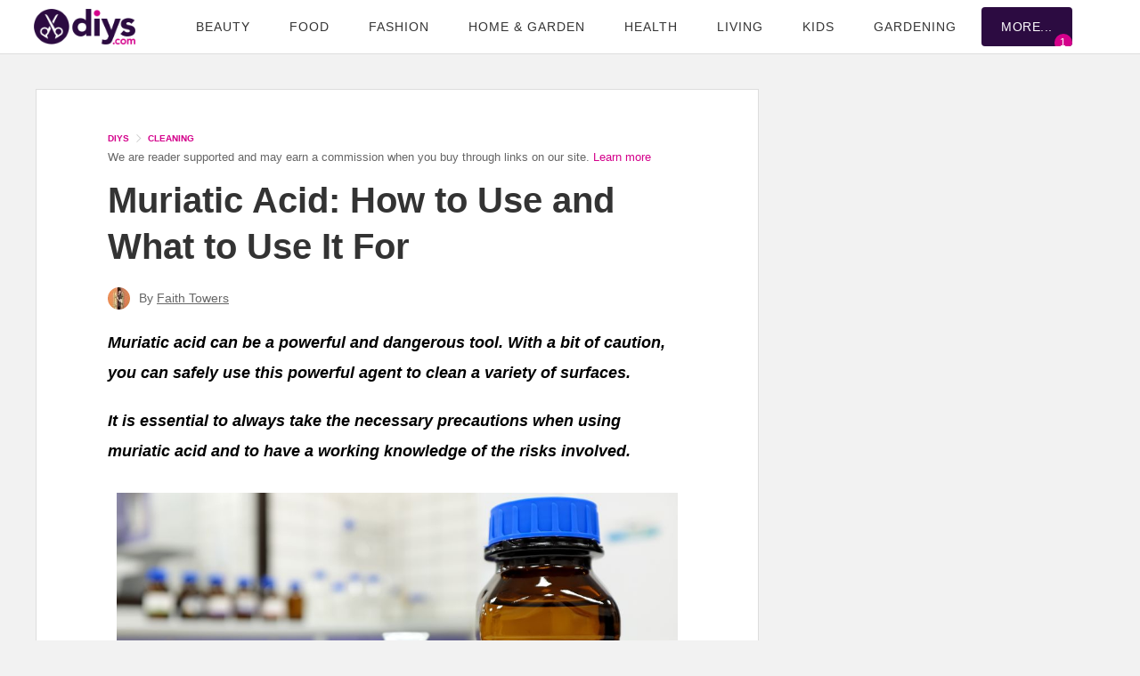

--- FILE ---
content_type: text/html; charset=UTF-8
request_url: https://www.diys.com/muriatic-acid/
body_size: 102743
content:
<!DOCTYPE html>
<html lang="en-US">
<head>
<meta charset="UTF-8">
<meta http-equiv="X-UA-Compatible" content="IE=edge">
<meta name="viewport" content="width=device-width, initial-scale=1.0">
<script type='text/javascript'>
//<![CDATA[
/*! jQuery v3.7.1 | (c) OpenJS Foundation and other contributors | jquery.org/license */
!function(e,t){"use strict";"object"==typeof module&&"object"==typeof module.exports?module.exports=e.document?t(e,!0):function(e){if(!e.document)throw new Error("jQuery requires a window with a document");return t(e)}:t(e)}("undefined"!=typeof window?window:this,function(ie,e){"use strict";var oe=[],r=Object.getPrototypeOf,ae=oe.slice,g=oe.flat?function(e){return oe.flat.call(e)}:function(e){return oe.concat.apply([],e)},s=oe.push,se=oe.indexOf,n={},i=n.toString,ue=n.hasOwnProperty,o=ue.toString,a=o.call(Object),le={},v=function(e){return"function"==typeof e&&"number"!=typeof e.nodeType&&"function"!=typeof e.item},y=function(e){return null!=e&&e===e.window},C=ie.document,u={type:!0,src:!0,nonce:!0,noModule:!0};function m(e,t,n){var r,i,o=(n=n||C).createElement("script");if(o.text=e,t)for(r in u)(i=t[r]||t.getAttribute&&t.getAttribute(r))&&o.setAttribute(r,i);n.head.appendChild(o).parentNode.removeChild(o)}function x(e){return null==e?e+"":"object"==typeof e||"function"==typeof e?n[i.call(e)]||"object":typeof e}var t="3.7.1",l=/HTML$/i,ce=function(e,t){return new ce.fn.init(e,t)};function c(e){var t=!!e&&"length"in e&&e.length,n=x(e);return!v(e)&&!y(e)&&("array"===n||0===t||"number"==typeof t&&0<t&&t-1 in e)}function fe(e,t){return e.nodeName&&e.nodeName.toLowerCase()===t.toLowerCase()}ce.fn=ce.prototype={jquery:t,constructor:ce,length:0,toArray:function(){return ae.call(this)},get:function(e){return null==e?ae.call(this):e<0?this[e+this.length]:this[e]},pushStack:function(e){var t=ce.merge(this.constructor(),e);return t.prevObject=this,t},each:function(e){return ce.each(this,e)},map:function(n){return this.pushStack(ce.map(this,function(e,t){return n.call(e,t,e)}))},slice:function(){return this.pushStack(ae.apply(this,arguments))},first:function(){return this.eq(0)},last:function(){return this.eq(-1)},even:function(){return this.pushStack(ce.grep(this,function(e,t){return(t+1)%2}))},odd:function(){return this.pushStack(ce.grep(this,function(e,t){return t%2}))},eq:function(e){var t=this.length,n=+e+(e<0?t:0);return this.pushStack(0<=n&&n<t?[this[n]]:[])},end:function(){return this.prevObject||this.constructor()},push:s,sort:oe.sort,splice:oe.splice},ce.extend=ce.fn.extend=function(){var e,t,n,r,i,o,a=arguments[0]||{},s=1,u=arguments.length,l=!1;for("boolean"==typeof a&&(l=a,a=arguments[s]||{},s++),"object"==typeof a||v(a)||(a={}),s===u&&(a=this,s--);s<u;s++)if(null!=(e=arguments[s]))for(t in e)r=e[t],"__proto__"!==t&&a!==r&&(l&&r&&(ce.isPlainObject(r)||(i=Array.isArray(r)))?(n=a[t],o=i&&!Array.isArray(n)?[]:i||ce.isPlainObject(n)?n:{},i=!1,a[t]=ce.extend(l,o,r)):void 0!==r&&(a[t]=r));return a},ce.extend({expando:"jQuery"+(t+Math.random()).replace(/\D/g,""),isReady:!0,error:function(e){throw new Error(e)},noop:function(){},isPlainObject:function(e){var t,n;return!(!e||"[object Object]"!==i.call(e))&&(!(t=r(e))||"function"==typeof(n=ue.call(t,"constructor")&&t.constructor)&&o.call(n)===a)},isEmptyObject:function(e){var t;for(t in e)return!1;return!0},globalEval:function(e,t,n){m(e,{nonce:t&&t.nonce},n)},each:function(e,t){var n,r=0;if(c(e)){for(n=e.length;r<n;r++)if(!1===t.call(e[r],r,e[r]))break}else for(r in e)if(!1===t.call(e[r],r,e[r]))break;return e},text:function(e){var t,n="",r=0,i=e.nodeType;if(!i)while(t=e[r++])n+=ce.text(t);return 1===i||11===i?e.textContent:9===i?e.documentElement.textContent:3===i||4===i?e.nodeValue:n},makeArray:function(e,t){var n=t||[];return null!=e&&(c(Object(e))?ce.merge(n,"string"==typeof e?[e]:e):s.call(n,e)),n},inArray:function(e,t,n){return null==t?-1:se.call(t,e,n)},isXMLDoc:function(e){var t=e&&e.namespaceURI,n=e&&(e.ownerDocument||e).documentElement;return!l.test(t||n&&n.nodeName||"HTML")},merge:function(e,t){for(var n=+t.length,r=0,i=e.length;r<n;r++)e[i++]=t[r];return e.length=i,e},grep:function(e,t,n){for(var r=[],i=0,o=e.length,a=!n;i<o;i++)!t(e[i],i)!==a&&r.push(e[i]);return r},map:function(e,t,n){var r,i,o=0,a=[];if(c(e))for(r=e.length;o<r;o++)null!=(i=t(e[o],o,n))&&a.push(i);else for(o in e)null!=(i=t(e[o],o,n))&&a.push(i);return g(a)},guid:1,support:le}),"function"==typeof Symbol&&(ce.fn[Symbol.iterator]=oe[Symbol.iterator]),ce.each("Boolean Number String Function Array Date RegExp Object Error Symbol".split(" "),function(e,t){n["[object "+t+"]"]=t.toLowerCase()});var pe=oe.pop,de=oe.sort,he=oe.splice,ge="[\\x20\\t\\r\\n\\f]",ve=new RegExp("^"+ge+"+|((?:^|[^\\\\])(?:\\\\.)*)"+ge+"+$","g");ce.contains=function(e,t){var n=t&&t.parentNode;return e===n||!(!n||1!==n.nodeType||!(e.contains?e.contains(n):e.compareDocumentPosition&&16&e.compareDocumentPosition(n)))};var f=/([\0-\x1f\x7f]|^-?\d)|^-$|[^\x80-\uFFFF\w-]/g;function p(e,t){return t?"\0"===e?"\ufffd":e.slice(0,-1)+"\\"+e.charCodeAt(e.length-1).toString(16)+" ":"\\"+e}ce.escapeSelector=function(e){return(e+"").replace(f,p)};var ye=C,me=s;!function(){var e,b,w,o,a,T,r,C,d,i,k=me,S=ce.expando,E=0,n=0,s=W(),c=W(),u=W(),h=W(),l=function(e,t){return e===t&&(a=!0),0},f="checked|selected|async|autofocus|autoplay|controls|defer|disabled|hidden|ismap|loop|multiple|open|readonly|required|scoped",t="(?:\\\\[\\da-fA-F]{1,6}"+ge+"?|\\\\[^\\r\\n\\f]|[\\w-]|[^\0-\\x7f])+",p="\\["+ge+"*("+t+")(?:"+ge+"*([*^$|!~]?=)"+ge+"*(?:'((?:\\\\.|[^\\\\'])*)'|\"((?:\\\\.|[^\\\\\"])*)\"|("+t+"))|)"+ge+"*\\]",g=":("+t+")(?:\\((('((?:\\\\.|[^\\\\'])*)'|\"((?:\\\\.|[^\\\\\"])*)\")|((?:\\\\.|[^\\\\()[\\]]|"+p+")*)|.*)\\)|)",v=new RegExp(ge+"+","g"),y=new RegExp("^"+ge+"*,"+ge+"*"),m=new RegExp("^"+ge+"*([>+~]|"+ge+")"+ge+"*"),x=new RegExp(ge+"|>"),j=new RegExp(g),A=new RegExp("^"+t+"$"),D={ID:new RegExp("^#("+t+")"),CLASS:new RegExp("^\\.("+t+")"),TAG:new RegExp("^("+t+"|[*])"),ATTR:new RegExp("^"+p),PSEUDO:new RegExp("^"+g),CHILD:new RegExp("^:(only|first|last|nth|nth-last)-(child|of-type)(?:\\("+ge+"*(even|odd|(([+-]|)(\\d*)n|)"+ge+"*(?:([+-]|)"+ge+"*(\\d+)|))"+ge+"*\\)|)","i"),bool:new RegExp("^(?:"+f+")$","i"),needsContext:new RegExp("^"+ge+"*[>+~]|:(even|odd|eq|gt|lt|nth|first|last)(?:\\("+ge+"*((?:-\\d)?\\d*)"+ge+"*\\)|)(?=[^-]|$)","i")},N=/^(?:input|select|textarea|button)$/i,q=/^h\d$/i,L=/^(?:#([\w-]+)|(\w+)|\.([\w-]+))$/,H=/[+~]/,O=new RegExp("\\\\[\\da-fA-F]{1,6}"+ge+"?|\\\\([^\\r\\n\\f])","g"),P=function(e,t){var n="0x"+e.slice(1)-65536;return t||(n<0?String.fromCharCode(n+65536):String.fromCharCode(n>>10|55296,1023&n|56320))},M=function(){V()},R=J(function(e){return!0===e.disabled&&fe(e,"fieldset")},{dir:"parentNode",next:"legend"});try{k.apply(oe=ae.call(ye.childNodes),ye.childNodes),oe[ye.childNodes.length].nodeType}catch(e){k={apply:function(e,t){me.apply(e,ae.call(t))},call:function(e){me.apply(e,ae.call(arguments,1))}}}function I(t,e,n,r){var i,o,a,s,u,l,c,f=e&&e.ownerDocument,p=e?e.nodeType:9;if(n=n||[],"string"!=typeof t||!t||1!==p&&9!==p&&11!==p)return n;if(!r&&(V(e),e=e||T,C)){if(11!==p&&(u=L.exec(t)))if(i=u[1]){if(9===p){if(!(a=e.getElementById(i)))return n;if(a.id===i)return k.call(n,a),n}else if(f&&(a=f.getElementById(i))&&I.contains(e,a)&&a.id===i)return k.call(n,a),n}else{if(u[2])return k.apply(n,e.getElementsByTagName(t)),n;if((i=u[3])&&e.getElementsByClassName)return k.apply(n,e.getElementsByClassName(i)),n}if(!(h[t+" "]||d&&d.test(t))){if(c=t,f=e,1===p&&(x.test(t)||m.test(t))){(f=H.test(t)&&U(e.parentNode)||e)==e&&le.scope||((s=e.getAttribute("id"))?s=ce.escapeSelector(s):e.setAttribute("id",s=S)),o=(l=Y(t)).length;while(o--)l[o]=(s?"#"+s:":scope")+" "+Q(l[o]);c=l.join(",")}try{return k.apply(n,f.querySelectorAll(c)),n}catch(e){h(t,!0)}finally{s===S&&e.removeAttribute("id")}}}return re(t.replace(ve,"$1"),e,n,r)}function W(){var r=[];return function e(t,n){return r.push(t+" ")>b.cacheLength&&delete e[r.shift()],e[t+" "]=n}}function F(e){return e[S]=!0,e}function $(e){var t=T.createElement("fieldset");try{return!!e(t)}catch(e){return!1}finally{t.parentNode&&t.parentNode.removeChild(t),t=null}}function B(t){return function(e){return fe(e,"input")&&e.type===t}}function _(t){return function(e){return(fe(e,"input")||fe(e,"button"))&&e.type===t}}function z(t){return function(e){return"form"in e?e.parentNode&&!1===e.disabled?"label"in e?"label"in e.parentNode?e.parentNode.disabled===t:e.disabled===t:e.isDisabled===t||e.isDisabled!==!t&&R(e)===t:e.disabled===t:"label"in e&&e.disabled===t}}function X(a){return F(function(o){return o=+o,F(function(e,t){var n,r=a([],e.length,o),i=r.length;while(i--)e[n=r[i]]&&(e[n]=!(t[n]=e[n]))})})}function U(e){return e&&"undefined"!=typeof e.getElementsByTagName&&e}function V(e){var t,n=e?e.ownerDocument||e:ye;return n!=T&&9===n.nodeType&&n.documentElement&&(r=(T=n).documentElement,C=!ce.isXMLDoc(T),i=r.matches||r.webkitMatchesSelector||r.msMatchesSelector,r.msMatchesSelector&&ye!=T&&(t=T.defaultView)&&t.top!==t&&t.addEventListener("unload",M),le.getById=$(function(e){return r.appendChild(e).id=ce.expando,!T.getElementsByName||!T.getElementsByName(ce.expando).length}),le.disconnectedMatch=$(function(e){return i.call(e,"*")}),le.scope=$(function(){return T.querySelectorAll(":scope")}),le.cssHas=$(function(){try{return T.querySelector(":has(*,:jqfake)"),!1}catch(e){return!0}}),le.getById?(b.filter.ID=function(e){var t=e.replace(O,P);return function(e){return e.getAttribute("id")===t}},b.find.ID=function(e,t){if("undefined"!=typeof t.getElementById&&C){var n=t.getElementById(e);return n?[n]:[]}}):(b.filter.ID=function(e){var n=e.replace(O,P);return function(e){var t="undefined"!=typeof e.getAttributeNode&&e.getAttributeNode("id");return t&&t.value===n}},b.find.ID=function(e,t){if("undefined"!=typeof t.getElementById&&C){var n,r,i,o=t.getElementById(e);if(o){if((n=o.getAttributeNode("id"))&&n.value===e)return[o];i=t.getElementsByName(e),r=0;while(o=i[r++])if((n=o.getAttributeNode("id"))&&n.value===e)return[o]}return[]}}),b.find.TAG=function(e,t){return"undefined"!=typeof t.getElementsByTagName?t.getElementsByTagName(e):t.querySelectorAll(e)},b.find.CLASS=function(e,t){if("undefined"!=typeof t.getElementsByClassName&&C)return t.getElementsByClassName(e)},d=[],$(function(e){var t;r.appendChild(e).innerHTML="<a id='"+S+"' href='' disabled='disabled'></a><select id='"+S+"-\r\\' disabled='disabled'><option selected=''></option></select>",e.querySelectorAll("[selected]").length||d.push("\\["+ge+"*(?:value|"+f+")"),e.querySelectorAll("[id~="+S+"-]").length||d.push("~="),e.querySelectorAll("a#"+S+"+*").length||d.push(".#.+[+~]"),e.querySelectorAll(":checked").length||d.push(":checked"),(t=T.createElement("input")).setAttribute("type","hidden"),e.appendChild(t).setAttribute("name","D"),r.appendChild(e).disabled=!0,2!==e.querySelectorAll(":disabled").length&&d.push(":enabled",":disabled"),(t=T.createElement("input")).setAttribute("name",""),e.appendChild(t),e.querySelectorAll("[name='']").length||d.push("\\["+ge+"*name"+ge+"*="+ge+"*(?:''|\"\")")}),le.cssHas||d.push(":has"),d=d.length&&new RegExp(d.join("|")),l=function(e,t){if(e===t)return a=!0,0;var n=!e.compareDocumentPosition-!t.compareDocumentPosition;return n||(1&(n=(e.ownerDocument||e)==(t.ownerDocument||t)?e.compareDocumentPosition(t):1)||!le.sortDetached&&t.compareDocumentPosition(e)===n?e===T||e.ownerDocument==ye&&I.contains(ye,e)?-1:t===T||t.ownerDocument==ye&&I.contains(ye,t)?1:o?se.call(o,e)-se.call(o,t):0:4&n?-1:1)}),T}for(e in I.matches=function(e,t){return I(e,null,null,t)},I.matchesSelector=function(e,t){if(V(e),C&&!h[t+" "]&&(!d||!d.test(t)))try{var n=i.call(e,t);if(n||le.disconnectedMatch||e.document&&11!==e.document.nodeType)return n}catch(e){h(t,!0)}return 0<I(t,T,null,[e]).length},I.contains=function(e,t){return(e.ownerDocument||e)!=T&&V(e),ce.contains(e,t)},I.attr=function(e,t){(e.ownerDocument||e)!=T&&V(e);var n=b.attrHandle[t.toLowerCase()],r=n&&ue.call(b.attrHandle,t.toLowerCase())?n(e,t,!C):void 0;return void 0!==r?r:e.getAttribute(t)},I.error=function(e){throw new Error("Syntax error, unrecognized expression: "+e)},ce.uniqueSort=function(e){var t,n=[],r=0,i=0;if(a=!le.sortStable,o=!le.sortStable&&ae.call(e,0),de.call(e,l),a){while(t=e[i++])t===e[i]&&(r=n.push(i));while(r--)he.call(e,n[r],1)}return o=null,e},ce.fn.uniqueSort=function(){return this.pushStack(ce.uniqueSort(ae.apply(this)))},(b=ce.expr={cacheLength:50,createPseudo:F,match:D,attrHandle:{},find:{},relative:{">":{dir:"parentNode",first:!0}," ":{dir:"parentNode"},"+":{dir:"previousSibling",first:!0},"~":{dir:"previousSibling"}},preFilter:{ATTR:function(e){return e[1]=e[1].replace(O,P),e[3]=(e[3]||e[4]||e[5]||"").replace(O,P),"~="===e[2]&&(e[3]=" "+e[3]+" "),e.slice(0,4)},CHILD:function(e){return e[1]=e[1].toLowerCase(),"nth"===e[1].slice(0,3)?(e[3]||I.error(e[0]),e[4]=+(e[4]?e[5]+(e[6]||1):2*("even"===e[3]||"odd"===e[3])),e[5]=+(e[7]+e[8]||"odd"===e[3])):e[3]&&I.error(e[0]),e},PSEUDO:function(e){var t,n=!e[6]&&e[2];return D.CHILD.test(e[0])?null:(e[3]?e[2]=e[4]||e[5]||"":n&&j.test(n)&&(t=Y(n,!0))&&(t=n.indexOf(")",n.length-t)-n.length)&&(e[0]=e[0].slice(0,t),e[2]=n.slice(0,t)),e.slice(0,3))}},filter:{TAG:function(e){var t=e.replace(O,P).toLowerCase();return"*"===e?function(){return!0}:function(e){return fe(e,t)}},CLASS:function(e){var t=s[e+" "];return t||(t=new RegExp("(^|"+ge+")"+e+"("+ge+"|$)"))&&s(e,function(e){return t.test("string"==typeof e.className&&e.className||"undefined"!=typeof e.getAttribute&&e.getAttribute("class")||"")})},ATTR:function(n,r,i){return function(e){var t=I.attr(e,n);return null==t?"!="===r:!r||(t+="","="===r?t===i:"!="===r?t!==i:"^="===r?i&&0===t.indexOf(i):"*="===r?i&&-1<t.indexOf(i):"$="===r?i&&t.slice(-i.length)===i:"~="===r?-1<(" "+t.replace(v," ")+" ").indexOf(i):"|="===r&&(t===i||t.slice(0,i.length+1)===i+"-"))}},CHILD:function(d,e,t,h,g){var v="nth"!==d.slice(0,3),y="last"!==d.slice(-4),m="of-type"===e;return 1===h&&0===g?function(e){return!!e.parentNode}:function(e,t,n){var r,i,o,a,s,u=v!==y?"nextSibling":"previousSibling",l=e.parentNode,c=m&&e.nodeName.toLowerCase(),f=!n&&!m,p=!1;if(l){if(v){while(u){o=e;while(o=o[u])if(m?fe(o,c):1===o.nodeType)return!1;s=u="only"===d&&!s&&"nextSibling"}return!0}if(s=[y?l.firstChild:l.lastChild],y&&f){p=(a=(r=(i=l[S]||(l[S]={}))[d]||[])[0]===E&&r[1])&&r[2],o=a&&l.childNodes[a];while(o=++a&&o&&o[u]||(p=a=0)||s.pop())if(1===o.nodeType&&++p&&o===e){i[d]=[E,a,p];break}}else if(f&&(p=a=(r=(i=e[S]||(e[S]={}))[d]||[])[0]===E&&r[1]),!1===p)while(o=++a&&o&&o[u]||(p=a=0)||s.pop())if((m?fe(o,c):1===o.nodeType)&&++p&&(f&&((i=o[S]||(o[S]={}))[d]=[E,p]),o===e))break;return(p-=g)===h||p%h==0&&0<=p/h}}},PSEUDO:function(e,o){var t,a=b.pseudos[e]||b.setFilters[e.toLowerCase()]||I.error("unsupported pseudo: "+e);return a[S]?a(o):1<a.length?(t=[e,e,"",o],b.setFilters.hasOwnProperty(e.toLowerCase())?F(function(e,t){var n,r=a(e,o),i=r.length;while(i--)e[n=se.call(e,r[i])]=!(t[n]=r[i])}):function(e){return a(e,0,t)}):a}},pseudos:{not:F(function(e){var r=[],i=[],s=ne(e.replace(ve,"$1"));return s[S]?F(function(e,t,n,r){var i,o=s(e,null,r,[]),a=e.length;while(a--)(i=o[a])&&(e[a]=!(t[a]=i))}):function(e,t,n){return r[0]=e,s(r,null,n,i),r[0]=null,!i.pop()}}),has:F(function(t){return function(e){return 0<I(t,e).length}}),contains:F(function(t){return t=t.replace(O,P),function(e){return-1<(e.textContent||ce.text(e)).indexOf(t)}}),lang:F(function(n){return A.test(n||"")||I.error("unsupported lang: "+n),n=n.replace(O,P).toLowerCase(),function(e){var t;do{if(t=C?e.lang:e.getAttribute("xml:lang")||e.getAttribute("lang"))return(t=t.toLowerCase())===n||0===t.indexOf(n+"-")}while((e=e.parentNode)&&1===e.nodeType);return!1}}),target:function(e){var t=ie.location&&ie.location.hash;return t&&t.slice(1)===e.id},root:function(e){return e===r},focus:function(e){return e===function(){try{return T.activeElement}catch(e){}}()&&T.hasFocus()&&!!(e.type||e.href||~e.tabIndex)},enabled:z(!1),disabled:z(!0),checked:function(e){return fe(e,"input")&&!!e.checked||fe(e,"option")&&!!e.selected},selected:function(e){return e.parentNode&&e.parentNode.selectedIndex,!0===e.selected},empty:function(e){for(e=e.firstChild;e;e=e.nextSibling)if(e.nodeType<6)return!1;return!0},parent:function(e){return!b.pseudos.empty(e)},header:function(e){return q.test(e.nodeName)},input:function(e){return N.test(e.nodeName)},button:function(e){return fe(e,"input")&&"button"===e.type||fe(e,"button")},text:function(e){var t;return fe(e,"input")&&"text"===e.type&&(null==(t=e.getAttribute("type"))||"text"===t.toLowerCase())},first:X(function(){return[0]}),last:X(function(e,t){return[t-1]}),eq:X(function(e,t,n){return[n<0?n+t:n]}),even:X(function(e,t){for(var n=0;n<t;n+=2)e.push(n);return e}),odd:X(function(e,t){for(var n=1;n<t;n+=2)e.push(n);return e}),lt:X(function(e,t,n){var r;for(r=n<0?n+t:t<n?t:n;0<=--r;)e.push(r);return e}),gt:X(function(e,t,n){for(var r=n<0?n+t:n;++r<t;)e.push(r);return e})}}).pseudos.nth=b.pseudos.eq,{radio:!0,checkbox:!0,file:!0,password:!0,image:!0})b.pseudos[e]=B(e);for(e in{submit:!0,reset:!0})b.pseudos[e]=_(e);function G(){}function Y(e,t){var n,r,i,o,a,s,u,l=c[e+" "];if(l)return t?0:l.slice(0);a=e,s=[],u=b.preFilter;while(a){for(o in n&&!(r=y.exec(a))||(r&&(a=a.slice(r[0].length)||a),s.push(i=[])),n=!1,(r=m.exec(a))&&(n=r.shift(),i.push({value:n,type:r[0].replace(ve," ")}),a=a.slice(n.length)),b.filter)!(r=D[o].exec(a))||u[o]&&!(r=u[o](r))||(n=r.shift(),i.push({value:n,type:o,matches:r}),a=a.slice(n.length));if(!n)break}return t?a.length:a?I.error(e):c(e,s).slice(0)}function Q(e){for(var t=0,n=e.length,r="";t<n;t++)r+=e[t].value;return r}function J(a,e,t){var s=e.dir,u=e.next,l=u||s,c=t&&"parentNode"===l,f=n++;return e.first?function(e,t,n){while(e=e[s])if(1===e.nodeType||c)return a(e,t,n);return!1}:function(e,t,n){var r,i,o=[E,f];if(n){while(e=e[s])if((1===e.nodeType||c)&&a(e,t,n))return!0}else while(e=e[s])if(1===e.nodeType||c)if(i=e[S]||(e[S]={}),u&&fe(e,u))e=e[s]||e;else{if((r=i[l])&&r[0]===E&&r[1]===f)return o[2]=r[2];if((i[l]=o)[2]=a(e,t,n))return!0}return!1}}function K(i){return 1<i.length?function(e,t,n){var r=i.length;while(r--)if(!i[r](e,t,n))return!1;return!0}:i[0]}function Z(e,t,n,r,i){for(var o,a=[],s=0,u=e.length,l=null!=t;s<u;s++)(o=e[s])&&(n&&!n(o,r,i)||(a.push(o),l&&t.push(s)));return a}function ee(d,h,g,v,y,e){return v&&!v[S]&&(v=ee(v)),y&&!y[S]&&(y=ee(y,e)),F(function(e,t,n,r){var i,o,a,s,u=[],l=[],c=t.length,f=e||function(e,t,n){for(var r=0,i=t.length;r<i;r++)I(e,t[r],n);return n}(h||"*",n.nodeType?[n]:n,[]),p=!d||!e&&h?f:Z(f,u,d,n,r);if(g?g(p,s=y||(e?d:c||v)?[]:t,n,r):s=p,v){i=Z(s,l),v(i,[],n,r),o=i.length;while(o--)(a=i[o])&&(s[l[o]]=!(p[l[o]]=a))}if(e){if(y||d){if(y){i=[],o=s.length;while(o--)(a=s[o])&&i.push(p[o]=a);y(null,s=[],i,r)}o=s.length;while(o--)(a=s[o])&&-1<(i=y?se.call(e,a):u[o])&&(e[i]=!(t[i]=a))}}else s=Z(s===t?s.splice(c,s.length):s),y?y(null,t,s,r):k.apply(t,s)})}function te(e){for(var i,t,n,r=e.length,o=b.relative[e[0].type],a=o||b.relative[" "],s=o?1:0,u=J(function(e){return e===i},a,!0),l=J(function(e){return-1<se.call(i,e)},a,!0),c=[function(e,t,n){var r=!o&&(n||t!=w)||((i=t).nodeType?u(e,t,n):l(e,t,n));return i=null,r}];s<r;s++)if(t=b.relative[e[s].type])c=[J(K(c),t)];else{if((t=b.filter[e[s].type].apply(null,e[s].matches))[S]){for(n=++s;n<r;n++)if(b.relative[e[n].type])break;return ee(1<s&&K(c),1<s&&Q(e.slice(0,s-1).concat({value:" "===e[s-2].type?"*":""})).replace(ve,"$1"),t,s<n&&te(e.slice(s,n)),n<r&&te(e=e.slice(n)),n<r&&Q(e))}c.push(t)}return K(c)}function ne(e,t){var n,v,y,m,x,r,i=[],o=[],a=u[e+" "];if(!a){t||(t=Y(e)),n=t.length;while(n--)(a=te(t[n]))[S]?i.push(a):o.push(a);(a=u(e,(v=o,m=0<(y=i).length,x=0<v.length,r=function(e,t,n,r,i){var o,a,s,u=0,l="0",c=e&&[],f=[],p=w,d=e||x&&b.find.TAG("*",i),h=E+=null==p?1:Math.random()||.1,g=d.length;for(i&&(w=t==T||t||i);l!==g&&null!=(o=d[l]);l++){if(x&&o){a=0,t||o.ownerDocument==T||(V(o),n=!C);while(s=v[a++])if(s(o,t||T,n)){k.call(r,o);break}i&&(E=h)}m&&((o=!s&&o)&&u--,e&&c.push(o))}if(u+=l,m&&l!==u){a=0;while(s=y[a++])s(c,f,t,n);if(e){if(0<u)while(l--)c[l]||f[l]||(f[l]=pe.call(r));f=Z(f)}k.apply(r,f),i&&!e&&0<f.length&&1<u+y.length&&ce.uniqueSort(r)}return i&&(E=h,w=p),c},m?F(r):r))).selector=e}return a}function re(e,t,n,r){var i,o,a,s,u,l="function"==typeof e&&e,c=!r&&Y(e=l.selector||e);if(n=n||[],1===c.length){if(2<(o=c[0]=c[0].slice(0)).length&&"ID"===(a=o[0]).type&&9===t.nodeType&&C&&b.relative[o[1].type]){if(!(t=(b.find.ID(a.matches[0].replace(O,P),t)||[])[0]))return n;l&&(t=t.parentNode),e=e.slice(o.shift().value.length)}i=D.needsContext.test(e)?0:o.length;while(i--){if(a=o[i],b.relative[s=a.type])break;if((u=b.find[s])&&(r=u(a.matches[0].replace(O,P),H.test(o[0].type)&&U(t.parentNode)||t))){if(o.splice(i,1),!(e=r.length&&Q(o)))return k.apply(n,r),n;break}}}return(l||ne(e,c))(r,t,!C,n,!t||H.test(e)&&U(t.parentNode)||t),n}G.prototype=b.filters=b.pseudos,b.setFilters=new G,le.sortStable=S.split("").sort(l).join("")===S,V(),le.sortDetached=$(function(e){return 1&e.compareDocumentPosition(T.createElement("fieldset"))}),ce.find=I,ce.expr[":"]=ce.expr.pseudos,ce.unique=ce.uniqueSort,I.compile=ne,I.select=re,I.setDocument=V,I.tokenize=Y,I.escape=ce.escapeSelector,I.getText=ce.text,I.isXML=ce.isXMLDoc,I.selectors=ce.expr,I.support=ce.support,I.uniqueSort=ce.uniqueSort}();var d=function(e,t,n){var r=[],i=void 0!==n;while((e=e[t])&&9!==e.nodeType)if(1===e.nodeType){if(i&&ce(e).is(n))break;r.push(e)}return r},h=function(e,t){for(var n=[];e;e=e.nextSibling)1===e.nodeType&&e!==t&&n.push(e);return n},b=ce.expr.match.needsContext,w=/^<([a-z][^\/\0>:\x20\t\r\n\f]*)[\x20\t\r\n\f]*\/?>(?:<\/\1>|)$/i;function T(e,n,r){return v(n)?ce.grep(e,function(e,t){return!!n.call(e,t,e)!==r}):n.nodeType?ce.grep(e,function(e){return e===n!==r}):"string"!=typeof n?ce.grep(e,function(e){return-1<se.call(n,e)!==r}):ce.filter(n,e,r)}ce.filter=function(e,t,n){var r=t[0];return n&&(e=":not("+e+")"),1===t.length&&1===r.nodeType?ce.find.matchesSelector(r,e)?[r]:[]:ce.find.matches(e,ce.grep(t,function(e){return 1===e.nodeType}))},ce.fn.extend({find:function(e){var t,n,r=this.length,i=this;if("string"!=typeof e)return this.pushStack(ce(e).filter(function(){for(t=0;t<r;t++)if(ce.contains(i[t],this))return!0}));for(n=this.pushStack([]),t=0;t<r;t++)ce.find(e,i[t],n);return 1<r?ce.uniqueSort(n):n},filter:function(e){return this.pushStack(T(this,e||[],!1))},not:function(e){return this.pushStack(T(this,e||[],!0))},is:function(e){return!!T(this,"string"==typeof e&&b.test(e)?ce(e):e||[],!1).length}});var k,S=/^(?:\s*(<[\w\W]+>)[^>]*|#([\w-]+))$/;(ce.fn.init=function(e,t,n){var r,i;if(!e)return this;if(n=n||k,"string"==typeof e){if(!(r="<"===e[0]&&">"===e[e.length-1]&&3<=e.length?[null,e,null]:S.exec(e))||!r[1]&&t)return!t||t.jquery?(t||n).find(e):this.constructor(t).find(e);if(r[1]){if(t=t instanceof ce?t[0]:t,ce.merge(this,ce.parseHTML(r[1],t&&t.nodeType?t.ownerDocument||t:C,!0)),w.test(r[1])&&ce.isPlainObject(t))for(r in t)v(this[r])?this[r](t[r]):this.attr(r,t[r]);return this}return(i=C.getElementById(r[2]))&&(this[0]=i,this.length=1),this}return e.nodeType?(this[0]=e,this.length=1,this):v(e)?void 0!==n.ready?n.ready(e):e(ce):ce.makeArray(e,this)}).prototype=ce.fn,k=ce(C);var E=/^(?:parents|prev(?:Until|All))/,j={children:!0,contents:!0,next:!0,prev:!0};function A(e,t){while((e=e[t])&&1!==e.nodeType);return e}ce.fn.extend({has:function(e){var t=ce(e,this),n=t.length;return this.filter(function(){for(var e=0;e<n;e++)if(ce.contains(this,t[e]))return!0})},closest:function(e,t){var n,r=0,i=this.length,o=[],a="string"!=typeof e&&ce(e);if(!b.test(e))for(;r<i;r++)for(n=this[r];n&&n!==t;n=n.parentNode)if(n.nodeType<11&&(a?-1<a.index(n):1===n.nodeType&&ce.find.matchesSelector(n,e))){o.push(n);break}return this.pushStack(1<o.length?ce.uniqueSort(o):o)},index:function(e){return e?"string"==typeof e?se.call(ce(e),this[0]):se.call(this,e.jquery?e[0]:e):this[0]&&this[0].parentNode?this.first().prevAll().length:-1},add:function(e,t){return this.pushStack(ce.uniqueSort(ce.merge(this.get(),ce(e,t))))},addBack:function(e){return this.add(null==e?this.prevObject:this.prevObject.filter(e))}}),ce.each({parent:function(e){var t=e.parentNode;return t&&11!==t.nodeType?t:null},parents:function(e){return d(e,"parentNode")},parentsUntil:function(e,t,n){return d(e,"parentNode",n)},next:function(e){return A(e,"nextSibling")},prev:function(e){return A(e,"previousSibling")},nextAll:function(e){return d(e,"nextSibling")},prevAll:function(e){return d(e,"previousSibling")},nextUntil:function(e,t,n){return d(e,"nextSibling",n)},prevUntil:function(e,t,n){return d(e,"previousSibling",n)},siblings:function(e){return h((e.parentNode||{}).firstChild,e)},children:function(e){return h(e.firstChild)},contents:function(e){return null!=e.contentDocument&&r(e.contentDocument)?e.contentDocument:(fe(e,"template")&&(e=e.content||e),ce.merge([],e.childNodes))}},function(r,i){ce.fn[r]=function(e,t){var n=ce.map(this,i,e);return"Until"!==r.slice(-5)&&(t=e),t&&"string"==typeof t&&(n=ce.filter(t,n)),1<this.length&&(j[r]||ce.uniqueSort(n),E.test(r)&&n.reverse()),this.pushStack(n)}});var D=/[^\x20\t\r\n\f]+/g;function N(e){return e}function q(e){throw e}function L(e,t,n,r){var i;try{e&&v(i=e.promise)?i.call(e).done(t).fail(n):e&&v(i=e.then)?i.call(e,t,n):t.apply(void 0,[e].slice(r))}catch(e){n.apply(void 0,[e])}}ce.Callbacks=function(r){var e,n;r="string"==typeof r?(e=r,n={},ce.each(e.match(D)||[],function(e,t){n[t]=!0}),n):ce.extend({},r);var i,t,o,a,s=[],u=[],l=-1,c=function(){for(a=a||r.once,o=i=!0;u.length;l=-1){t=u.shift();while(++l<s.length)!1===s[l].apply(t[0],t[1])&&r.stopOnFalse&&(l=s.length,t=!1)}r.memory||(t=!1),i=!1,a&&(s=t?[]:"")},f={add:function(){return s&&(t&&!i&&(l=s.length-1,u.push(t)),function n(e){ce.each(e,function(e,t){v(t)?r.unique&&f.has(t)||s.push(t):t&&t.length&&"string"!==x(t)&&n(t)})}(arguments),t&&!i&&c()),this},remove:function(){return ce.each(arguments,function(e,t){var n;while(-1<(n=ce.inArray(t,s,n)))s.splice(n,1),n<=l&&l--}),this},has:function(e){return e?-1<ce.inArray(e,s):0<s.length},empty:function(){return s&&(s=[]),this},disable:function(){return a=u=[],s=t="",this},disabled:function(){return!s},lock:function(){return a=u=[],t||i||(s=t=""),this},locked:function(){return!!a},fireWith:function(e,t){return a||(t=[e,(t=t||[]).slice?t.slice():t],u.push(t),i||c()),this},fire:function(){return f.fireWith(this,arguments),this},fired:function(){return!!o}};return f},ce.extend({Deferred:function(e){var o=[["notify","progress",ce.Callbacks("memory"),ce.Callbacks("memory"),2],["resolve","done",ce.Callbacks("once memory"),ce.Callbacks("once memory"),0,"resolved"],["reject","fail",ce.Callbacks("once memory"),ce.Callbacks("once memory"),1,"rejected"]],i="pending",a={state:function(){return i},always:function(){return s.done(arguments).fail(arguments),this},"catch":function(e){return a.then(null,e)},pipe:function(){var i=arguments;return ce.Deferred(function(r){ce.each(o,function(e,t){var n=v(i[t[4]])&&i[t[4]];s[t[1]](function(){var e=n&&n.apply(this,arguments);e&&v(e.promise)?e.promise().progress(r.notify).done(r.resolve).fail(r.reject):r[t[0]+"With"](this,n?[e]:arguments)})}),i=null}).promise()},then:function(t,n,r){var u=0;function l(i,o,a,s){return function(){var n=this,r=arguments,e=function(){var e,t;if(!(i<u)){if((e=a.apply(n,r))===o.promise())throw new TypeError("Thenable self-resolution");t=e&&("object"==typeof e||"function"==typeof e)&&e.then,v(t)?s?t.call(e,l(u,o,N,s),l(u,o,q,s)):(u++,t.call(e,l(u,o,N,s),l(u,o,q,s),l(u,o,N,o.notifyWith))):(a!==N&&(n=void 0,r=[e]),(s||o.resolveWith)(n,r))}},t=s?e:function(){try{e()}catch(e){ce.Deferred.exceptionHook&&ce.Deferred.exceptionHook(e,t.error),u<=i+1&&(a!==q&&(n=void 0,r=[e]),o.rejectWith(n,r))}};i?t():(ce.Deferred.getErrorHook?t.error=ce.Deferred.getErrorHook():ce.Deferred.getStackHook&&(t.error=ce.Deferred.getStackHook()),ie.setTimeout(t))}}return ce.Deferred(function(e){o[0][3].add(l(0,e,v(r)?r:N,e.notifyWith)),o[1][3].add(l(0,e,v(t)?t:N)),o[2][3].add(l(0,e,v(n)?n:q))}).promise()},promise:function(e){return null!=e?ce.extend(e,a):a}},s={};return ce.each(o,function(e,t){var n=t[2],r=t[5];a[t[1]]=n.add,r&&n.add(function(){i=r},o[3-e][2].disable,o[3-e][3].disable,o[0][2].lock,o[0][3].lock),n.add(t[3].fire),s[t[0]]=function(){return s[t[0]+"With"](this===s?void 0:this,arguments),this},s[t[0]+"With"]=n.fireWith}),a.promise(s),e&&e.call(s,s),s},when:function(e){var n=arguments.length,t=n,r=Array(t),i=ae.call(arguments),o=ce.Deferred(),a=function(t){return function(e){r[t]=this,i[t]=1<arguments.length?ae.call(arguments):e,--n||o.resolveWith(r,i)}};if(n<=1&&(L(e,o.done(a(t)).resolve,o.reject,!n),"pending"===o.state()||v(i[t]&&i[t].then)))return o.then();while(t--)L(i[t],a(t),o.reject);return o.promise()}});var H=/^(Eval|Internal|Range|Reference|Syntax|Type|URI)Error$/;ce.Deferred.exceptionHook=function(e,t){ie.console&&ie.console.warn&&e&&H.test(e.name)&&ie.console.warn("jQuery.Deferred exception: "+e.message,e.stack,t)},ce.readyException=function(e){ie.setTimeout(function(){throw e})};var O=ce.Deferred();function P(){C.removeEventListener("DOMContentLoaded",P),ie.removeEventListener("load",P),ce.ready()}ce.fn.ready=function(e){return O.then(e)["catch"](function(e){ce.readyException(e)}),this},ce.extend({isReady:!1,readyWait:1,ready:function(e){(!0===e?--ce.readyWait:ce.isReady)||(ce.isReady=!0)!==e&&0<--ce.readyWait||O.resolveWith(C,[ce])}}),ce.ready.then=O.then,"complete"===C.readyState||"loading"!==C.readyState&&!C.documentElement.doScroll?ie.setTimeout(ce.ready):(C.addEventListener("DOMContentLoaded",P),ie.addEventListener("load",P));var M=function(e,t,n,r,i,o,a){var s=0,u=e.length,l=null==n;if("object"===x(n))for(s in i=!0,n)M(e,t,s,n[s],!0,o,a);else if(void 0!==r&&(i=!0,v(r)||(a=!0),l&&(a?(t.call(e,r),t=null):(l=t,t=function(e,t,n){return l.call(ce(e),n)})),t))for(;s<u;s++)t(e[s],n,a?r:r.call(e[s],s,t(e[s],n)));return i?e:l?t.call(e):u?t(e[0],n):o},R=/^-ms-/,I=/-([a-z])/g;function W(e,t){return t.toUpperCase()}function F(e){return e.replace(R,"ms-").replace(I,W)}var $=function(e){return 1===e.nodeType||9===e.nodeType||!+e.nodeType};function B(){this.expando=ce.expando+B.uid++}B.uid=1,B.prototype={cache:function(e){var t=e[this.expando];return t||(t={},$(e)&&(e.nodeType?e[this.expando]=t:Object.defineProperty(e,this.expando,{value:t,configurable:!0}))),t},set:function(e,t,n){var r,i=this.cache(e);if("string"==typeof t)i[F(t)]=n;else for(r in t)i[F(r)]=t[r];return i},get:function(e,t){return void 0===t?this.cache(e):e[this.expando]&&e[this.expando][F(t)]},access:function(e,t,n){return void 0===t||t&&"string"==typeof t&&void 0===n?this.get(e,t):(this.set(e,t,n),void 0!==n?n:t)},remove:function(e,t){var n,r=e[this.expando];if(void 0!==r){if(void 0!==t){n=(t=Array.isArray(t)?t.map(F):(t=F(t))in r?[t]:t.match(D)||[]).length;while(n--)delete r[t[n]]}(void 0===t||ce.isEmptyObject(r))&&(e.nodeType?e[this.expando]=void 0:delete e[this.expando])}},hasData:function(e){var t=e[this.expando];return void 0!==t&&!ce.isEmptyObject(t)}};var _=new B,z=new B,X=/^(?:\{[\w\W]*\}|\[[\w\W]*\])$/,U=/[A-Z]/g;function V(e,t,n){var r,i;if(void 0===n&&1===e.nodeType)if(r="data-"+t.replace(U,"-$&").toLowerCase(),"string"==typeof(n=e.getAttribute(r))){try{n="true"===(i=n)||"false"!==i&&("null"===i?null:i===+i+""?+i:X.test(i)?JSON.parse(i):i)}catch(e){}z.set(e,t,n)}else n=void 0;return n}ce.extend({hasData:function(e){return z.hasData(e)||_.hasData(e)},data:function(e,t,n){return z.access(e,t,n)},removeData:function(e,t){z.remove(e,t)},_data:function(e,t,n){return _.access(e,t,n)},_removeData:function(e,t){_.remove(e,t)}}),ce.fn.extend({data:function(n,e){var t,r,i,o=this[0],a=o&&o.attributes;if(void 0===n){if(this.length&&(i=z.get(o),1===o.nodeType&&!_.get(o,"hasDataAttrs"))){t=a.length;while(t--)a[t]&&0===(r=a[t].name).indexOf("data-")&&(r=F(r.slice(5)),V(o,r,i[r]));_.set(o,"hasDataAttrs",!0)}return i}return"object"==typeof n?this.each(function(){z.set(this,n)}):M(this,function(e){var t;if(o&&void 0===e)return void 0!==(t=z.get(o,n))?t:void 0!==(t=V(o,n))?t:void 0;this.each(function(){z.set(this,n,e)})},null,e,1<arguments.length,null,!0)},removeData:function(e){return this.each(function(){z.remove(this,e)})}}),ce.extend({queue:function(e,t,n){var r;if(e)return t=(t||"fx")+"queue",r=_.get(e,t),n&&(!r||Array.isArray(n)?r=_.access(e,t,ce.makeArray(n)):r.push(n)),r||[]},dequeue:function(e,t){t=t||"fx";var n=ce.queue(e,t),r=n.length,i=n.shift(),o=ce._queueHooks(e,t);"inprogress"===i&&(i=n.shift(),r--),i&&("fx"===t&&n.unshift("inprogress"),delete o.stop,i.call(e,function(){ce.dequeue(e,t)},o)),!r&&o&&o.empty.fire()},_queueHooks:function(e,t){var n=t+"queueHooks";return _.get(e,n)||_.access(e,n,{empty:ce.Callbacks("once memory").add(function(){_.remove(e,[t+"queue",n])})})}}),ce.fn.extend({queue:function(t,n){var e=2;return"string"!=typeof t&&(n=t,t="fx",e--),arguments.length<e?ce.queue(this[0],t):void 0===n?this:this.each(function(){var e=ce.queue(this,t,n);ce._queueHooks(this,t),"fx"===t&&"inprogress"!==e[0]&&ce.dequeue(this,t)})},dequeue:function(e){return this.each(function(){ce.dequeue(this,e)})},clearQueue:function(e){return this.queue(e||"fx",[])},promise:function(e,t){var n,r=1,i=ce.Deferred(),o=this,a=this.length,s=function(){--r||i.resolveWith(o,[o])};"string"!=typeof e&&(t=e,e=void 0),e=e||"fx";while(a--)(n=_.get(o[a],e+"queueHooks"))&&n.empty&&(r++,n.empty.add(s));return s(),i.promise(t)}});var G=/[+-]?(?:\d*\.|)\d+(?:[eE][+-]?\d+|)/.source,Y=new RegExp("^(?:([+-])=|)("+G+")([a-z%]*)$","i"),Q=["Top","Right","Bottom","Left"],J=C.documentElement,K=function(e){return ce.contains(e.ownerDocument,e)},Z={composed:!0};J.getRootNode&&(K=function(e){return ce.contains(e.ownerDocument,e)||e.getRootNode(Z)===e.ownerDocument});var ee=function(e,t){return"none"===(e=t||e).style.display||""===e.style.display&&K(e)&&"none"===ce.css(e,"display")};function te(e,t,n,r){var i,o,a=20,s=r?function(){return r.cur()}:function(){return ce.css(e,t,"")},u=s(),l=n&&n[3]||(ce.cssNumber[t]?"":"px"),c=e.nodeType&&(ce.cssNumber[t]||"px"!==l&&+u)&&Y.exec(ce.css(e,t));if(c&&c[3]!==l){u/=2,l=l||c[3],c=+u||1;while(a--)ce.style(e,t,c+l),(1-o)*(1-(o=s()/u||.5))<=0&&(a=0),c/=o;c*=2,ce.style(e,t,c+l),n=n||[]}return n&&(c=+c||+u||0,i=n[1]?c+(n[1]+1)*n[2]:+n[2],r&&(r.unit=l,r.start=c,r.end=i)),i}var ne={};function re(e,t){for(var n,r,i,o,a,s,u,l=[],c=0,f=e.length;c<f;c++)(r=e[c]).style&&(n=r.style.display,t?("none"===n&&(l[c]=_.get(r,"display")||null,l[c]||(r.style.display="")),""===r.style.display&&ee(r)&&(l[c]=(u=a=o=void 0,a=(i=r).ownerDocument,s=i.nodeName,(u=ne[s])||(o=a.body.appendChild(a.createElement(s)),u=ce.css(o,"display"),o.parentNode.removeChild(o),"none"===u&&(u="block"),ne[s]=u)))):"none"!==n&&(l[c]="none",_.set(r,"display",n)));for(c=0;c<f;c++)null!=l[c]&&(e[c].style.display=l[c]);return e}ce.fn.extend({show:function(){return re(this,!0)},hide:function(){return re(this)},toggle:function(e){return"boolean"==typeof e?e?this.show():this.hide():this.each(function(){ee(this)?ce(this).show():ce(this).hide()})}});var xe,be,we=/^(?:checkbox|radio)$/i,Te=/<([a-z][^\/\0>\x20\t\r\n\f]*)/i,Ce=/^$|^module$|\/(?:java|ecma)script/i;xe=C.createDocumentFragment().appendChild(C.createElement("div")),(be=C.createElement("input")).setAttribute("type","radio"),be.setAttribute("checked","checked"),be.setAttribute("name","t"),xe.appendChild(be),le.checkClone=xe.cloneNode(!0).cloneNode(!0).lastChild.checked,xe.innerHTML="<textarea>x</textarea>",le.noCloneChecked=!!xe.cloneNode(!0).lastChild.defaultValue,xe.innerHTML="<option></option>",le.option=!!xe.lastChild;var ke={thead:[1,"<table>","</table>"],col:[2,"<table><colgroup>","</colgroup></table>"],tr:[2,"<table><tbody>","</tbody></table>"],td:[3,"<table><tbody><tr>","</tr></tbody></table>"],_default:[0,"",""]};function Se(e,t){var n;return n="undefined"!=typeof e.getElementsByTagName?e.getElementsByTagName(t||"*"):"undefined"!=typeof e.querySelectorAll?e.querySelectorAll(t||"*"):[],void 0===t||t&&fe(e,t)?ce.merge([e],n):n}function Ee(e,t){for(var n=0,r=e.length;n<r;n++)_.set(e[n],"globalEval",!t||_.get(t[n],"globalEval"))}ke.tbody=ke.tfoot=ke.colgroup=ke.caption=ke.thead,ke.th=ke.td,le.option||(ke.optgroup=ke.option=[1,"<select multiple='multiple'>","</select>"]);var je=/<|&#?\w+;/;function Ae(e,t,n,r,i){for(var o,a,s,u,l,c,f=t.createDocumentFragment(),p=[],d=0,h=e.length;d<h;d++)if((o=e[d])||0===o)if("object"===x(o))ce.merge(p,o.nodeType?[o]:o);else if(je.test(o)){a=a||f.appendChild(t.createElement("div")),s=(Te.exec(o)||["",""])[1].toLowerCase(),u=ke[s]||ke._default,a.innerHTML=u[1]+ce.htmlPrefilter(o)+u[2],c=u[0];while(c--)a=a.lastChild;ce.merge(p,a.childNodes),(a=f.firstChild).textContent=""}else p.push(t.createTextNode(o));f.textContent="",d=0;while(o=p[d++])if(r&&-1<ce.inArray(o,r))i&&i.push(o);else if(l=K(o),a=Se(f.appendChild(o),"script"),l&&Ee(a),n){c=0;while(o=a[c++])Ce.test(o.type||"")&&n.push(o)}return f}var De=/^([^.]*)(?:\.(.+)|)/;function Ne(){return!0}function qe(){return!1}function Le(e,t,n,r,i,o){var a,s;if("object"==typeof t){for(s in"string"!=typeof n&&(r=r||n,n=void 0),t)Le(e,s,n,r,t[s],o);return e}if(null==r&&null==i?(i=n,r=n=void 0):null==i&&("string"==typeof n?(i=r,r=void 0):(i=r,r=n,n=void 0)),!1===i)i=qe;else if(!i)return e;return 1===o&&(a=i,(i=function(e){return ce().off(e),a.apply(this,arguments)}).guid=a.guid||(a.guid=ce.guid++)),e.each(function(){ce.event.add(this,t,i,r,n)})}function He(e,r,t){t?(_.set(e,r,!1),ce.event.add(e,r,{namespace:!1,handler:function(e){var t,n=_.get(this,r);if(1&e.isTrigger&&this[r]){if(n)(ce.event.special[r]||{}).delegateType&&e.stopPropagation();else if(n=ae.call(arguments),_.set(this,r,n),this[r](),t=_.get(this,r),_.set(this,r,!1),n!==t)return e.stopImmediatePropagation(),e.preventDefault(),t}else n&&(_.set(this,r,ce.event.trigger(n[0],n.slice(1),this)),e.stopPropagation(),e.isImmediatePropagationStopped=Ne)}})):void 0===_.get(e,r)&&ce.event.add(e,r,Ne)}ce.event={global:{},add:function(t,e,n,r,i){var o,a,s,u,l,c,f,p,d,h,g,v=_.get(t);if($(t)){n.handler&&(n=(o=n).handler,i=o.selector),i&&ce.find.matchesSelector(J,i),n.guid||(n.guid=ce.guid++),(u=v.events)||(u=v.events=Object.create(null)),(a=v.handle)||(a=v.handle=function(e){return"undefined"!=typeof ce&&ce.event.triggered!==e.type?ce.event.dispatch.apply(t,arguments):void 0}),l=(e=(e||"").match(D)||[""]).length;while(l--)d=g=(s=De.exec(e[l])||[])[1],h=(s[2]||"").split(".").sort(),d&&(f=ce.event.special[d]||{},d=(i?f.delegateType:f.bindType)||d,f=ce.event.special[d]||{},c=ce.extend({type:d,origType:g,data:r,handler:n,guid:n.guid,selector:i,needsContext:i&&ce.expr.match.needsContext.test(i),namespace:h.join(".")},o),(p=u[d])||((p=u[d]=[]).delegateCount=0,f.setup&&!1!==f.setup.call(t,r,h,a)||t.addEventListener&&t.addEventListener(d,a)),f.add&&(f.add.call(t,c),c.handler.guid||(c.handler.guid=n.guid)),i?p.splice(p.delegateCount++,0,c):p.push(c),ce.event.global[d]=!0)}},remove:function(e,t,n,r,i){var o,a,s,u,l,c,f,p,d,h,g,v=_.hasData(e)&&_.get(e);if(v&&(u=v.events)){l=(t=(t||"").match(D)||[""]).length;while(l--)if(d=g=(s=De.exec(t[l])||[])[1],h=(s[2]||"").split(".").sort(),d){f=ce.event.special[d]||{},p=u[d=(r?f.delegateType:f.bindType)||d]||[],s=s[2]&&new RegExp("(^|\\.)"+h.join("\\.(?:.*\\.|)")+"(\\.|$)"),a=o=p.length;while(o--)c=p[o],!i&&g!==c.origType||n&&n.guid!==c.guid||s&&!s.test(c.namespace)||r&&r!==c.selector&&("**"!==r||!c.selector)||(p.splice(o,1),c.selector&&p.delegateCount--,f.remove&&f.remove.call(e,c));a&&!p.length&&(f.teardown&&!1!==f.teardown.call(e,h,v.handle)||ce.removeEvent(e,d,v.handle),delete u[d])}else for(d in u)ce.event.remove(e,d+t[l],n,r,!0);ce.isEmptyObject(u)&&_.remove(e,"handle events")}},dispatch:function(e){var t,n,r,i,o,a,s=new Array(arguments.length),u=ce.event.fix(e),l=(_.get(this,"events")||Object.create(null))[u.type]||[],c=ce.event.special[u.type]||{};for(s[0]=u,t=1;t<arguments.length;t++)s[t]=arguments[t];if(u.delegateTarget=this,!c.preDispatch||!1!==c.preDispatch.call(this,u)){a=ce.event.handlers.call(this,u,l),t=0;while((i=a[t++])&&!u.isPropagationStopped()){u.currentTarget=i.elem,n=0;while((o=i.handlers[n++])&&!u.isImmediatePropagationStopped())u.rnamespace&&!1!==o.namespace&&!u.rnamespace.test(o.namespace)||(u.handleObj=o,u.data=o.data,void 0!==(r=((ce.event.special[o.origType]||{}).handle||o.handler).apply(i.elem,s))&&!1===(u.result=r)&&(u.preventDefault(),u.stopPropagation()))}return c.postDispatch&&c.postDispatch.call(this,u),u.result}},handlers:function(e,t){var n,r,i,o,a,s=[],u=t.delegateCount,l=e.target;if(u&&l.nodeType&&!("click"===e.type&&1<=e.button))for(;l!==this;l=l.parentNode||this)if(1===l.nodeType&&("click"!==e.type||!0!==l.disabled)){for(o=[],a={},n=0;n<u;n++)void 0===a[i=(r=t[n]).selector+" "]&&(a[i]=r.needsContext?-1<ce(i,this).index(l):ce.find(i,this,null,[l]).length),a[i]&&o.push(r);o.length&&s.push({elem:l,handlers:o})}return l=this,u<t.length&&s.push({elem:l,handlers:t.slice(u)}),s},addProp:function(t,e){Object.defineProperty(ce.Event.prototype,t,{enumerable:!0,configurable:!0,get:v(e)?function(){if(this.originalEvent)return e(this.originalEvent)}:function(){if(this.originalEvent)return this.originalEvent[t]},set:function(e){Object.defineProperty(this,t,{enumerable:!0,configurable:!0,writable:!0,value:e})}})},fix:function(e){return e[ce.expando]?e:new ce.Event(e)},special:{load:{noBubble:!0},click:{setup:function(e){var t=this||e;return we.test(t.type)&&t.click&&fe(t,"input")&&He(t,"click",!0),!1},trigger:function(e){var t=this||e;return we.test(t.type)&&t.click&&fe(t,"input")&&He(t,"click"),!0},_default:function(e){var t=e.target;return we.test(t.type)&&t.click&&fe(t,"input")&&_.get(t,"click")||fe(t,"a")}},beforeunload:{postDispatch:function(e){void 0!==e.result&&e.originalEvent&&(e.originalEvent.returnValue=e.result)}}}},ce.removeEvent=function(e,t,n){e.removeEventListener&&e.removeEventListener(t,n)},ce.Event=function(e,t){if(!(this instanceof ce.Event))return new ce.Event(e,t);e&&e.type?(this.originalEvent=e,this.type=e.type,this.isDefaultPrevented=e.defaultPrevented||void 0===e.defaultPrevented&&!1===e.returnValue?Ne:qe,this.target=e.target&&3===e.target.nodeType?e.target.parentNode:e.target,this.currentTarget=e.currentTarget,this.relatedTarget=e.relatedTarget):this.type=e,t&&ce.extend(this,t),this.timeStamp=e&&e.timeStamp||Date.now(),this[ce.expando]=!0},ce.Event.prototype={constructor:ce.Event,isDefaultPrevented:qe,isPropagationStopped:qe,isImmediatePropagationStopped:qe,isSimulated:!1,preventDefault:function(){var e=this.originalEvent;this.isDefaultPrevented=Ne,e&&!this.isSimulated&&e.preventDefault()},stopPropagation:function(){var e=this.originalEvent;this.isPropagationStopped=Ne,e&&!this.isSimulated&&e.stopPropagation()},stopImmediatePropagation:function(){var e=this.originalEvent;this.isImmediatePropagationStopped=Ne,e&&!this.isSimulated&&e.stopImmediatePropagation(),this.stopPropagation()}},ce.each({altKey:!0,bubbles:!0,cancelable:!0,changedTouches:!0,ctrlKey:!0,detail:!0,eventPhase:!0,metaKey:!0,pageX:!0,pageY:!0,shiftKey:!0,view:!0,"char":!0,code:!0,charCode:!0,key:!0,keyCode:!0,button:!0,buttons:!0,clientX:!0,clientY:!0,offsetX:!0,offsetY:!0,pointerId:!0,pointerType:!0,screenX:!0,screenY:!0,targetTouches:!0,toElement:!0,touches:!0,which:!0},ce.event.addProp),ce.each({focus:"focusin",blur:"focusout"},function(r,i){function o(e){if(C.documentMode){var t=_.get(this,"handle"),n=ce.event.fix(e);n.type="focusin"===e.type?"focus":"blur",n.isSimulated=!0,t(e),n.target===n.currentTarget&&t(n)}else ce.event.simulate(i,e.target,ce.event.fix(e))}ce.event.special[r]={setup:function(){var e;if(He(this,r,!0),!C.documentMode)return!1;(e=_.get(this,i))||this.addEventListener(i,o),_.set(this,i,(e||0)+1)},trigger:function(){return He(this,r),!0},teardown:function(){var e;if(!C.documentMode)return!1;(e=_.get(this,i)-1)?_.set(this,i,e):(this.removeEventListener(i,o),_.remove(this,i))},_default:function(e){return _.get(e.target,r)},delegateType:i},ce.event.special[i]={setup:function(){var e=this.ownerDocument||this.document||this,t=C.documentMode?this:e,n=_.get(t,i);n||(C.documentMode?this.addEventListener(i,o):e.addEventListener(r,o,!0)),_.set(t,i,(n||0)+1)},teardown:function(){var e=this.ownerDocument||this.document||this,t=C.documentMode?this:e,n=_.get(t,i)-1;n?_.set(t,i,n):(C.documentMode?this.removeEventListener(i,o):e.removeEventListener(r,o,!0),_.remove(t,i))}}}),ce.each({mouseenter:"mouseover",mouseleave:"mouseout",pointerenter:"pointerover",pointerleave:"pointerout"},function(e,i){ce.event.special[e]={delegateType:i,bindType:i,handle:function(e){var t,n=e.relatedTarget,r=e.handleObj;return n&&(n===this||ce.contains(this,n))||(e.type=r.origType,t=r.handler.apply(this,arguments),e.type=i),t}}}),ce.fn.extend({on:function(e,t,n,r){return Le(this,e,t,n,r)},one:function(e,t,n,r){return Le(this,e,t,n,r,1)},off:function(e,t,n){var r,i;if(e&&e.preventDefault&&e.handleObj)return r=e.handleObj,ce(e.delegateTarget).off(r.namespace?r.origType+"."+r.namespace:r.origType,r.selector,r.handler),this;if("object"==typeof e){for(i in e)this.off(i,t,e[i]);return this}return!1!==t&&"function"!=typeof t||(n=t,t=void 0),!1===n&&(n=qe),this.each(function(){ce.event.remove(this,e,n,t)})}});var Oe=/<script|<style|<link/i,Pe=/checked\s*(?:[^=]|=\s*.checked.)/i,Me=/^\s*<!\[CDATA\[|\]\]>\s*$/g;function Re(e,t){return fe(e,"table")&&fe(11!==t.nodeType?t:t.firstChild,"tr")&&ce(e).children("tbody")[0]||e}function Ie(e){return e.type=(null!==e.getAttribute("type"))+"/"+e.type,e}function We(e){return"true/"===(e.type||"").slice(0,5)?e.type=e.type.slice(5):e.removeAttribute("type"),e}function Fe(e,t){var n,r,i,o,a,s;if(1===t.nodeType){if(_.hasData(e)&&(s=_.get(e).events))for(i in _.remove(t,"handle events"),s)for(n=0,r=s[i].length;n<r;n++)ce.event.add(t,i,s[i][n]);z.hasData(e)&&(o=z.access(e),a=ce.extend({},o),z.set(t,a))}}function $e(n,r,i,o){r=g(r);var e,t,a,s,u,l,c=0,f=n.length,p=f-1,d=r[0],h=v(d);if(h||1<f&&"string"==typeof d&&!le.checkClone&&Pe.test(d))return n.each(function(e){var t=n.eq(e);h&&(r[0]=d.call(this,e,t.html())),$e(t,r,i,o)});if(f&&(t=(e=Ae(r,n[0].ownerDocument,!1,n,o)).firstChild,1===e.childNodes.length&&(e=t),t||o)){for(s=(a=ce.map(Se(e,"script"),Ie)).length;c<f;c++)u=e,c!==p&&(u=ce.clone(u,!0,!0),s&&ce.merge(a,Se(u,"script"))),i.call(n[c],u,c);if(s)for(l=a[a.length-1].ownerDocument,ce.map(a,We),c=0;c<s;c++)u=a[c],Ce.test(u.type||"")&&!_.access(u,"globalEval")&&ce.contains(l,u)&&(u.src&&"module"!==(u.type||"").toLowerCase()?ce._evalUrl&&!u.noModule&&ce._evalUrl(u.src,{nonce:u.nonce||u.getAttribute("nonce")},l):m(u.textContent.replace(Me,""),u,l))}return n}function Be(e,t,n){for(var r,i=t?ce.filter(t,e):e,o=0;null!=(r=i[o]);o++)n||1!==r.nodeType||ce.cleanData(Se(r)),r.parentNode&&(n&&K(r)&&Ee(Se(r,"script")),r.parentNode.removeChild(r));return e}ce.extend({htmlPrefilter:function(e){return e},clone:function(e,t,n){var r,i,o,a,s,u,l,c=e.cloneNode(!0),f=K(e);if(!(le.noCloneChecked||1!==e.nodeType&&11!==e.nodeType||ce.isXMLDoc(e)))for(a=Se(c),r=0,i=(o=Se(e)).length;r<i;r++)s=o[r],u=a[r],void 0,"input"===(l=u.nodeName.toLowerCase())&&we.test(s.type)?u.checked=s.checked:"input"!==l&&"textarea"!==l||(u.defaultValue=s.defaultValue);if(t)if(n)for(o=o||Se(e),a=a||Se(c),r=0,i=o.length;r<i;r++)Fe(o[r],a[r]);else Fe(e,c);return 0<(a=Se(c,"script")).length&&Ee(a,!f&&Se(e,"script")),c},cleanData:function(e){for(var t,n,r,i=ce.event.special,o=0;void 0!==(n=e[o]);o++)if($(n)){if(t=n[_.expando]){if(t.events)for(r in t.events)i[r]?ce.event.remove(n,r):ce.removeEvent(n,r,t.handle);n[_.expando]=void 0}n[z.expando]&&(n[z.expando]=void 0)}}}),ce.fn.extend({detach:function(e){return Be(this,e,!0)},remove:function(e){return Be(this,e)},text:function(e){return M(this,function(e){return void 0===e?ce.text(this):this.empty().each(function(){1!==this.nodeType&&11!==this.nodeType&&9!==this.nodeType||(this.textContent=e)})},null,e,arguments.length)},append:function(){return $e(this,arguments,function(e){1!==this.nodeType&&11!==this.nodeType&&9!==this.nodeType||Re(this,e).appendChild(e)})},prepend:function(){return $e(this,arguments,function(e){if(1===this.nodeType||11===this.nodeType||9===this.nodeType){var t=Re(this,e);t.insertBefore(e,t.firstChild)}})},before:function(){return $e(this,arguments,function(e){this.parentNode&&this.parentNode.insertBefore(e,this)})},after:function(){return $e(this,arguments,function(e){this.parentNode&&this.parentNode.insertBefore(e,this.nextSibling)})},empty:function(){for(var e,t=0;null!=(e=this[t]);t++)1===e.nodeType&&(ce.cleanData(Se(e,!1)),e.textContent="");return this},clone:function(e,t){return e=null!=e&&e,t=null==t?e:t,this.map(function(){return ce.clone(this,e,t)})},html:function(e){return M(this,function(e){var t=this[0]||{},n=0,r=this.length;if(void 0===e&&1===t.nodeType)return t.innerHTML;if("string"==typeof e&&!Oe.test(e)&&!ke[(Te.exec(e)||["",""])[1].toLowerCase()]){e=ce.htmlPrefilter(e);try{for(;n<r;n++)1===(t=this[n]||{}).nodeType&&(ce.cleanData(Se(t,!1)),t.innerHTML=e);t=0}catch(e){}}t&&this.empty().append(e)},null,e,arguments.length)},replaceWith:function(){var n=[];return $e(this,arguments,function(e){var t=this.parentNode;ce.inArray(this,n)<0&&(ce.cleanData(Se(this)),t&&t.replaceChild(e,this))},n)}}),ce.each({appendTo:"append",prependTo:"prepend",insertBefore:"before",insertAfter:"after",replaceAll:"replaceWith"},function(e,a){ce.fn[e]=function(e){for(var t,n=[],r=ce(e),i=r.length-1,o=0;o<=i;o++)t=o===i?this:this.clone(!0),ce(r[o])[a](t),s.apply(n,t.get());return this.pushStack(n)}});var _e=new RegExp("^("+G+")(?!px)[a-z%]+$","i"),ze=/^--/,Xe=function(e){var t=e.ownerDocument.defaultView;return t&&t.opener||(t=ie),t.getComputedStyle(e)},Ue=function(e,t,n){var r,i,o={};for(i in t)o[i]=e.style[i],e.style[i]=t[i];for(i in r=n.call(e),t)e.style[i]=o[i];return r},Ve=new RegExp(Q.join("|"),"i");function Ge(e,t,n){var r,i,o,a,s=ze.test(t),u=e.style;return(n=n||Xe(e))&&(a=n.getPropertyValue(t)||n[t],s&&a&&(a=a.replace(ve,"$1")||void 0),""!==a||K(e)||(a=ce.style(e,t)),!le.pixelBoxStyles()&&_e.test(a)&&Ve.test(t)&&(r=u.width,i=u.minWidth,o=u.maxWidth,u.minWidth=u.maxWidth=u.width=a,a=n.width,u.width=r,u.minWidth=i,u.maxWidth=o)),void 0!==a?a+"":a}function Ye(e,t){return{get:function(){if(!e())return(this.get=t).apply(this,arguments);delete this.get}}}!function(){function e(){if(l){u.style.cssText="position:absolute;left:-11111px;width:60px;margin-top:1px;padding:0;border:0",l.style.cssText="position:relative;display:block;box-sizing:border-box;overflow:scroll;margin:auto;border:1px;padding:1px;width:60%;top:1%",J.appendChild(u).appendChild(l);var e=ie.getComputedStyle(l);n="1%"!==e.top,s=12===t(e.marginLeft),l.style.right="60%",o=36===t(e.right),r=36===t(e.width),l.style.position="absolute",i=12===t(l.offsetWidth/3),J.removeChild(u),l=null}}function t(e){return Math.round(parseFloat(e))}var n,r,i,o,a,s,u=C.createElement("div"),l=C.createElement("div");l.style&&(l.style.backgroundClip="content-box",l.cloneNode(!0).style.backgroundClip="",le.clearCloneStyle="content-box"===l.style.backgroundClip,ce.extend(le,{boxSizingReliable:function(){return e(),r},pixelBoxStyles:function(){return e(),o},pixelPosition:function(){return e(),n},reliableMarginLeft:function(){return e(),s},scrollboxSize:function(){return e(),i},reliableTrDimensions:function(){var e,t,n,r;return null==a&&(e=C.createElement("table"),t=C.createElement("tr"),n=C.createElement("div"),e.style.cssText="position:absolute;left:-11111px;border-collapse:separate",t.style.cssText="box-sizing:content-box;border:1px solid",t.style.height="1px",n.style.height="9px",n.style.display="block",J.appendChild(e).appendChild(t).appendChild(n),r=ie.getComputedStyle(t),a=parseInt(r.height,10)+parseInt(r.borderTopWidth,10)+parseInt(r.borderBottomWidth,10)===t.offsetHeight,J.removeChild(e)),a}}))}();var Qe=["Webkit","Moz","ms"],Je=C.createElement("div").style,Ke={};function Ze(e){var t=ce.cssProps[e]||Ke[e];return t||(e in Je?e:Ke[e]=function(e){var t=e[0].toUpperCase()+e.slice(1),n=Qe.length;while(n--)if((e=Qe[n]+t)in Je)return e}(e)||e)}var et=/^(none|table(?!-c[ea]).+)/,tt={position:"absolute",visibility:"hidden",display:"block"},nt={letterSpacing:"0",fontWeight:"400"};function rt(e,t,n){var r=Y.exec(t);return r?Math.max(0,r[2]-(n||0))+(r[3]||"px"):t}function it(e,t,n,r,i,o){var a="width"===t?1:0,s=0,u=0,l=0;if(n===(r?"border":"content"))return 0;for(;a<4;a+=2)"margin"===n&&(l+=ce.css(e,n+Q[a],!0,i)),r?("content"===n&&(u-=ce.css(e,"padding"+Q[a],!0,i)),"margin"!==n&&(u-=ce.css(e,"border"+Q[a]+"Width",!0,i))):(u+=ce.css(e,"padding"+Q[a],!0,i),"padding"!==n?u+=ce.css(e,"border"+Q[a]+"Width",!0,i):s+=ce.css(e,"border"+Q[a]+"Width",!0,i));return!r&&0<=o&&(u+=Math.max(0,Math.ceil(e["offset"+t[0].toUpperCase()+t.slice(1)]-o-u-s-.5))||0),u+l}function ot(e,t,n){var r=Xe(e),i=(!le.boxSizingReliable()||n)&&"border-box"===ce.css(e,"boxSizing",!1,r),o=i,a=Ge(e,t,r),s="offset"+t[0].toUpperCase()+t.slice(1);if(_e.test(a)){if(!n)return a;a="auto"}return(!le.boxSizingReliable()&&i||!le.reliableTrDimensions()&&fe(e,"tr")||"auto"===a||!parseFloat(a)&&"inline"===ce.css(e,"display",!1,r))&&e.getClientRects().length&&(i="border-box"===ce.css(e,"boxSizing",!1,r),(o=s in e)&&(a=e[s])),(a=parseFloat(a)||0)+it(e,t,n||(i?"border":"content"),o,r,a)+"px"}function at(e,t,n,r,i){return new at.prototype.init(e,t,n,r,i)}ce.extend({cssHooks:{opacity:{get:function(e,t){if(t){var n=Ge(e,"opacity");return""===n?"1":n}}}},cssNumber:{animationIterationCount:!0,aspectRatio:!0,borderImageSlice:!0,columnCount:!0,flexGrow:!0,flexShrink:!0,fontWeight:!0,gridArea:!0,gridColumn:!0,gridColumnEnd:!0,gridColumnStart:!0,gridRow:!0,gridRowEnd:!0,gridRowStart:!0,lineHeight:!0,opacity:!0,order:!0,orphans:!0,scale:!0,widows:!0,zIndex:!0,zoom:!0,fillOpacity:!0,floodOpacity:!0,stopOpacity:!0,strokeMiterlimit:!0,strokeOpacity:!0},cssProps:{},style:function(e,t,n,r){if(e&&3!==e.nodeType&&8!==e.nodeType&&e.style){var i,o,a,s=F(t),u=ze.test(t),l=e.style;if(u||(t=Ze(s)),a=ce.cssHooks[t]||ce.cssHooks[s],void 0===n)return a&&"get"in a&&void 0!==(i=a.get(e,!1,r))?i:l[t];"string"===(o=typeof n)&&(i=Y.exec(n))&&i[1]&&(n=te(e,t,i),o="number"),null!=n&&n==n&&("number"!==o||u||(n+=i&&i[3]||(ce.cssNumber[s]?"":"px")),le.clearCloneStyle||""!==n||0!==t.indexOf("background")||(l[t]="inherit"),a&&"set"in a&&void 0===(n=a.set(e,n,r))||(u?l.setProperty(t,n):l[t]=n))}},css:function(e,t,n,r){var i,o,a,s=F(t);return ze.test(t)||(t=Ze(s)),(a=ce.cssHooks[t]||ce.cssHooks[s])&&"get"in a&&(i=a.get(e,!0,n)),void 0===i&&(i=Ge(e,t,r)),"normal"===i&&t in nt&&(i=nt[t]),""===n||n?(o=parseFloat(i),!0===n||isFinite(o)?o||0:i):i}}),ce.each(["height","width"],function(e,u){ce.cssHooks[u]={get:function(e,t,n){if(t)return!et.test(ce.css(e,"display"))||e.getClientRects().length&&e.getBoundingClientRect().width?ot(e,u,n):Ue(e,tt,function(){return ot(e,u,n)})},set:function(e,t,n){var r,i=Xe(e),o=!le.scrollboxSize()&&"absolute"===i.position,a=(o||n)&&"border-box"===ce.css(e,"boxSizing",!1,i),s=n?it(e,u,n,a,i):0;return a&&o&&(s-=Math.ceil(e["offset"+u[0].toUpperCase()+u.slice(1)]-parseFloat(i[u])-it(e,u,"border",!1,i)-.5)),s&&(r=Y.exec(t))&&"px"!==(r[3]||"px")&&(e.style[u]=t,t=ce.css(e,u)),rt(0,t,s)}}}),ce.cssHooks.marginLeft=Ye(le.reliableMarginLeft,function(e,t){if(t)return(parseFloat(Ge(e,"marginLeft"))||e.getBoundingClientRect().left-Ue(e,{marginLeft:0},function(){return e.getBoundingClientRect().left}))+"px"}),ce.each({margin:"",padding:"",border:"Width"},function(i,o){ce.cssHooks[i+o]={expand:function(e){for(var t=0,n={},r="string"==typeof e?e.split(" "):[e];t<4;t++)n[i+Q[t]+o]=r[t]||r[t-2]||r[0];return n}},"margin"!==i&&(ce.cssHooks[i+o].set=rt)}),ce.fn.extend({css:function(e,t){return M(this,function(e,t,n){var r,i,o={},a=0;if(Array.isArray(t)){for(r=Xe(e),i=t.length;a<i;a++)o[t[a]]=ce.css(e,t[a],!1,r);return o}return void 0!==n?ce.style(e,t,n):ce.css(e,t)},e,t,1<arguments.length)}}),((ce.Tween=at).prototype={constructor:at,init:function(e,t,n,r,i,o){this.elem=e,this.prop=n,this.easing=i||ce.easing._default,this.options=t,this.start=this.now=this.cur(),this.end=r,this.unit=o||(ce.cssNumber[n]?"":"px")},cur:function(){var e=at.propHooks[this.prop];return e&&e.get?e.get(this):at.propHooks._default.get(this)},run:function(e){var t,n=at.propHooks[this.prop];return this.options.duration?this.pos=t=ce.easing[this.easing](e,this.options.duration*e,0,1,this.options.duration):this.pos=t=e,this.now=(this.end-this.start)*t+this.start,this.options.step&&this.options.step.call(this.elem,this.now,this),n&&n.set?n.set(this):at.propHooks._default.set(this),this}}).init.prototype=at.prototype,(at.propHooks={_default:{get:function(e){var t;return 1!==e.elem.nodeType||null!=e.elem[e.prop]&&null==e.elem.style[e.prop]?e.elem[e.prop]:(t=ce.css(e.elem,e.prop,""))&&"auto"!==t?t:0},set:function(e){ce.fx.step[e.prop]?ce.fx.step[e.prop](e):1!==e.elem.nodeType||!ce.cssHooks[e.prop]&&null==e.elem.style[Ze(e.prop)]?e.elem[e.prop]=e.now:ce.style(e.elem,e.prop,e.now+e.unit)}}}).scrollTop=at.propHooks.scrollLeft={set:function(e){e.elem.nodeType&&e.elem.parentNode&&(e.elem[e.prop]=e.now)}},ce.easing={linear:function(e){return e},swing:function(e){return.5-Math.cos(e*Math.PI)/2},_default:"swing"},ce.fx=at.prototype.init,ce.fx.step={};var st,ut,lt,ct,ft=/^(?:toggle|show|hide)$/,pt=/queueHooks$/;function dt(){ut&&(!1===C.hidden&&ie.requestAnimationFrame?ie.requestAnimationFrame(dt):ie.setTimeout(dt,ce.fx.interval),ce.fx.tick())}function ht(){return ie.setTimeout(function(){st=void 0}),st=Date.now()}function gt(e,t){var n,r=0,i={height:e};for(t=t?1:0;r<4;r+=2-t)i["margin"+(n=Q[r])]=i["padding"+n]=e;return t&&(i.opacity=i.width=e),i}function vt(e,t,n){for(var r,i=(yt.tweeners[t]||[]).concat(yt.tweeners["*"]),o=0,a=i.length;o<a;o++)if(r=i[o].call(n,t,e))return r}function yt(o,e,t){var n,a,r=0,i=yt.prefilters.length,s=ce.Deferred().always(function(){delete u.elem}),u=function(){if(a)return!1;for(var e=st||ht(),t=Math.max(0,l.startTime+l.duration-e),n=1-(t/l.duration||0),r=0,i=l.tweens.length;r<i;r++)l.tweens[r].run(n);return s.notifyWith(o,[l,n,t]),n<1&&i?t:(i||s.notifyWith(o,[l,1,0]),s.resolveWith(o,[l]),!1)},l=s.promise({elem:o,props:ce.extend({},e),opts:ce.extend(!0,{specialEasing:{},easing:ce.easing._default},t),originalProperties:e,originalOptions:t,startTime:st||ht(),duration:t.duration,tweens:[],createTween:function(e,t){var n=ce.Tween(o,l.opts,e,t,l.opts.specialEasing[e]||l.opts.easing);return l.tweens.push(n),n},stop:function(e){var t=0,n=e?l.tweens.length:0;if(a)return this;for(a=!0;t<n;t++)l.tweens[t].run(1);return e?(s.notifyWith(o,[l,1,0]),s.resolveWith(o,[l,e])):s.rejectWith(o,[l,e]),this}}),c=l.props;for(!function(e,t){var n,r,i,o,a;for(n in e)if(i=t[r=F(n)],o=e[n],Array.isArray(o)&&(i=o[1],o=e[n]=o[0]),n!==r&&(e[r]=o,delete e[n]),(a=ce.cssHooks[r])&&"expand"in a)for(n in o=a.expand(o),delete e[r],o)n in e||(e[n]=o[n],t[n]=i);else t[r]=i}(c,l.opts.specialEasing);r<i;r++)if(n=yt.prefilters[r].call(l,o,c,l.opts))return v(n.stop)&&(ce._queueHooks(l.elem,l.opts.queue).stop=n.stop.bind(n)),n;return ce.map(c,vt,l),v(l.opts.start)&&l.opts.start.call(o,l),l.progress(l.opts.progress).done(l.opts.done,l.opts.complete).fail(l.opts.fail).always(l.opts.always),ce.fx.timer(ce.extend(u,{elem:o,anim:l,queue:l.opts.queue})),l}ce.Animation=ce.extend(yt,{tweeners:{"*":[function(e,t){var n=this.createTween(e,t);return te(n.elem,e,Y.exec(t),n),n}]},tweener:function(e,t){v(e)?(t=e,e=["*"]):e=e.match(D);for(var n,r=0,i=e.length;r<i;r++)n=e[r],yt.tweeners[n]=yt.tweeners[n]||[],yt.tweeners[n].unshift(t)},prefilters:[function(e,t,n){var r,i,o,a,s,u,l,c,f="width"in t||"height"in t,p=this,d={},h=e.style,g=e.nodeType&&ee(e),v=_.get(e,"fxshow");for(r in n.queue||(null==(a=ce._queueHooks(e,"fx")).unqueued&&(a.unqueued=0,s=a.empty.fire,a.empty.fire=function(){a.unqueued||s()}),a.unqueued++,p.always(function(){p.always(function(){a.unqueued--,ce.queue(e,"fx").length||a.empty.fire()})})),t)if(i=t[r],ft.test(i)){if(delete t[r],o=o||"toggle"===i,i===(g?"hide":"show")){if("show"!==i||!v||void 0===v[r])continue;g=!0}d[r]=v&&v[r]||ce.style(e,r)}if((u=!ce.isEmptyObject(t))||!ce.isEmptyObject(d))for(r in f&&1===e.nodeType&&(n.overflow=[h.overflow,h.overflowX,h.overflowY],null==(l=v&&v.display)&&(l=_.get(e,"display")),"none"===(c=ce.css(e,"display"))&&(l?c=l:(re([e],!0),l=e.style.display||l,c=ce.css(e,"display"),re([e]))),("inline"===c||"inline-block"===c&&null!=l)&&"none"===ce.css(e,"float")&&(u||(p.done(function(){h.display=l}),null==l&&(c=h.display,l="none"===c?"":c)),h.display="inline-block")),n.overflow&&(h.overflow="hidden",p.always(function(){h.overflow=n.overflow[0],h.overflowX=n.overflow[1],h.overflowY=n.overflow[2]})),u=!1,d)u||(v?"hidden"in v&&(g=v.hidden):v=_.access(e,"fxshow",{display:l}),o&&(v.hidden=!g),g&&re([e],!0),p.done(function(){for(r in g||re([e]),_.remove(e,"fxshow"),d)ce.style(e,r,d[r])})),u=vt(g?v[r]:0,r,p),r in v||(v[r]=u.start,g&&(u.end=u.start,u.start=0))}],prefilter:function(e,t){t?yt.prefilters.unshift(e):yt.prefilters.push(e)}}),ce.speed=function(e,t,n){var r=e&&"object"==typeof e?ce.extend({},e):{complete:n||!n&&t||v(e)&&e,duration:e,easing:n&&t||t&&!v(t)&&t};return ce.fx.off?r.duration=0:"number"!=typeof r.duration&&(r.duration in ce.fx.speeds?r.duration=ce.fx.speeds[r.duration]:r.duration=ce.fx.speeds._default),null!=r.queue&&!0!==r.queue||(r.queue="fx"),r.old=r.complete,r.complete=function(){v(r.old)&&r.old.call(this),r.queue&&ce.dequeue(this,r.queue)},r},ce.fn.extend({fadeTo:function(e,t,n,r){return this.filter(ee).css("opacity",0).show().end().animate({opacity:t},e,n,r)},animate:function(t,e,n,r){var i=ce.isEmptyObject(t),o=ce.speed(e,n,r),a=function(){var e=yt(this,ce.extend({},t),o);(i||_.get(this,"finish"))&&e.stop(!0)};return a.finish=a,i||!1===o.queue?this.each(a):this.queue(o.queue,a)},stop:function(i,e,o){var a=function(e){var t=e.stop;delete e.stop,t(o)};return"string"!=typeof i&&(o=e,e=i,i=void 0),e&&this.queue(i||"fx",[]),this.each(function(){var e=!0,t=null!=i&&i+"queueHooks",n=ce.timers,r=_.get(this);if(t)r[t]&&r[t].stop&&a(r[t]);else for(t in r)r[t]&&r[t].stop&&pt.test(t)&&a(r[t]);for(t=n.length;t--;)n[t].elem!==this||null!=i&&n[t].queue!==i||(n[t].anim.stop(o),e=!1,n.splice(t,1));!e&&o||ce.dequeue(this,i)})},finish:function(a){return!1!==a&&(a=a||"fx"),this.each(function(){var e,t=_.get(this),n=t[a+"queue"],r=t[a+"queueHooks"],i=ce.timers,o=n?n.length:0;for(t.finish=!0,ce.queue(this,a,[]),r&&r.stop&&r.stop.call(this,!0),e=i.length;e--;)i[e].elem===this&&i[e].queue===a&&(i[e].anim.stop(!0),i.splice(e,1));for(e=0;e<o;e++)n[e]&&n[e].finish&&n[e].finish.call(this);delete t.finish})}}),ce.each(["toggle","show","hide"],function(e,r){var i=ce.fn[r];ce.fn[r]=function(e,t,n){return null==e||"boolean"==typeof e?i.apply(this,arguments):this.animate(gt(r,!0),e,t,n)}}),ce.each({slideDown:gt("show"),slideUp:gt("hide"),slideToggle:gt("toggle"),fadeIn:{opacity:"show"},fadeOut:{opacity:"hide"},fadeToggle:{opacity:"toggle"}},function(e,r){ce.fn[e]=function(e,t,n){return this.animate(r,e,t,n)}}),ce.timers=[],ce.fx.tick=function(){var e,t=0,n=ce.timers;for(st=Date.now();t<n.length;t++)(e=n[t])()||n[t]!==e||n.splice(t--,1);n.length||ce.fx.stop(),st=void 0},ce.fx.timer=function(e){ce.timers.push(e),ce.fx.start()},ce.fx.interval=13,ce.fx.start=function(){ut||(ut=!0,dt())},ce.fx.stop=function(){ut=null},ce.fx.speeds={slow:600,fast:200,_default:400},ce.fn.delay=function(r,e){return r=ce.fx&&ce.fx.speeds[r]||r,e=e||"fx",this.queue(e,function(e,t){var n=ie.setTimeout(e,r);t.stop=function(){ie.clearTimeout(n)}})},lt=C.createElement("input"),ct=C.createElement("select").appendChild(C.createElement("option")),lt.type="checkbox",le.checkOn=""!==lt.value,le.optSelected=ct.selected,(lt=C.createElement("input")).value="t",lt.type="radio",le.radioValue="t"===lt.value;var mt,xt=ce.expr.attrHandle;ce.fn.extend({attr:function(e,t){return M(this,ce.attr,e,t,1<arguments.length)},removeAttr:function(e){return this.each(function(){ce.removeAttr(this,e)})}}),ce.extend({attr:function(e,t,n){var r,i,o=e.nodeType;if(3!==o&&8!==o&&2!==o)return"undefined"==typeof e.getAttribute?ce.prop(e,t,n):(1===o&&ce.isXMLDoc(e)||(i=ce.attrHooks[t.toLowerCase()]||(ce.expr.match.bool.test(t)?mt:void 0)),void 0!==n?null===n?void ce.removeAttr(e,t):i&&"set"in i&&void 0!==(r=i.set(e,n,t))?r:(e.setAttribute(t,n+""),n):i&&"get"in i&&null!==(r=i.get(e,t))?r:null==(r=ce.find.attr(e,t))?void 0:r)},attrHooks:{type:{set:function(e,t){if(!le.radioValue&&"radio"===t&&fe(e,"input")){var n=e.value;return e.setAttribute("type",t),n&&(e.value=n),t}}}},removeAttr:function(e,t){var n,r=0,i=t&&t.match(D);if(i&&1===e.nodeType)while(n=i[r++])e.removeAttribute(n)}}),mt={set:function(e,t,n){return!1===t?ce.removeAttr(e,n):e.setAttribute(n,n),n}},ce.each(ce.expr.match.bool.source.match(/\w+/g),function(e,t){var a=xt[t]||ce.find.attr;xt[t]=function(e,t,n){var r,i,o=t.toLowerCase();return n||(i=xt[o],xt[o]=r,r=null!=a(e,t,n)?o:null,xt[o]=i),r}});var bt=/^(?:input|select|textarea|button)$/i,wt=/^(?:a|area)$/i;function Tt(e){return(e.match(D)||[]).join(" ")}function Ct(e){return e.getAttribute&&e.getAttribute("class")||""}function kt(e){return Array.isArray(e)?e:"string"==typeof e&&e.match(D)||[]}ce.fn.extend({prop:function(e,t){return M(this,ce.prop,e,t,1<arguments.length)},removeProp:function(e){return this.each(function(){delete this[ce.propFix[e]||e]})}}),ce.extend({prop:function(e,t,n){var r,i,o=e.nodeType;if(3!==o&&8!==o&&2!==o)return 1===o&&ce.isXMLDoc(e)||(t=ce.propFix[t]||t,i=ce.propHooks[t]),void 0!==n?i&&"set"in i&&void 0!==(r=i.set(e,n,t))?r:e[t]=n:i&&"get"in i&&null!==(r=i.get(e,t))?r:e[t]},propHooks:{tabIndex:{get:function(e){var t=ce.find.attr(e,"tabindex");return t?parseInt(t,10):bt.test(e.nodeName)||wt.test(e.nodeName)&&e.href?0:-1}}},propFix:{"for":"htmlFor","class":"className"}}),le.optSelected||(ce.propHooks.selected={get:function(e){var t=e.parentNode;return t&&t.parentNode&&t.parentNode.selectedIndex,null},set:function(e){var t=e.parentNode;t&&(t.selectedIndex,t.parentNode&&t.parentNode.selectedIndex)}}),ce.each(["tabIndex","readOnly","maxLength","cellSpacing","cellPadding","rowSpan","colSpan","useMap","frameBorder","contentEditable"],function(){ce.propFix[this.toLowerCase()]=this}),ce.fn.extend({addClass:function(t){var e,n,r,i,o,a;return v(t)?this.each(function(e){ce(this).addClass(t.call(this,e,Ct(this)))}):(e=kt(t)).length?this.each(function(){if(r=Ct(this),n=1===this.nodeType&&" "+Tt(r)+" "){for(o=0;o<e.length;o++)i=e[o],n.indexOf(" "+i+" ")<0&&(n+=i+" ");a=Tt(n),r!==a&&this.setAttribute("class",a)}}):this},removeClass:function(t){var e,n,r,i,o,a;return v(t)?this.each(function(e){ce(this).removeClass(t.call(this,e,Ct(this)))}):arguments.length?(e=kt(t)).length?this.each(function(){if(r=Ct(this),n=1===this.nodeType&&" "+Tt(r)+" "){for(o=0;o<e.length;o++){i=e[o];while(-1<n.indexOf(" "+i+" "))n=n.replace(" "+i+" "," ")}a=Tt(n),r!==a&&this.setAttribute("class",a)}}):this:this.attr("class","")},toggleClass:function(t,n){var e,r,i,o,a=typeof t,s="string"===a||Array.isArray(t);return v(t)?this.each(function(e){ce(this).toggleClass(t.call(this,e,Ct(this),n),n)}):"boolean"==typeof n&&s?n?this.addClass(t):this.removeClass(t):(e=kt(t),this.each(function(){if(s)for(o=ce(this),i=0;i<e.length;i++)r=e[i],o.hasClass(r)?o.removeClass(r):o.addClass(r);else void 0!==t&&"boolean"!==a||((r=Ct(this))&&_.set(this,"__className__",r),this.setAttribute&&this.setAttribute("class",r||!1===t?"":_.get(this,"__className__")||""))}))},hasClass:function(e){var t,n,r=0;t=" "+e+" ";while(n=this[r++])if(1===n.nodeType&&-1<(" "+Tt(Ct(n))+" ").indexOf(t))return!0;return!1}});var St=/\r/g;ce.fn.extend({val:function(n){var r,e,i,t=this[0];return arguments.length?(i=v(n),this.each(function(e){var t;1===this.nodeType&&(null==(t=i?n.call(this,e,ce(this).val()):n)?t="":"number"==typeof t?t+="":Array.isArray(t)&&(t=ce.map(t,function(e){return null==e?"":e+""})),(r=ce.valHooks[this.type]||ce.valHooks[this.nodeName.toLowerCase()])&&"set"in r&&void 0!==r.set(this,t,"value")||(this.value=t))})):t?(r=ce.valHooks[t.type]||ce.valHooks[t.nodeName.toLowerCase()])&&"get"in r&&void 0!==(e=r.get(t,"value"))?e:"string"==typeof(e=t.value)?e.replace(St,""):null==e?"":e:void 0}}),ce.extend({valHooks:{option:{get:function(e){var t=ce.find.attr(e,"value");return null!=t?t:Tt(ce.text(e))}},select:{get:function(e){var t,n,r,i=e.options,o=e.selectedIndex,a="select-one"===e.type,s=a?null:[],u=a?o+1:i.length;for(r=o<0?u:a?o:0;r<u;r++)if(((n=i[r]).selected||r===o)&&!n.disabled&&(!n.parentNode.disabled||!fe(n.parentNode,"optgroup"))){if(t=ce(n).val(),a)return t;s.push(t)}return s},set:function(e,t){var n,r,i=e.options,o=ce.makeArray(t),a=i.length;while(a--)((r=i[a]).selected=-1<ce.inArray(ce.valHooks.option.get(r),o))&&(n=!0);return n||(e.selectedIndex=-1),o}}}}),ce.each(["radio","checkbox"],function(){ce.valHooks[this]={set:function(e,t){if(Array.isArray(t))return e.checked=-1<ce.inArray(ce(e).val(),t)}},le.checkOn||(ce.valHooks[this].get=function(e){return null===e.getAttribute("value")?"on":e.value})});var Et=ie.location,jt={guid:Date.now()},At=/\?/;ce.parseXML=function(e){var t,n;if(!e||"string"!=typeof e)return null;try{t=(new ie.DOMParser).parseFromString(e,"text/xml")}catch(e){}return n=t&&t.getElementsByTagName("parsererror")[0],t&&!n||ce.error("Invalid XML: "+(n?ce.map(n.childNodes,function(e){return e.textContent}).join("\n"):e)),t};var Dt=/^(?:focusinfocus|focusoutblur)$/,Nt=function(e){e.stopPropagation()};ce.extend(ce.event,{trigger:function(e,t,n,r){var i,o,a,s,u,l,c,f,p=[n||C],d=ue.call(e,"type")?e.type:e,h=ue.call(e,"namespace")?e.namespace.split("."):[];if(o=f=a=n=n||C,3!==n.nodeType&&8!==n.nodeType&&!Dt.test(d+ce.event.triggered)&&(-1<d.indexOf(".")&&(d=(h=d.split(".")).shift(),h.sort()),u=d.indexOf(":")<0&&"on"+d,(e=e[ce.expando]?e:new ce.Event(d,"object"==typeof e&&e)).isTrigger=r?2:3,e.namespace=h.join("."),e.rnamespace=e.namespace?new RegExp("(^|\\.)"+h.join("\\.(?:.*\\.|)")+"(\\.|$)"):null,e.result=void 0,e.target||(e.target=n),t=null==t?[e]:ce.makeArray(t,[e]),c=ce.event.special[d]||{},r||!c.trigger||!1!==c.trigger.apply(n,t))){if(!r&&!c.noBubble&&!y(n)){for(s=c.delegateType||d,Dt.test(s+d)||(o=o.parentNode);o;o=o.parentNode)p.push(o),a=o;a===(n.ownerDocument||C)&&p.push(a.defaultView||a.parentWindow||ie)}i=0;while((o=p[i++])&&!e.isPropagationStopped())f=o,e.type=1<i?s:c.bindType||d,(l=(_.get(o,"events")||Object.create(null))[e.type]&&_.get(o,"handle"))&&l.apply(o,t),(l=u&&o[u])&&l.apply&&$(o)&&(e.result=l.apply(o,t),!1===e.result&&e.preventDefault());return e.type=d,r||e.isDefaultPrevented()||c._default&&!1!==c._default.apply(p.pop(),t)||!$(n)||u&&v(n[d])&&!y(n)&&((a=n[u])&&(n[u]=null),ce.event.triggered=d,e.isPropagationStopped()&&f.addEventListener(d,Nt),n[d](),e.isPropagationStopped()&&f.removeEventListener(d,Nt),ce.event.triggered=void 0,a&&(n[u]=a)),e.result}},simulate:function(e,t,n){var r=ce.extend(new ce.Event,n,{type:e,isSimulated:!0});ce.event.trigger(r,null,t)}}),ce.fn.extend({trigger:function(e,t){return this.each(function(){ce.event.trigger(e,t,this)})},triggerHandler:function(e,t){var n=this[0];if(n)return ce.event.trigger(e,t,n,!0)}});var qt=/\[\]$/,Lt=/\r?\n/g,Ht=/^(?:submit|button|image|reset|file)$/i,Ot=/^(?:input|select|textarea|keygen)/i;function Pt(n,e,r,i){var t;if(Array.isArray(e))ce.each(e,function(e,t){r||qt.test(n)?i(n,t):Pt(n+"["+("object"==typeof t&&null!=t?e:"")+"]",t,r,i)});else if(r||"object"!==x(e))i(n,e);else for(t in e)Pt(n+"["+t+"]",e[t],r,i)}ce.param=function(e,t){var n,r=[],i=function(e,t){var n=v(t)?t():t;r[r.length]=encodeURIComponent(e)+"="+encodeURIComponent(null==n?"":n)};if(null==e)return"";if(Array.isArray(e)||e.jquery&&!ce.isPlainObject(e))ce.each(e,function(){i(this.name,this.value)});else for(n in e)Pt(n,e[n],t,i);return r.join("&")},ce.fn.extend({serialize:function(){return ce.param(this.serializeArray())},serializeArray:function(){return this.map(function(){var e=ce.prop(this,"elements");return e?ce.makeArray(e):this}).filter(function(){var e=this.type;return this.name&&!ce(this).is(":disabled")&&Ot.test(this.nodeName)&&!Ht.test(e)&&(this.checked||!we.test(e))}).map(function(e,t){var n=ce(this).val();return null==n?null:Array.isArray(n)?ce.map(n,function(e){return{name:t.name,value:e.replace(Lt,"\r\n")}}):{name:t.name,value:n.replace(Lt,"\r\n")}}).get()}});var Mt=/%20/g,Rt=/#.*$/,It=/([?&])_=[^&]*/,Wt=/^(.*?):[ \t]*([^\r\n]*)$/gm,Ft=/^(?:GET|HEAD)$/,$t=/^\/\//,Bt={},_t={},zt="*/".concat("*"),Xt=C.createElement("a");function Ut(o){return function(e,t){"string"!=typeof e&&(t=e,e="*");var n,r=0,i=e.toLowerCase().match(D)||[];if(v(t))while(n=i[r++])"+"===n[0]?(n=n.slice(1)||"*",(o[n]=o[n]||[]).unshift(t)):(o[n]=o[n]||[]).push(t)}}function Vt(t,i,o,a){var s={},u=t===_t;function l(e){var r;return s[e]=!0,ce.each(t[e]||[],function(e,t){var n=t(i,o,a);return"string"!=typeof n||u||s[n]?u?!(r=n):void 0:(i.dataTypes.unshift(n),l(n),!1)}),r}return l(i.dataTypes[0])||!s["*"]&&l("*")}function Gt(e,t){var n,r,i=ce.ajaxSettings.flatOptions||{};for(n in t)void 0!==t[n]&&((i[n]?e:r||(r={}))[n]=t[n]);return r&&ce.extend(!0,e,r),e}Xt.href=Et.href,ce.extend({active:0,lastModified:{},etag:{},ajaxSettings:{url:Et.href,type:"GET",isLocal:/^(?:about|app|app-storage|.+-extension|file|res|widget):$/.test(Et.protocol),global:!0,processData:!0,async:!0,contentType:"application/x-www-form-urlencoded; charset=UTF-8",accepts:{"*":zt,text:"text/plain",html:"text/html",xml:"application/xml, text/xml",json:"application/json, text/javascript"},contents:{xml:/\bxml\b/,html:/\bhtml/,json:/\bjson\b/},responseFields:{xml:"responseXML",text:"responseText",json:"responseJSON"},converters:{"* text":String,"text html":!0,"text json":JSON.parse,"text xml":ce.parseXML},flatOptions:{url:!0,context:!0}},ajaxSetup:function(e,t){return t?Gt(Gt(e,ce.ajaxSettings),t):Gt(ce.ajaxSettings,e)},ajaxPrefilter:Ut(Bt),ajaxTransport:Ut(_t),ajax:function(e,t){"object"==typeof e&&(t=e,e=void 0),t=t||{};var c,f,p,n,d,r,h,g,i,o,v=ce.ajaxSetup({},t),y=v.context||v,m=v.context&&(y.nodeType||y.jquery)?ce(y):ce.event,x=ce.Deferred(),b=ce.Callbacks("once memory"),w=v.statusCode||{},a={},s={},u="canceled",T={readyState:0,getResponseHeader:function(e){var t;if(h){if(!n){n={};while(t=Wt.exec(p))n[t[1].toLowerCase()+" "]=(n[t[1].toLowerCase()+" "]||[]).concat(t[2])}t=n[e.toLowerCase()+" "]}return null==t?null:t.join(", ")},getAllResponseHeaders:function(){return h?p:null},setRequestHeader:function(e,t){return null==h&&(e=s[e.toLowerCase()]=s[e.toLowerCase()]||e,a[e]=t),this},overrideMimeType:function(e){return null==h&&(v.mimeType=e),this},statusCode:function(e){var t;if(e)if(h)T.always(e[T.status]);else for(t in e)w[t]=[w[t],e[t]];return this},abort:function(e){var t=e||u;return c&&c.abort(t),l(0,t),this}};if(x.promise(T),v.url=((e||v.url||Et.href)+"").replace($t,Et.protocol+"//"),v.type=t.method||t.type||v.method||v.type,v.dataTypes=(v.dataType||"*").toLowerCase().match(D)||[""],null==v.crossDomain){r=C.createElement("a");try{r.href=v.url,r.href=r.href,v.crossDomain=Xt.protocol+"//"+Xt.host!=r.protocol+"//"+r.host}catch(e){v.crossDomain=!0}}if(v.data&&v.processData&&"string"!=typeof v.data&&(v.data=ce.param(v.data,v.traditional)),Vt(Bt,v,t,T),h)return T;for(i in(g=ce.event&&v.global)&&0==ce.active++&&ce.event.trigger("ajaxStart"),v.type=v.type.toUpperCase(),v.hasContent=!Ft.test(v.type),f=v.url.replace(Rt,""),v.hasContent?v.data&&v.processData&&0===(v.contentType||"").indexOf("application/x-www-form-urlencoded")&&(v.data=v.data.replace(Mt,"+")):(o=v.url.slice(f.length),v.data&&(v.processData||"string"==typeof v.data)&&(f+=(At.test(f)?"&":"?")+v.data,delete v.data),!1===v.cache&&(f=f.replace(It,"$1"),o=(At.test(f)?"&":"?")+"_="+jt.guid+++o),v.url=f+o),v.ifModified&&(ce.lastModified[f]&&T.setRequestHeader("If-Modified-Since",ce.lastModified[f]),ce.etag[f]&&T.setRequestHeader("If-None-Match",ce.etag[f])),(v.data&&v.hasContent&&!1!==v.contentType||t.contentType)&&T.setRequestHeader("Content-Type",v.contentType),T.setRequestHeader("Accept",v.dataTypes[0]&&v.accepts[v.dataTypes[0]]?v.accepts[v.dataTypes[0]]+("*"!==v.dataTypes[0]?", "+zt+"; q=0.01":""):v.accepts["*"]),v.headers)T.setRequestHeader(i,v.headers[i]);if(v.beforeSend&&(!1===v.beforeSend.call(y,T,v)||h))return T.abort();if(u="abort",b.add(v.complete),T.done(v.success),T.fail(v.error),c=Vt(_t,v,t,T)){if(T.readyState=1,g&&m.trigger("ajaxSend",[T,v]),h)return T;v.async&&0<v.timeout&&(d=ie.setTimeout(function(){T.abort("timeout")},v.timeout));try{h=!1,c.send(a,l)}catch(e){if(h)throw e;l(-1,e)}}else l(-1,"No Transport");function l(e,t,n,r){var i,o,a,s,u,l=t;h||(h=!0,d&&ie.clearTimeout(d),c=void 0,p=r||"",T.readyState=0<e?4:0,i=200<=e&&e<300||304===e,n&&(s=function(e,t,n){var r,i,o,a,s=e.contents,u=e.dataTypes;while("*"===u[0])u.shift(),void 0===r&&(r=e.mimeType||t.getResponseHeader("Content-Type"));if(r)for(i in s)if(s[i]&&s[i].test(r)){u.unshift(i);break}if(u[0]in n)o=u[0];else{for(i in n){if(!u[0]||e.converters[i+" "+u[0]]){o=i;break}a||(a=i)}o=o||a}if(o)return o!==u[0]&&u.unshift(o),n[o]}(v,T,n)),!i&&-1<ce.inArray("script",v.dataTypes)&&ce.inArray("json",v.dataTypes)<0&&(v.converters["text script"]=function(){}),s=function(e,t,n,r){var i,o,a,s,u,l={},c=e.dataTypes.slice();if(c[1])for(a in e.converters)l[a.toLowerCase()]=e.converters[a];o=c.shift();while(o)if(e.responseFields[o]&&(n[e.responseFields[o]]=t),!u&&r&&e.dataFilter&&(t=e.dataFilter(t,e.dataType)),u=o,o=c.shift())if("*"===o)o=u;else if("*"!==u&&u!==o){if(!(a=l[u+" "+o]||l["* "+o]))for(i in l)if((s=i.split(" "))[1]===o&&(a=l[u+" "+s[0]]||l["* "+s[0]])){!0===a?a=l[i]:!0!==l[i]&&(o=s[0],c.unshift(s[1]));break}if(!0!==a)if(a&&e["throws"])t=a(t);else try{t=a(t)}catch(e){return{state:"parsererror",error:a?e:"No conversion from "+u+" to "+o}}}return{state:"success",data:t}}(v,s,T,i),i?(v.ifModified&&((u=T.getResponseHeader("Last-Modified"))&&(ce.lastModified[f]=u),(u=T.getResponseHeader("etag"))&&(ce.etag[f]=u)),204===e||"HEAD"===v.type?l="nocontent":304===e?l="notmodified":(l=s.state,o=s.data,i=!(a=s.error))):(a=l,!e&&l||(l="error",e<0&&(e=0))),T.status=e,T.statusText=(t||l)+"",i?x.resolveWith(y,[o,l,T]):x.rejectWith(y,[T,l,a]),T.statusCode(w),w=void 0,g&&m.trigger(i?"ajaxSuccess":"ajaxError",[T,v,i?o:a]),b.fireWith(y,[T,l]),g&&(m.trigger("ajaxComplete",[T,v]),--ce.active||ce.event.trigger("ajaxStop")))}return T},getJSON:function(e,t,n){return ce.get(e,t,n,"json")},getScript:function(e,t){return ce.get(e,void 0,t,"script")}}),ce.each(["get","post"],function(e,i){ce[i]=function(e,t,n,r){return v(t)&&(r=r||n,n=t,t=void 0),ce.ajax(ce.extend({url:e,type:i,dataType:r,data:t,success:n},ce.isPlainObject(e)&&e))}}),ce.ajaxPrefilter(function(e){var t;for(t in e.headers)"content-type"===t.toLowerCase()&&(e.contentType=e.headers[t]||"")}),ce._evalUrl=function(e,t,n){return ce.ajax({url:e,type:"GET",dataType:"script",cache:!0,async:!1,global:!1,converters:{"text script":function(){}},dataFilter:function(e){ce.globalEval(e,t,n)}})},ce.fn.extend({wrapAll:function(e){var t;return this[0]&&(v(e)&&(e=e.call(this[0])),t=ce(e,this[0].ownerDocument).eq(0).clone(!0),this[0].parentNode&&t.insertBefore(this[0]),t.map(function(){var e=this;while(e.firstElementChild)e=e.firstElementChild;return e}).append(this)),this},wrapInner:function(n){return v(n)?this.each(function(e){ce(this).wrapInner(n.call(this,e))}):this.each(function(){var e=ce(this),t=e.contents();t.length?t.wrapAll(n):e.append(n)})},wrap:function(t){var n=v(t);return this.each(function(e){ce(this).wrapAll(n?t.call(this,e):t)})},unwrap:function(e){return this.parent(e).not("body").each(function(){ce(this).replaceWith(this.childNodes)}),this}}),ce.expr.pseudos.hidden=function(e){return!ce.expr.pseudos.visible(e)},ce.expr.pseudos.visible=function(e){return!!(e.offsetWidth||e.offsetHeight||e.getClientRects().length)},ce.ajaxSettings.xhr=function(){try{return new ie.XMLHttpRequest}catch(e){}};var Yt={0:200,1223:204},Qt=ce.ajaxSettings.xhr();le.cors=!!Qt&&"withCredentials"in Qt,le.ajax=Qt=!!Qt,ce.ajaxTransport(function(i){var o,a;if(le.cors||Qt&&!i.crossDomain)return{send:function(e,t){var n,r=i.xhr();if(r.open(i.type,i.url,i.async,i.username,i.password),i.xhrFields)for(n in i.xhrFields)r[n]=i.xhrFields[n];for(n in i.mimeType&&r.overrideMimeType&&r.overrideMimeType(i.mimeType),i.crossDomain||e["X-Requested-With"]||(e["X-Requested-With"]="XMLHttpRequest"),e)r.setRequestHeader(n,e[n]);o=function(e){return function(){o&&(o=a=r.onload=r.onerror=r.onabort=r.ontimeout=r.onreadystatechange=null,"abort"===e?r.abort():"error"===e?"number"!=typeof r.status?t(0,"error"):t(r.status,r.statusText):t(Yt[r.status]||r.status,r.statusText,"text"!==(r.responseType||"text")||"string"!=typeof r.responseText?{binary:r.response}:{text:r.responseText},r.getAllResponseHeaders()))}},r.onload=o(),a=r.onerror=r.ontimeout=o("error"),void 0!==r.onabort?r.onabort=a:r.onreadystatechange=function(){4===r.readyState&&ie.setTimeout(function(){o&&a()})},o=o("abort");try{r.send(i.hasContent&&i.data||null)}catch(e){if(o)throw e}},abort:function(){o&&o()}}}),ce.ajaxPrefilter(function(e){e.crossDomain&&(e.contents.script=!1)}),ce.ajaxSetup({accepts:{script:"text/javascript, application/javascript, application/ecmascript, application/x-ecmascript"},contents:{script:/\b(?:java|ecma)script\b/},converters:{"text script":function(e){return ce.globalEval(e),e}}}),ce.ajaxPrefilter("script",function(e){void 0===e.cache&&(e.cache=!1),e.crossDomain&&(e.type="GET")}),ce.ajaxTransport("script",function(n){var r,i;if(n.crossDomain||n.scriptAttrs)return{send:function(e,t){r=ce("<script>").attr(n.scriptAttrs||{}).prop({charset:n.scriptCharset,src:n.url}).on("load error",i=function(e){r.remove(),i=null,e&&t("error"===e.type?404:200,e.type)}),C.head.appendChild(r[0])},abort:function(){i&&i()}}});var Jt,Kt=[],Zt=/(=)\?(?=&|$)|\?\?/;ce.ajaxSetup({jsonp:"callback",jsonpCallback:function(){var e=Kt.pop()||ce.expando+"_"+jt.guid++;return this[e]=!0,e}}),ce.ajaxPrefilter("json jsonp",function(e,t,n){var r,i,o,a=!1!==e.jsonp&&(Zt.test(e.url)?"url":"string"==typeof e.data&&0===(e.contentType||"").indexOf("application/x-www-form-urlencoded")&&Zt.test(e.data)&&"data");if(a||"jsonp"===e.dataTypes[0])return r=e.jsonpCallback=v(e.jsonpCallback)?e.jsonpCallback():e.jsonpCallback,a?e[a]=e[a].replace(Zt,"$1"+r):!1!==e.jsonp&&(e.url+=(At.test(e.url)?"&":"?")+e.jsonp+"="+r),e.converters["script json"]=function(){return o||ce.error(r+" was not called"),o[0]},e.dataTypes[0]="json",i=ie[r],ie[r]=function(){o=arguments},n.always(function(){void 0===i?ce(ie).removeProp(r):ie[r]=i,e[r]&&(e.jsonpCallback=t.jsonpCallback,Kt.push(r)),o&&v(i)&&i(o[0]),o=i=void 0}),"script"}),le.createHTMLDocument=((Jt=C.implementation.createHTMLDocument("").body).innerHTML="<form></form><form></form>",2===Jt.childNodes.length),ce.parseHTML=function(e,t,n){return"string"!=typeof e?[]:("boolean"==typeof t&&(n=t,t=!1),t||(le.createHTMLDocument?((r=(t=C.implementation.createHTMLDocument("")).createElement("base")).href=C.location.href,t.head.appendChild(r)):t=C),o=!n&&[],(i=w.exec(e))?[t.createElement(i[1])]:(i=Ae([e],t,o),o&&o.length&&ce(o).remove(),ce.merge([],i.childNodes)));var r,i,o},ce.fn.load=function(e,t,n){var r,i,o,a=this,s=e.indexOf(" ");return-1<s&&(r=Tt(e.slice(s)),e=e.slice(0,s)),v(t)?(n=t,t=void 0):t&&"object"==typeof t&&(i="POST"),0<a.length&&ce.ajax({url:e,type:i||"GET",dataType:"html",data:t}).done(function(e){o=arguments,a.html(r?ce("<div>").append(ce.parseHTML(e)).find(r):e)}).always(n&&function(e,t){a.each(function(){n.apply(this,o||[e.responseText,t,e])})}),this},ce.expr.pseudos.animated=function(t){return ce.grep(ce.timers,function(e){return t===e.elem}).length},ce.offset={setOffset:function(e,t,n){var r,i,o,a,s,u,l=ce.css(e,"position"),c=ce(e),f={};"static"===l&&(e.style.position="relative"),s=c.offset(),o=ce.css(e,"top"),u=ce.css(e,"left"),("absolute"===l||"fixed"===l)&&-1<(o+u).indexOf("auto")?(a=(r=c.position()).top,i=r.left):(a=parseFloat(o)||0,i=parseFloat(u)||0),v(t)&&(t=t.call(e,n,ce.extend({},s))),null!=t.top&&(f.top=t.top-s.top+a),null!=t.left&&(f.left=t.left-s.left+i),"using"in t?t.using.call(e,f):c.css(f)}},ce.fn.extend({offset:function(t){if(arguments.length)return void 0===t?this:this.each(function(e){ce.offset.setOffset(this,t,e)});var e,n,r=this[0];return r?r.getClientRects().length?(e=r.getBoundingClientRect(),n=r.ownerDocument.defaultView,{top:e.top+n.pageYOffset,left:e.left+n.pageXOffset}):{top:0,left:0}:void 0},position:function(){if(this[0]){var e,t,n,r=this[0],i={top:0,left:0};if("fixed"===ce.css(r,"position"))t=r.getBoundingClientRect();else{t=this.offset(),n=r.ownerDocument,e=r.offsetParent||n.documentElement;while(e&&(e===n.body||e===n.documentElement)&&"static"===ce.css(e,"position"))e=e.parentNode;e&&e!==r&&1===e.nodeType&&((i=ce(e).offset()).top+=ce.css(e,"borderTopWidth",!0),i.left+=ce.css(e,"borderLeftWidth",!0))}return{top:t.top-i.top-ce.css(r,"marginTop",!0),left:t.left-i.left-ce.css(r,"marginLeft",!0)}}},offsetParent:function(){return this.map(function(){var e=this.offsetParent;while(e&&"static"===ce.css(e,"position"))e=e.offsetParent;return e||J})}}),ce.each({scrollLeft:"pageXOffset",scrollTop:"pageYOffset"},function(t,i){var o="pageYOffset"===i;ce.fn[t]=function(e){return M(this,function(e,t,n){var r;if(y(e)?r=e:9===e.nodeType&&(r=e.defaultView),void 0===n)return r?r[i]:e[t];r?r.scrollTo(o?r.pageXOffset:n,o?n:r.pageYOffset):e[t]=n},t,e,arguments.length)}}),ce.each(["top","left"],function(e,n){ce.cssHooks[n]=Ye(le.pixelPosition,function(e,t){if(t)return t=Ge(e,n),_e.test(t)?ce(e).position()[n]+"px":t})}),ce.each({Height:"height",Width:"width"},function(a,s){ce.each({padding:"inner"+a,content:s,"":"outer"+a},function(r,o){ce.fn[o]=function(e,t){var n=arguments.length&&(r||"boolean"!=typeof e),i=r||(!0===e||!0===t?"margin":"border");return M(this,function(e,t,n){var r;return y(e)?0===o.indexOf("outer")?e["inner"+a]:e.document.documentElement["client"+a]:9===e.nodeType?(r=e.documentElement,Math.max(e.body["scroll"+a],r["scroll"+a],e.body["offset"+a],r["offset"+a],r["client"+a])):void 0===n?ce.css(e,t,i):ce.style(e,t,n,i)},s,n?e:void 0,n)}})}),ce.each(["ajaxStart","ajaxStop","ajaxComplete","ajaxError","ajaxSuccess","ajaxSend"],function(e,t){ce.fn[t]=function(e){return this.on(t,e)}}),ce.fn.extend({bind:function(e,t,n){return this.on(e,null,t,n)},unbind:function(e,t){return this.off(e,null,t)},delegate:function(e,t,n,r){return this.on(t,e,n,r)},undelegate:function(e,t,n){return 1===arguments.length?this.off(e,"**"):this.off(t,e||"**",n)},hover:function(e,t){return this.on("mouseenter",e).on("mouseleave",t||e)}}),ce.each("blur focus focusin focusout resize scroll click dblclick mousedown mouseup mousemove mouseover mouseout mouseenter mouseleave change select submit keydown keypress keyup contextmenu".split(" "),function(e,n){ce.fn[n]=function(e,t){return 0<arguments.length?this.on(n,null,e,t):this.trigger(n)}});var en=/^[\s\uFEFF\xA0]+|([^\s\uFEFF\xA0])[\s\uFEFF\xA0]+$/g;ce.proxy=function(e,t){var n,r,i;if("string"==typeof t&&(n=e[t],t=e,e=n),v(e))return r=ae.call(arguments,2),(i=function(){return e.apply(t||this,r.concat(ae.call(arguments)))}).guid=e.guid=e.guid||ce.guid++,i},ce.holdReady=function(e){e?ce.readyWait++:ce.ready(!0)},ce.isArray=Array.isArray,ce.parseJSON=JSON.parse,ce.nodeName=fe,ce.isFunction=v,ce.isWindow=y,ce.camelCase=F,ce.type=x,ce.now=Date.now,ce.isNumeric=function(e){var t=ce.type(e);return("number"===t||"string"===t)&&!isNaN(e-parseFloat(e))},ce.trim=function(e){return null==e?"":(e+"").replace(en,"$1")},"function"==typeof define&&define.amd&&define("jquery",[],function(){return ce});var tn=ie.jQuery,nn=ie.$;return ce.noConflict=function(e){return ie.$===ce&&(ie.$=nn),e&&ie.jQuery===ce&&(ie.jQuery=tn),ce},"undefined"==typeof e&&(ie.jQuery=ie.$=ce),ce});
jQuery.noConflict();
//]]
</script>
<style type="text/css">
/*!
 * Theme Name: DIYS 2017
 * Theme URI: https://www.diys.com/
 * Author: Hipmill
 * Author URI: https://www.hipmill.com/
 * Description: WordPress theme for diys.com, version 2017
 * Version: 1.0.0
 * License: GNU General Public License v2 or later
 * License URI: https://www.gnu.org/licenses/gpl-2.0.html
 * Text Domain: diys
 *//*! normalize-scss | MIT/GPLv2 License | bit.ly/normalize-scss */article,aside,details,figcaption,figure,footer,header,main,menu,nav,section{display:block}.hamburger,a{background-color:transparent}a:hover,abbr[title]{text-decoration:underline}button,html,input,optgroup,select,textarea{line-height:1.15}audio,canvas,progress,video{display:inline-block}progress,sub,sup{vertical-align:baseline}.hamburger,button,select{text-transform:none}html{font-family:-apple-system,BlinkMacSystemFont,segoe ui,Helvetica,Arial,sans-serif,apple color emoji,segoe ui emoji,segoe ui symbol;-ms-text-size-adjust:100%;-webkit-text-size-adjust:100%}body{margin:0}h1{font-size:2em;margin:.25em 0 .5em}code,kbd,pre,samp{font-size:1em}figure{margin:1em 40px;max-width:100%}hr{box-sizing:content-box;height:0;overflow:visible}hr.red{border-top:10px solid #f9d0da;margin:3rem 0}a{-webkit-text-decoration-skip:objects}a:active,a:hover{outline-width:0}abbr[title]{border-bottom:none;text-decoration:underline dotted}b,strong{font-weight:bolder}code,kbd,samp{font-family:monospace,monospace}dfn{font-style:italic}mark{background-color:#ff0;color:#000}small{font-size:80%}sub,sup{font-size:75%;line-height:0;position:relative}sub{bottom:-.25em}.hamburger-inner::after,.priority-nav.is-empty .nav__dropdown-toggle::after{bottom:-10px}sup{top:-.5em}audio:not([controls]){display:none;height:0}img{border-style:none}svg:not(:root){overflow:hidden}.hamburger,button,hr.styled-separator,input{overflow:visible}[type=reset],[type=submit],button,html [type=button]{-webkit-appearance:button}[type=button]::-moz-focus-inner,[type=reset]::-moz-focus-inner,[type=submit]::-moz-focus-inner,button::-moz-focus-inner{border-style:none;padding:0}[type=button]:-moz-focusring,[type=reset]:-moz-focusring,[type=submit]:-moz-focusring,button:-moz-focusring{outline:ButtonText dotted 1px}[type=checkbox],[type=radio]{box-sizing:border-box;padding:0}[type=number]::-webkit-inner-spin-button,[type=number]::-webkit-outer-spin-button{height:auto}[type=search]{-webkit-appearance:textfield;outline-offset:-2px}[type=search]::-webkit-search-cancel-button,[type=search]::-webkit-search-decoration{-webkit-appearance:none}::-webkit-file-upload-button{-webkit-appearance:button;font:inherit}summary{display:list-item}.hidden,[hidden],template{display:none}/*!
 * Hamburgers
 * @description Tasty CSS-animated hamburgers
 * @author Jonathan Suh @jonsuh
 * @site https://jonsuh.com/hamburgers
 * @link https://github.com/jonsuh/hamburgers
 */.hamburger{padding:15px;display:inline-block;cursor:pointer;transition-property:opacity,filter;transition-duration:.15s;transition-timing-function:linear;font:inherit;color:inherit;border:0;margin:0}body,button,datalist,div.post header.header h1,div.post section.post-content blockquote,div.post section.post-content h2,div.post section.post-content h3,fieldset,input,legend,optgroup,option,select,textarea{font-family:-Apple-system,blinkMacSystemFont,segoe ui,Helvetica,Arial,sans-serif,apple color emoji,segoe ui emoji,segoe ui symbol}.hamburger:hover{opacity:.7}.hamburger-box{width:40px;height:24px;display:inline-block;position:relative}.hamburger-inner{display:block;top:50%;margin-top:-2px}.hamburger-inner,.hamburger-inner::after,.hamburger-inner::before{width:40px;height:4px;background-color:#333;border-radius:4px;position:absolute;transition-property:transform;transition-duration:.15s;transition-timing-function:ease}.hamburger-inner::after,.hamburger-inner::before{content:"";display:block}.hamburger-inner::before{top:-10px}.hamburger--slider .hamburger-inner{top:2px}.hamburger--slider .hamburger-inner::before{top:10px;transition-property:transform,opacity;transition-timing-function:ease;transition-duration:.2s}.hamburger--slider .hamburger-inner::after{top:20px}.hamburger--slider.is-active .hamburger-inner{transform:translate3d(0,10px,0) rotate(45deg)}.hamburger--slider.is-active .hamburger-inner::before{transform:rotate(-45deg) translate3d(-5.71px,-6px,0);opacity:0}.hamburger--slider.is-active .hamburger-inner::after{transform:translate3d(0,-20px,0) rotate(-90deg)}button,fieldset,input,legend,optgroup,option,select,textarea{box-sizing:border-box;outline:0;font-size:14px;color:#282828;vertical-align:top;display:block;margin:10px 0}datalist{font-size:14px}label{display:block;margin:10px 0}input[list],input[type=password],input[type=color],input[type=date],input[type=datetime-local],input[type=month],input[type=tel],input[type=time],input[type=url],input[type=week],input[type=file],input[type=number],input[type=search],input[type=text],input[type=email],select,textarea{width:100%;max-width:400px;padding:8px;background-color:#fff;border-radius:5px;border:1px solid #c8c8c8}input[list],input[type=password],input[type=color],input[type=date],input[type=datetime-local],input[type=month],input[type=tel],input[type=time],input[type=url],input[type=week],input[type=number],input[type=search],input[type=text],input[type=email]{height:40px;-webkit-appearance:none}textarea{-webkit-appearance:none;overflow:auto}input[type=range]{height:40px;width:100%;max-width:400px}input[type=file]{min-height:40px}input[type=search]::-webkit-search-cancel-button,input[type=search]::-webkit-search-decoration{-webkit-appearance:none}input[type=checkbox],input[type=radio]{display:inline-block;vertical-align:middle}select{height:40px}select[multiple]{height:auto;min-height:40px;padding:0}select[multiple] option{margin:0;padding:8px}fieldset{padding:10px 25px;border-radius:5px;border:1px solid #c8c8c8}legend{max-width:100%;white-space:normal;padding:0 5px;font-weight:700}a.button,button,input[type=button],input[type=reset],input[type=image],input[type=submit]{height:40px;width:100%;max-width:200px;background-color:#F77231;padding:8px;cursor:pointer;text-align:center;color:#fdd7c4;font-weight:700;-webkit-appearance:none;-moz-appearance:none;border-radius:5px;border:1px solid #c8c8c8}input[type=image]{text-align:center;padding:8px}button[disabled],input[disabled],option[disabled],select[disabled],textarea[disabled]{cursor:not-allowed}button:focus,input:focus,option:focus,select:focus,textarea:focus{background-color:#f8f8f8;border-color:#c8c8c8}input[type=checkbox]:focus,input[type=radio]:focus{outline:#c8c8c8 solid 2px}button:focus,button:hover,input[type=button]:focus,input[type=button]:hover,input[type=reset]:focus,input[type=reset]:hover,input[type=submit]:focus,input[type=submit]:hover{background-color:#d4008b;color:#fff}button,input[type=button],input[type=reset],input[type=image],input[type=submit]{border-color:#F77231}body{font-size:15px;line-height:1.4;color:#000;background:#F2F2F2;padding-top:60px}a{color:#D4008B;text-decoration:none}header.main{position:fixed;top:0;left:0;width:100%;z-index:99;border-bottom:1px solid #ddd;background:#fff;display:flex}header.main .logo-wrapper{flex:0 0 8.125rem}@media (min-width:45.5rem){header.main .logo-wrapper{flex:0 0 12.5rem}}header.main .category-nav-wrapper{flex:1}header.main .header-search-wrapper{display:none;padding-left:.625rem;padding-right:.625rem;flex:0 0 9.375rem}@media (min-width:45.5rem){header.main .header-search-wrapper{display:block;flex:0 0 11.25rem}}@media (min-width:71.25rem){header.main .header-search-wrapper{flex:0 0 25rem}}.category-nav-inner{width:100%}header.main nav.category-nav{float:none;margin-right:0;min-width:12.5rem;position:relative;white-space:nowrap;max-width:100%}header.main nav.category-nav ul{vertical-align:top;display:inline-block;list-style-type:none;padding:0;margin:0}header.main nav.category-nav li{display:inline-block}header.main nav.category-nav li a{border:0;display:inline-block;line-height:1.25rem;padding:1.25rem;font-weight:400;color:#333;cursor:pointer;text-transform:uppercase}header.main nav.category-nav li a:hover{color:#D4008B;text-decoration:none}header.main nav.category-nav li.active a,header.main nav.category-nav li.current-menu-item a{color:#D4008B}.nav__dropdown{white-space:nowrap;top:80%;right:0;background-color:#fff;transition:.3s cubic-bezier(.25,2,.25,1);transform-origin:center top;transform:rotateX(-30deg);opacity:0}.nav__dropdown:after{display:block;position:absolute;height:0;width:0;border-bottom:.375rem solid #fff;border-left:.375rem solid transparent;border-right:.375rem solid transparent;content:'';top:-.375rem;right:4rem}.nav__dropdown.show{transform:rotateX(0);opacity:1;visibility:visible;box-shadow:0 0 1.25rem 0 rgba(0,0,0,.25);transition:.3s cubic-bezier(.25,2,.25,1),box-shadow 1s cubic-bezier(.25,2,.25,1)}.nav__dropdown-wrapper{display:inline-block;perspective:31.25rem}@media (min-width:45.5rem){.nav__dropdown{right:auto;left:0}.nav__dropdown:after{right:auto;left:4rem}.nav__dropdown-wrapper{position:static!important;padding:.5rem}}.nav__dropdown-toggle{outline:0;display:inline-block;border:none;background:100% center no-repeat;font-weight:700;vertical-align:top;margin:0;appearance:none;padding:1.25rem;line-height:1.25rem;height:auto;color:#D4008B;text-decoration:none;position:relative}.nav__dropdown-toggle:after{content:attr(prioritynav-count);position:absolute;width:1.25rem;height:1.25rem;display:block;background:#D4008B;color:#fff;text-align:center;line-height:1.25rem;font-size:.75rem;font-weight:400;right:0;border-radius:50%}.nav__dropdown-toggle:active,.nav__dropdown-toggle:focus,.nav__dropdown-toggle:hover{background:#fff;color:#D4008B;text-decoration:none}.nav__dropdown li{display:block!important}.nav__dropdown li a,.priority-nav>ul,.priority-nav>ul>li{display:inline-block}.nav__dropdown li a{line-height:1.25rem;padding:.625rem 1.25rem;font-weight:400}.priority-nav{white-space:nowrap}.priority-nav-has-dropdown .priority-nav__dropdown-toggle{position:relative;font-size:14px}.priority-nav__wrapper{position:relative}.priority-nav__dropdown{position:absolute;visibility:hidden}.priority-nav__dropdown.show{visibility:visible}.priority-nav__dropdown-toggle{visibility:hidden;position:absolute}.priority-nav-is-visible{visibility:visible}.priority-nav-is-hidden{visibility:hidden}.admin-bar header.main{top:46px}@media screen and (min-width:783px){.admin-bar header.main{top:32px}}@media only screen and (max-width:600px){body.admin-bar header.main{position:absolute}}header.main .logo{float:left;text-indent:-9999px;background:url(https://cdn.diys.com/wp-content/themes/diys-2017/static/img/diys-logo.png) center center no-repeat;background-size:contain;height:40px;width:100px;margin:10px 10px 10px 20px}section.footer-section .logo-wrapper .logo{text-indent:-9999px;background:url(https://cdn.diys.com/wp-content/uploads/2022/11/diys-logo-white.png) center center no-repeat;background-size:contain;height:40px;width:100px;display:block}@media (min-width:500px){header.main .logo{width:150px}}header.main .header-search{display:inline-block;vertical-align:top;width:150px}@media (min-width:728px){header.main .header-search{width:180px}}header.main .header-search form{margin:8px 0}header.main .header-search .input{border:1px solid #ccc;border-radius:5px}header.main nav{float:right;margin-right:10px}header.main nav .nav{vertical-align:top;display:none}@media (min-width:728px){header.main nav .nav{display:inline-block}}header.main nav ul{margin:0 0 0 10px;padding:0;display:none;vertical-align:top}header.main nav ul::after{content:'';display:table;clear:both}@media (min-width:728px){header.main nav ul{display:inline-block}}header.main nav li{list-style:none}header.main nav li a{display:block;border-left:1px solid #eee;line-height:20px;color:#999;font-size:14px;font-weight:400;letter-spacing:1px;text-transform:uppercase;text-decoration:none;padding:20px 10px}@media (min-width:1140px){header.main .header-search{width:400px}header.main nav li a{padding:20px}}header.main nav li a:hover{color:#333}header.main section.categories{display:none}header.main .hamburger{margin:0;padding-top:17px;padding-bottom:17px}@media (min-width:728px){header.main .hamburger{display:none}}body.is-mobile header.main nav{margin:0 10px 0 0;overflow:auto}body.is-mobile header.main nav .nav{position:fixed;top:60px;right:0;left:0;margin:0;bottom:0;background:#fff;color:#fff;display:block}body.is-mobile header.main nav .nav ul{display:block}body.is-mobile header.main nav .nav li{float:none;margin:10px}body.is-mobile header.main nav .nav li a{color:#999;text-transform:uppercase;font-size:12px;line-height:16px;letter-spacing:1px;padding:10px 30px;text-decoration:none;border:2px solid #999;border-radius:5px;font-weight:700;display:block;text-align:center}body.is-mobile header.main nav .nav li a:hover{color:#666;border-color:#666}body.is-mobile header.main section.categories{display:block;margin:0 20px}body.is-mobile header.main section.categories .section-title{margin:10px 0 20px}body.is-mobile header.main section.categories .section-title .title{font-size:24px}body.is-mobile header.main section.categories .section-title .subtitle{display:none}body.is-mobile header.main section.categories .categories-wrapper{padding:0}body.is-mobile header.main section.categories .category{float:left;clear:none;text-align:inherit;width:48.5%;margin-left:0;margin-right:3%}body.is-mobile header.main section.categories .category::after{content:'';display:table;clear:both}body.is-mobile header.main section.categories .category:nth-child(n){margin-right:3%;float:left;clear:none}body.is-mobile header.main section.categories .category:nth-child(2n){margin-right:0;float:right}body.is-mobile header.main section.categories .category:nth-child(2n+1){clear:both}body.is-mobile header.main section.categories .category .category-link{padding:10px;display:block}body.is-mobile header.main section.categories .category .category-link::after{content:'';display:table;clear:both}body.is-mobile header.main section.categories .category .category-link .icon{width:30px;height:30px;margin:0;float:left}body.is-mobile header.main section.categories .category .category-link .icon img{left:-5px;top:-5px;width:40px;height:auto}body.is-mobile header.main section.categories .category .category-link h3{margin:0 0 0 40px;text-align:left}form.search h4{display:none}main.container{width:auto;max-width:1200px;float:none;display:block;margin:20px auto}main.container.bg{max-width:1000px}main.container.bg.cricut{max-width:1400px}main.container.bg.cricut section.single aside .sidebar-section{height:100%}.author main.container{background:#fff}main.container::after{content:'';display:table;clear:both}section.posts{padding-left:10px;padding-right:10px;margin-bottom:80px}section.posts .container::after{content:'';display:table;clear:both}section.posts div.post-card{max-width:400px;float:left;clear:none;text-align:inherit;width:100%;margin-left:0;margin-right:3%}section.posts div.post-card::after{content:'';display:table;clear:both}section.posts div.post-card:last-child{margin-right:0}@media (min-width:728px){section.posts div.post-card{float:left;clear:none;text-align:inherit;width:48.5%;margin-left:0;margin-right:3%}section.posts div.post-card::after{content:'';display:table;clear:both}section.posts div.post-card:nth-child(n){margin-right:3%;float:left;clear:none}section.posts div.post-card:nth-child(2n){margin-right:0;float:right}section.posts div.post-card:nth-child(2n+1){clear:both}}@media (min-width:1140px){section.posts{padding:0}section.posts div.post-card{float:left;clear:none;text-align:inherit;width:22.75%;margin-left:0;margin-right:3%}section.posts div.post-card::after{content:'';display:table;clear:both}section.posts div.post-card:nth-child(n){margin:3% 3% 0 0;float:left;clear:none}section.posts div.post-card:nth-child(4n){margin-right:0;float:right}section.posts div.post-card:nth-child(4n+1){clear:both}}section.posts div.post-card.large{max-width:100%;float:left;clear:none;text-align:inherit;width:100%;margin-left:0;margin-right:3%}section.posts div.post-card.large::after{content:'';display:table;clear:both}section.posts div.post-card.large:last-child{margin-right:0}section.single{display:flex;flex-wrap:wrap}section.single div.single-post{flex:1;width:100%;max-width:100%}main.container.bg section.single div.single-post{max-width:100%}.attachment section.single div.single-post{max-width:none}section.single aside{width:340px;margin-left:20px}@media (max-width:480px){section.single aside{margin:0 auto;width:100%;padding:20px}.sidebar-inner.repeating-widget-wrapper{display:none}main.container{margin:0}}section.single aside .post-list img{height:auto;max-width:100px}section.single aside .sidebar-section{background-color:#F2F2F2}section.single aside .fixed{z-index:98}div.single-post{background:#fff;border:1px solid #ddd;margin-bottom:25px;padding:20px;position:relative}@media (min-width:728px){div.single-post{padding:20px 40px}}@media (min-width:1024px){section.single aside{margin-left:20px}}@media (min-width:1280px){section.single div.single-post{padding:40px 80px;max-width:650px}section.single aside{margin-left:40px}main.container{margin:40px auto}}@media (min-width:1600px){section.single div.single-post{max-width:850px}main.container{max-width:1400px}div.post section.post-content .post-image{max-width:100%}}.sticky-socials{display:none;padding:10px;margin-left:-80px;z-index:+1;position:absolute}@media (min-width:728px){.sticky-socials{display:block}}@media (min-width:1400px){.sticky-socials{background:#fafafa;box-shadow:0 1px 3px rgba(0,0,0,.1);border-radius:4px 0 0 4px;z-index:-1;margin-left:-160px}}.sticky-socials.is-bottom{bottom:10px;top:auto}.sticky-socials.is-sticky{top:80px;bottom:auto;position:fixed}.admin-bar .sticky-socials.is-sticky{top:126px}@media screen and (min-width:783px){.admin-bar .sticky-socials.is-sticky{top:112px}}.sticky-socials .main__stickysocial>div{margin-bottom:10px}.post-breadcrumb .path{list-style:none;margin:0;padding:0}.post-breadcrumb .path li{display:inline;vertical-align:middle}.post-breadcrumb .path li:after{content:"";display:inline-block;width:5px;height:5px;transform:rotate(45deg);border-width:1px;border-style:solid;border-color:#ccc #ccc transparent transparent;margin:0 5px}.post-breadcrumb .path li:last-child:after{display:none}.post-breadcrumb .path li a{color:#D4008B;text-decoration:none;font-size:10px;text-transform:uppercase;font-weight:600}.post-breadcrumb .path li a:hover,div.post section.post-content blockquote a{text-decoration:underline}div.post header.header h1{font-weight:800;color:#333;line-height:1.3;font-size:2.5rem}div.post header.header a:hover{text-decoration:none}div.post header.header a:hover h1{color:#D4008B}div.post header.header .post-meta .back{float:right;padding-top:2px;font-size:13px}div.post section.post-content{line-height:1.85;font-weight:400;font-size:1.15rem;color:#000}div.post section.post-content.post-content-gallery{overflow:hidden;position:relative}div.post section.post-content.post-content-gallery img{width:100%}div.post section.post-content p{margin:20px 0}div.post section.post-content figure,div.post section.post-content img{margin:20px auto;display:block;width:100%;height:auto}div.post section.post-content .bnve-img-gallery .image{display:none}div.post section.post-content .bnve-img-gallery .image.active{display:block}div.post section.post-content figure img{margin-bottom:0}div.post section.post-content figcaption{display:block;line-height:1.5;padding:20px 20px 0;font-size:14px;font-style:italic;font-weight:300;margin:20px auto 0;text-align:center;position:relative;width:80%}@media (min-width:728px){div.post section.post-content figcaption{width:50%}}div.post section.post-content figcaption:after{position:absolute;top:0;content:"";left:50%;margin-left:-25px;border-top:1px solid #ccc;width:50px;height:1px}div.post section.post-content .post-image{display:block;max-width:100%;position:relative}div.post section.post-content .post-image:not(.nogallery)::before{background:#D4008B;border-radius:5px;box-sizing:border-box;color:#fff;content:"VIEW IN GALLERY >";display:none;height:38px;font-size:12px;font-weight:600;left:50%;line-height:20px;margin-left:-70px;margin-top:-19px;padding:10px 0 0 10px;position:absolute;text-transform:uppercase;top:50%;width:140px;z-index:10}div.post section.post-content .post-image:not(.nogallery):hover::before{display:block}div.post section.post-content .post-image.alignleft{float:left;margin-right:40px}div.post section.post-content .post-image.alignright{float:right;margin-left:40px}div.post section.post-content .videowrapper{clear:both;display:block;float:none;height:0;margin:20px 0;padding-bottom:56.25%;position:relative}div.post section.post-content .videowrapper iframe{height:100%;left:0;position:absolute;top:0;width:100%}div.post section.post-content blockquote{font-style:italic;font-weight:400;font-size:1.5rem;line-height:1.75;color:#333;border-left:10px solid #D4008B;padding-left:20px}@media (min-width:728px){div.post section.post-content blockquote{padding-left:40px}}div.post section.post-content blockquote footer{margin-top:10px;font-size:12px}div.post section.post-content blockquote footer cite a{color:#B188CE}div.post section.post-content blockquote footer cite a:hover{text-decoration:none}div.post section.post-content ol li,div.post section.post-content ul li{margin-bottom:10px}div.post section.post-content h2{font-weight:800;color:#333}div.post section.post-content h3{font-weight:500;color:#333;line-height:1.3;font-size:1.75rem}div.post section.post-content h2{font-size:2.1rem;line-height:2.5rem}div.post section.post-content h4{font-size:1.4rem}div.post section.post-content h5{text-transform:uppercase;letter-spacing:1px;color:#aaa;font-size:1.1rem}div.post section.post-content .gallery:after,div.post section.post-content .gallery:before{content:'';display:table}div.post section.post-content .gallery:after{clear:both}div.post section.post-content .gallery .gallery-item{margin:0;float:left;clear:none;width:100%}div.post section.post-content .gallery .gallery-item .post-image:not(.nogallery):hover::before{display:none}@media (min-width:480px){div.post section.post-content .gallery .gallery-item{float:left;clear:none;width:50%;margin-left:0;margin-right:0}}@media (min-width:640px){div.post section.post-content .gallery .gallery-item{float:left;clear:none;width:33.33333%;margin-left:0;margin-right:0}}@media (min-width:768px){div.post section.post-content .gallery .gallery-item{float:left;clear:none;width:50%;margin-left:0;margin-right:0}}@media (min-width:960px){div.post section.post-content .gallery .gallery-item{float:left;clear:none;width:33.33333%;margin-left:0;margin-right:0}}@media (min-width:1280px){div.post section.post-content .gallery .gallery-item{float:left;clear:none;width:25%;margin-left:0;margin-right:0}}div.post section.post-content .gallery .gallery-item a{display:block;padding:.3125rem}div.post section.post-content .gallery .gallery-item img{display:block;height:auto;margin:0;width:100%;box-sizing:border-box}div.post section.post-content .gallery .gallery-item .article-thumb-image{margin:0}div.post .post-content-gallery .gallery-nav{position:absolute;top:50%;margin-top:-60px;transition:all ease .3s;background:#D4008B;width:100px}div.post .post-content-gallery .gallery-nav.previous-image{left:0}div.post .post-content-gallery .gallery-nav.next-image{right:0}div.post .post-content-gallery .gallery-nav .gallery-link{padding:50px 10px;line-height:20px;display:block;text-align:center;text-decoration:none}div.post .post-content-gallery .gallery-nav .gallery-link span{display:none}div.post .post-content-gallery .gallery-nav .gallery-link strong{color:#D4008B;opacity:.5}div.post .post-content-gallery .gallery-nav .gallery-link a{bottom:0;display:block;font-weight:700;left:0;line-height:120px;position:absolute;right:0;top:0;vertical-align:middle}div.post .post-content-gallery .gallery-nav .gallery-link a:active,div.post .post-content-gallery .gallery-nav .gallery-link a:focus,div.post .post-content-gallery .gallery-nav .gallery-link a:hover{text-decoration:none}div.post .post-content-gallery .gallery-nav .gallery-link a+strong{opacity:1}div.post section.post-content:hover .gallery-nav.previous-image{left:0}div.post section.post-content:hover .gallery-nav.next-image{right:0}.post-content-gallery .gallery-nav i.arrow{border:solid #fff;border-width:0 1px 1px 0;display:inline-block;padding:15px}.post-content-gallery .gallery-nav i.arrow.right{transform:rotate(-45deg);-webkit-transform:rotate(-45deg);margin-right:15px}.post-content-gallery .gallery-nav i.arrow.left{transform:rotate(135deg);-webkit-transform:rotate(135deg);margin-left:15px}@media (max-width:450px){div.post .post-content-gallery .gallery-nav{width:30px}.post-content-gallery .gallery-nav i.arrow{border:solid #fff;border-width:0 1px 1px 0;display:inline-block;padding:5px}div.post .post-content-gallery .gallery-nav .gallery-link{padding:20px 10px}div.post .post-content-gallery .gallery-nav .gallery-link a{line-height:35px}.post-content-gallery .gallery-nav i.arrow.left{margin-left:5px}.post-content-gallery .gallery-nav i.arrow.right{margin-right:5px}div.post section.post-content.post-content-gallery:hover .gallery-nav{padding:0 5px}}#comments .comment-form input,.comment-form textarea,div.questions,div.readmore{border-radius:4px}div.post section.post-content.post-content-gallery:hover .gallery-nav{background:#d04285;transition:.2s}div.readmore{background:rgba(235,109,139,.3);margin:40px 0;padding:20px 40px}div.readmore .section-title{margin:0}div.readmore .section-title .subtitle,div.readmore .section-title .title{color:#D04285;margin:0!important}div.readmore form{margin:0}div.readmore form h4{display:none}div.readmore form .container::after{content:'';display:table;clear:both}div.readmore form .container .input{width:80%;float:left}div.readmore form .container .input input{max-width:100%;border-radius:4px 0 0 4px}div.readmore form .container .action{width:20%;float:left}div.readmore form .container .action button{border-radius:0 4px 4px 0}div.alsoread{background:#d04285;clear:both;margin:40px -80px;padding:20px 40px}.alsoread-content{margin:0 40px}div.alsoread .section-title{margin:0 0 30px}div.alsoread .section-title .subtitle,div.alsoread .section-title .title{color:#fff;margin:0!important}div.alsoread .alsoread-content::after{content:'';display:table;clear:both}div.alsoread .alsoread-content div.post-card{float:left;clear:none;text-align:inherit;width:100%;margin-left:0;margin-right:3%}div.alsoread .alsoread-content div.post-card::after{content:'';display:table;clear:both}div.alsoread .alsoread-content div.post-card:last-child{margin-right:0}@media (min-width:728px){div.alsoread .alsoread-content div.post-card{float:left;clear:none;text-align:inherit;width:47.5%;margin-left:0;margin-right:3%}div.alsoread .alsoread-content div.post-card::after{content:'';display:table;clear:both}div.alsoread .alsoread-content div.post-card:nth-child(n){margin-right:5%;float:left;clear:none}div.alsoread .alsoread-content div.post-card:nth-child(2n){margin-right:0;float:right}div.alsoread .alsoread-content div.post-card:nth-child(2n+1){clear:both}}div.alsoread .alsoread-content div.post-card .featured-image img{margin:0}div.questions{background:#fafafa;padding:20px;margin:40px -20px;width:auto}@media (min-width:728px){div.questions{margin:40px 0;padding:20px 40px}}div.questions .questions-container dl{margin-bottom:50px}div.questions .questions-container dl dt{cursor:pointer}div.questions .questions-container dl dt .bullet{display:block;float:left;width:25px;height:25px;border:1px solid #ccc;border-radius:50%;margin-right:10px;position:relative}div.questions .questions-container dl dt .bullet:before{content:"";display:block;width:15px;height:1px;top:12px;left:5px;background:#ccc;position:absolute}div.questions .questions-container dl dt .bullet:after{content:"";display:block;width:1px;height:15px;top:5px;left:12px;background:#ccc;position:absolute}div.questions .questions-container dl dt h3{line-height:25px;font-weight:300;color:#999;margin-left:40px;font-size:18px}div.questions .questions-container dl dt:hover h3,section.category .category-link:hover h3{color:#666}div.questions .questions-container dl dd{display:none;margin-bottom:30px}div.questions .questions-container dl dd p{line-height:1.5;color:#999}div.questions .questions-container dl dt.open .bullet:after{display:none}div.questions .questions-container dl dt.open+dd{display:block}div.questions form span{width:100%;display:block}div.questions form textarea{max-width:100%}section.hot-posts{width:300px;text-align:left}section.categories{background:#fff}section.categories .categories-wrapper{width:auto;max-width:1200px;float:none;display:block;margin-right:auto;margin-left:auto;padding:60px 0 120px}section.categories .categories-wrapper::after,section.categories .container::after{content:'';display:table;clear:both}section.categories .category{max-width:400px;float:left;clear:none;text-align:inherit;width:100%;margin-left:0;margin-right:3%}section.categories .category::after{content:'';display:table;clear:both}section.categories .category:last-child{margin-right:0}@media (min-width:728px){div.questions .questions-container dl dt h3{font-size:22px}section.categories .category{float:left;clear:none;text-align:inherit;width:48.5%;margin-left:0;margin-right:3%}section.categories .category::after{content:'';display:table;clear:both}section.categories .category:nth-child(n){margin-right:3%;float:left;clear:none}section.categories .category:nth-child(2n){margin-right:0;float:right}section.categories .category:nth-child(2n+1){clear:both}}@media (min-width:1140px){section.categories .category{float:left;clear:none;text-align:inherit;width:22.75%;margin-left:0;margin-right:3%}section.categories .category::after{content:'';display:table;clear:both}section.categories .category:nth-child(n){margin-right:3%;float:left;clear:none}section.categories .category:nth-child(4n){margin-right:0;float:right}section.categories .category:nth-child(4n+1){clear:both}}section.categories .category.large{max-width:100%;float:left;clear:none;text-align:inherit;width:100%;margin-left:0;margin-right:3%}section.categories .category.large::after{content:'';display:table;clear:both}section.categories .category.large:last-child{margin-right:0}section.more-posts{padding:10px 20px 120px;background:#E3E3DF}.cover .wrapper,.featured .hero .wrapper,section.more-posts .container{float:none;padding-left:0;padding-right:0}section.more-posts .container{width:auto;max-width:1200px;display:block;margin-right:auto;margin-left:auto}.account-container .posts-wrapper .post-card.large::after,.account-container .posts-wrapper .post-card::after,.posts-wrapper div.post-card.large::after,.posts-wrapper div.post-card::after,.posts-wrapper::after,section.more-posts .container::after,section.more-posts .post-card::after{display:table;content:''}section.more-posts .container::after{clear:both}section.more-posts .post-card{max-width:400px;float:left;clear:none;text-align:inherit;width:100%;margin-left:0;margin-right:3%}section.more-posts .post-card::after{clear:both}section.more-posts .post-card:last-child{margin-right:0}@media (min-width:728px){section.more-posts .post-card{float:left;clear:none;text-align:inherit;width:48.5%;margin-left:0;margin-right:3%}section.more-posts .post-card::after{content:'';display:table;clear:both}section.more-posts .post-card:nth-child(n){margin-right:3%;float:left;clear:none}section.more-posts .post-card:nth-child(2n){margin-right:0;float:right}section.more-posts .post-card:nth-child(2n+1){clear:both}}@media (min-width:1140px){section.more-posts .post-card{float:left;clear:none;text-align:inherit;width:22.75%;margin-left:0;margin-right:3%}section.more-posts .post-card::after{content:'';display:table;clear:both}section.more-posts .post-card:nth-child(n){margin-right:3%;float:left;clear:none}section.more-posts .post-card:nth-child(4n){margin-right:0;float:right}section.more-posts .post-card:nth-child(4n+1){clear:both}}section.category{margin-bottom:20px}section.category .category-link{text-decoration:none}section.category .icon{position:relative;width:100px;height:100px;margin:20px auto 40px;border-radius:50%}section.category .icon img{position:absolute;top:-10px;left:-20px;max-width:140px}section.category div,section.category h3{color:#999;text-transform:uppercase;font-size:12px;letter-spacing:1px;text-align:center;border-radius:5px;font-weight:700}section.category.c1 .icon{background-color:#E91E10}section.category.c2 .icon{background-color:#F77231}section.category.c3 .icon{background-color:#D4008B}section.category.c4 .icon{background-color:#D04285}section.category.c5 .icon{background-color:#CE88B3}section.category.c6 .icon{background-color:#88B0DA}section.category.c7 .icon{background-color:#EA208B}section.category.c8 .icon{background-color:#B188CE}.posts-wrapper{margin-bottom:40px}.posts-wrapper::after{clear:both}.posts-wrapper div.post-card{max-width:400px;float:left;clear:none;text-align:inherit;width:100%;margin-left:0;margin-right:3%}.posts-wrapper div.post-card::after{clear:both}.posts-wrapper div.post-card:last-child{margin-right:0}@media (min-width:728px){.posts-wrapper div.post-card{float:left;clear:none;text-align:inherit;width:48.5%;margin-left:0;margin-right:3%}.posts-wrapper div.post-card::after{content:'';display:table;clear:both}.posts-wrapper div.post-card:nth-child(n){margin-right:3%;float:left;clear:none}.posts-wrapper div.post-card:nth-child(2n){margin-right:0;float:right}.posts-wrapper div.post-card:nth-child(2n+1){clear:both}}@media (min-width:1140px){.posts-wrapper div.post-card{float:left;clear:none;text-align:inherit;width:22.75%;margin-left:0;margin-right:3%}.posts-wrapper div.post-card::after{content:'';display:table;clear:both}.posts-wrapper div.post-card:nth-child(n){margin-right:3%;float:left;clear:none}.posts-wrapper div.post-card:nth-child(4n){margin-right:0;float:right}.posts-wrapper div.post-card:nth-child(4n+1){clear:both}}.posts-wrapper div.post-card.large{max-width:100%;float:left;clear:none;text-align:inherit;width:100%;margin-left:0;margin-right:3%}.posts-wrapper div.post-card.large::after{clear:both}.posts-wrapper div.post-card.large:last-child{margin-right:0}.section-more{margin-bottom:80px}.account-container .posts-wrapper .post-card{float:left;clear:none;text-align:inherit;width:100%;margin-left:0;margin-right:3%}.account-container .posts-wrapper .post-card::after{clear:both}.account-container .posts-wrapper .post-card:last-child{margin-right:0}@media (min-width:728px){.account-container .posts-wrapper .post-card{float:left;clear:none;text-align:inherit;width:48.5%;margin-left:0;margin-right:3%}.account-container .posts-wrapper .post-card::after{content:'';display:table;clear:both}.account-container .posts-wrapper .post-card:nth-child(n){margin-right:3%;float:left;clear:none}.account-container .posts-wrapper .post-card:nth-child(2n){margin-right:0;float:right}.account-container .posts-wrapper .post-card:nth-child(2n+1){clear:both}}.account-container .posts-wrapper .post-card.large{max-width:100%;float:left;clear:none;text-align:inherit;width:100%;margin-left:0;margin-right:3%}.account-container .posts-wrapper .post-card.large::after{clear:both}.account-container .posts-wrapper .post-card.large:last-child{margin-right:0}.public-container{padding:0;background:#fff;box-shadow:0 1px 1px rgba(0,0,0,.3);border-radius:3px;margin:0 auto;max-width:600px;width:100%}@media (min-width:728px){.public-container{padding:0 40px}.short-intro{display:flex;flex-wrap:wrap}}.short-intro section.category{flex:1;max-width:200px;margin:0 auto}@media (min-width:728px){.short-intro section.category{margin:0}}.short-intro section.category.c1,.short-intro section.category.c3,.signup-footer{margin-top:40px}.center-text{text-align:center}.signup-footer{border-top:1px solid #f5f5f5;padding:20px 0}button.upload-image{border:none;background:0 0;color:#999;height:auto;font-weight:400}button.upload-image small{display:block;text-align:center}button.upload-image i{display:block;font-size:40px}button.upload-image:hover{color:#666}section.account{padding-top:50px;flex-direction:column;display:flex;flex-wrap:wrap}section.account.account-edit,section.account.post-project{background:#fff}section.account .leftsidebar{width:270px;box-sizing:border-box;padding:40px 40px 0 0;margin:0 auto}.in-content-sidebar.in-cotent-sidebar-10{display:inline-block;width:100%}@media (min-width:1140px){section.account{flex-direction:row}section.account .leftsidebar{margin:0}}section.account .leftsidebar a.button,section.account .leftsidebar button{display:block;box-sizing:border-box;height:auto;width:100%;max-width:100%;text-decoration:none}section.account .leftsidebar a.button.shallow,section.account .leftsidebar button.shallow{background:0 0;color:#666;border-color:#666}section.account .leftsidebar a.button.active,section.account .leftsidebar button.active{text-decoration:underline}section.account .leftsidebar .account-links{list-style:none;margin:20px 0 0;padding:0}section.account .leftsidebar .account-links li{margin-bottom:10px}section.account .leftsidebar .account-links a{color:#D4008B;line-height:30px;text-decoration:none}section.account .leftsidebar .account-links a:hover{text-decoration:underline}section.account .leftsidebar .personal-socials{padding-top:20px}section.account .leftsidebar .personal-socials::after{content:'';display:table;clear:both}section.account .leftsidebar .personal-socials a:not(.button){float:left;width:50%;text-decoration:none}section.account .leftsidebar .personal-socials a:not(.button) small,section.account .leftsidebar .personal-socials a:not(.button) span{display:block}section.account .leftsidebar .personal-socials a:not(.button) span{margin:0 auto;width:100px;height:100px;border-radius:50%;font-size:36px;font-weight:300;color:#fff;text-align:center;line-height:100px}section.account .leftsidebar .personal-socials a:not(.button) small{text-transform:uppercase;text-align:center;margin-top:10px;color:#666}section.account .leftsidebar .personal-socials .following span{background:#D04285}section.account .leftsidebar .personal-socials .followers span{background:#D4008B}section.account .account-container{flex:1;padding:0 40px}section.account .account-projects{display:flex;flex-wrap:wrap}section.account .account-projects .projects-list-wrapper{flex:1}section.account .projects-list-heading{margin:20px 20px 20px 0}section.account .projects-list-heading h3{margin:0;text-transform:uppercase;color:#555;font-size:16px}section.account .projects-list-heading p{margin:0;font-size:14px;color:#999}section.account .projects-list{margin:0;padding:0;list-style:none}section.account .projects-list li{padding:10px 20px 10px 0}section.account .projects-list li .post-list{background:#fff;box-shadow:0 1px 1px rgba(0,0,0,.3);padding:15px;position:relative;border-radius:3px;margin:0}section.account .projects-list li .post-list img{height:auto;max-width:100%}section.account .projects-list li .post-list .edit-post-link{-webkit-border-radius:3px;-moz-border-radius:3px;border-radius:3px;background-color:#D4008B;border:1px solid #D4008B;bottom:15px;color:#fff;display:inline-block;font-size:10px;padding:2px 6px;position:absolute;right:15px;text-decoration:none}section.account .projects-list li .post-list .edit-post-link:active,section.account .projects-list li .post-list .edit-post-link:focus,section.account .projects-list li .post-list .edit-post-link:hover{background-color:transparent;color:#D4008B}section.account .sidebar{width:100%;box-sizing:border-box;padding:0 40px}@media (min-width:1140px){section.account .sidebar{width:300px;padding:0}}.comments-title{font-size:2rem;margin:4rem 0 2rem;padding-top:2rem;font-weight:600}#comments ol.commentlist li,#comments ol.commentlist li .comment-content p{font-size:1rem;font-family:-Apple-system,blinkMacSystemFont,segoe ui,Helvetica,Arial,sans-serif,apple color emoji,segoe ui emoji,segoe ui symbol}.newsletter{margin:4rem 0 0}section#comments{margin-top:50px}.comment-author.vcard .avatar.avatar-32.photo{width:50px;float:left;margin-right:10px}#comments ol.commentlist{padding:0}#comments ol.commentlist li{list-style:none;border-top:1px solid #eee;padding:1rem 0 .5rem}#comments ol.commentlist li .comment-content p{padding:.25rem 0}#comments a{text-decoration:none;color:#333;font-size:.8rem;font-family:-Apple-system,blinkMacSystemFont,segoe ui,Helvetica,Arial,sans-serif,apple color emoji,segoe ui emoji,segoe ui symbol}#comments h3{font-size:32px;margin:0 0 40px;text-align:center}#comments p{margin-bottom:20px}#comments .required{color:#D4008B}#comments .children{margin-left:50px}#comments .comment-body{font-size:14px;color:#555;position:relative;padding-left:65px;margin-bottom:20px;overflow-wrap:break-word;word-wrap:break-word}#comments .comment-body .avatar{width:45px;height:45px;position:absolute;left:0;top:0;border-radius:100%;padding:1px;border:2px solid #eee}#comments .comment-inner{padding-bottom:20px;border-bottom:1px solid #eee}#comments .comment-text p:last-child{margin-bottom:5px}#comments .comment-author{font-size:1em;font-weight:700;color:#1d2733;margin-bottom:5px}#comments .comment.bypostauthor>.comment-body .avatar{border-color:#456ede}#comments .comment-reply-link{text-decoration:none;font-size:.85em}#comments .comment-reply-link:hover{text-decoration:underline}#comments a.comment-reply-link{color:#0366d6}#cancel-comment-reply-link{color:#f1564a;font-size:.7em}#respond{padding-top:30px}#respond h3{font-size:24px;margin-bottom:10px}#comments .comment-form{margin-bottom:30px;position:relative;padding:20px}#comments .comment-form label{display:block;margin-bottom:5px;font-size:12px;color:#333;font-weight:600;text-transform:uppercase}#comments .comment-form-subscriptions label{margin:0;font-size:1em;color:inherit;font-weight:400;text-transform:none}#comments .comment-form input{width:100%;max-width:100%;padding:8px 10px;font-size:14px}#comments .comment-form textarea{margin-bottom:25px}#comments .comment-form input[type=submit]{width:auto;padding:12px 15px;font-size:12px}#comments input[type=text]:focus,input[type=email]:focus,input[type=password]:focus,input[type=tel]:focus,input[type=url]:focus,textarea:focus{border-color:#0366d6;outline:0;color:#24292e}#comments textarea{max-width:100%}#comments button[type=submit],.theme-button,button[type=button],input[type=button],input[type=submit]{position:relative;overflow:hidden;font-family:inherit;display:inline-block;line-height:normal;padding:14px 22px;color:#fff;-webkit-appearance:none;background:#2c0b41;font-size:12px;letter-spacing:.5px;cursor:pointer;font-weight:400;border:0;text-transform:uppercase;text-decoration:none;border-radius:4px;transition:opacity .15s}#comments p.comment-notes,.section-more a{letter-spacing:1px;text-transform:uppercase}#comments p.comment-notes{font-size:14px;color:#555;margin-bottom:35px;text-align:center;line-height:1.7}#comments p.akismet_comment_form_privacy_notice,#comments p.akismet_comment_form_privacy_notice a{font-size:1rem;font-family:-Apple-system,blinkMacSystemFont,segoe ui,Helvetica,Arial,sans-serif,apple color emoji,segoe ui emoji,segoe ui symbol}#comments .comment-form-author,.comment-form-comment,.comment-form-email,.comment-form-url{margin:0 0 15px}#comments .comment-form-author{width:49%;float:left}#comments .comment-form-email{width:49%;float:right}#comments .comment-form-url{clear:both}#comments p.akismet_comment_form_privacy_notice{font-weight:600}#comments p.akismet_comment_form_privacy_notice a{text-decoration:underline;font-weight:400}@media only screen and (max-width:750px){#comments .children{padding-left:0}#comments .comment-form-author,#comments .comment-form-email{width:100%;float:none}#comments .comment-form input[type=submit]{position:static;right:auto;bottom:auto}}@media only screen and (max-width:500px){#comments .children{margin-left:0}}section.account .sidebar .recent-comments{list-style:none;margin:0;padding:0}section.account .sidebar .recent-comments li{border-top:1px solid #ddd;padding-top:20px}section.account .sidebar .recent-comments li a.author{color:#333;font-weight:700;text-decoration:none}section.account .sidebar .recent-comments li a.author:after{content:"\2022";margin:0 10px;color:#aaa}section.account .sidebar .recent-comments li a.author:hover{color:#D4008B}section.account .sidebar .recent-comments li header{font-size:12px}section.account .bio p{color:#666}.add-project-form{padding:0}@media (min-width:728px){.add-project-form{padding:0 80px}}div.post-card{background:#fff;box-shadow:0 1px 3px rgba(0,0,0,.1);border-radius:4px;margin-bottom:20px}div.post-card .featured-image,div.post-card .post-header{position:relative}div.post-card .featured-image-link{background-position:center;background-repeat:no-repeat;background-size:cover;border-radius:4px 4px 0 0;height:220px;overflow:hidden}.author .avatar img,div.post-card .author-link img,div.post-card .gallery-link{border-radius:50%}div.post-card .featured-image-link img{height:auto;width:100%}div.post-card.large .featured-image-link{height:400px}@media (max-width:450px){div.post-card.large .featured-image-link{height:auto}}div.post-card .gallery-link{position:absolute;width:30px;height:30px;background:url(https://cdn.diys.com/wp-content/themes/diys-2017/static/img/gallery.svg) center center no-repeat;background-size:50%;display:block;text-indent:-9999px;top:10px;right:10px}aside.sidebar .connect,div.post-card .gallery-link:hover{background-color:#D4008B}div.post-card .author-link{position:absolute;width:48px;height:48px;top:100%;right:15px;z-index:+1;margin-top:-24px}div.post-card .header{padding:15px 60px 15px 15px}div.post-card .category{padding-left:20px;text-transform:uppercase;font-weight:400;line-height:1}div.post-card .category a{font-size:12px;color:#bababa;text-decoration:none}div.post-card .category a:hover{color:#d4d4d4}div.post-card .title{padding:15px 30px;min-height:145px;width:100%;box-sizing:border-box;text-decoration:none;font-size:1.25rem;color:#333;font-weight:700;margin:0}h2.title.big a{font-size:3rem!important;max-width:80%;display:block;line-height:1;font-weight:600;margin-bottom:1rem}div.post-card .title a{text-decoration:none;font-size:1.35rem;color:#333;font-weight:600}div.post-card .title a:hover{color:#666;text-decoration:underline;text-decoration-color:#20ea96}.sidebar div.post-card .header{padding:1rem;text-align:center}.sidebar div.post-card .title{margin:0}.sidebar div.post-card .title a{text-decoration:none;font-size:1.5rem;line-height:1.65;border-bottom:6px solid #deda4e}div.post-card .footer{position:absolute;top:50%;right:15px}div.post-card .comments-count-link{text-decoration:none}.sidebar .post-list .featured-image .comments-count-link{display:none}div.post-card .comments-count{display:block;width:35px;height:35px;padding:10px 0 0 3px;margin-top:-17px;text-align:center;color:#fff;font-size:12px;background:url(https://cdn.diys.com/wp-content/themes/diys-2017/static/img/comments-badge.svg) center center no-repeat;background-size:contain}.post-list{margin-bottom:2rem}.post-list::after{content:'';display:table;clear:both}.post-list .featured-image{width:100px;height:100px;position:relative;float:left}.post-list .featured-image .comments-count-link{position:absolute;z-index:+1;top:10px;left:10px;background:#fff;color:#D4008B;padding:5px 10px;display:inline-block;border-radius:4px;font-size:12px;font-weight:400;text-decoration:none}.post-list .featured-image .comments-count-link:after{content:"";width:15px;height:11px;background:#fff;display:block;position:absolute;bottom:2px;border-radius:3px;right:0;transform:skew(0,45deg);z-index:-1}.post-list .post-header{margin-left:115px}.post-list .post-header .category{margin:0;font-size:12px;text-transform:uppercase;font-weight:400}.post-list .post-header .category a{font-size:12px;color:#bababa;text-decoration:none}.post-list .post-header .category a:hover{color:#d4d4d4}.post-list .post-header .title{margin:5px 0 0;font-family:-Apple-system,blinkMacSystemFont,segoe ui,Helvetica,Arial,sans-serif,apple color emoji,segoe ui emoji,segoe ui symbol;font-size:16px;line-height:22px;font-weight:400}.post-list .post-header .title a{text-decoration:none;font-size:1.2rem;color:#333;font-weight:600;line-height:1.55}.post-list .post-header .title a:hover{color:#666}.featured{position:relative;height:300px}@media (min-width:728px){.featured{height:500px}}.featured .hero{bottom:0;left:50%;margin-bottom:-30px;max-width:900px;position:absolute;-webkit-transform:translateX(-50%);-moz-transform:translateX(-50%);transform:translateX(-50%);width:100%;z-index:3}.featured .hero .wrapper{width:auto;display:block;margin-right:auto;margin-left:auto;position:relative}.featured .hero .wrapper::after{content:'';display:table;clear:both}.cover{position:relative;z-index:+1}.cover button.upload-image{-webkit-transition:all 250ms ease-in-out;-moz-transition:all 250ms ease-in-out;transition:all 250ms ease-in-out;color:#fff;left:0;margin:0;opacity:.5;position:absolute;top:0;z-index:2!important}.cover button.upload-image span{display:inline-block;font-size:11px;margin-top:10px;max-width:150px;text-align:center}.cover .moxie-shim{cursor:pointer;z-index:3!important}.cover .moxie-shim input{margin:0;max-width:none;padding:0}.cover .moxie-shim input,.cover .moxie-shim input::-webkit-file-upload-button{cursor:pointer}.cover .cover-image{background-color:#d493bb;background-size:cover;background-position:center;height:150px}.cover .cover-image img{visibility:hidden;width:100%;height:auto;min-height:200px;max-height:400px}.cover .cover-image button.upload-image{background-color:rgba(0,0,0,.35);border-radius:0;bottom:0;max-width:none;right:0}.cover .cover-image:active button.upload-image,.cover .cover-image:focus button.upload-image,.cover .cover-image:hover button.upload-image{background-color:rgba(0,0,0,.25);opacity:.9}.cover .wrapper{width:auto;max-width:1200px;display:block;margin-right:auto;margin-left:auto;position:relative}.cover .navigation nav.navigation-wrapper ul::after,.cover .wrapper::after{display:table;content:'';clear:both}.cover .header{margin-top:-50px}.cover .navigation{background:#fff;box-shadow:0 2px 3px rgba(0,0,0,.1)}.cover .navigation .navigation-wrapper{padding:0 40px 0 150px}@media (min-width:728px){.cover .navigation .navigation-wrapper{padding:0 40px 0 310px}.cover .navigation nav.navigation-wrapper ul li{float:left}}.cover .navigation nav.navigation-wrapper{margin-left:-15px}.cover .navigation nav.navigation-wrapper ul{list-style:none;margin:0;padding:0}.cover .navigation nav.navigation-wrapper ul li a{display:block;line-height:20px;padding:15px;text-decoration:none;color:#666;font-weight:400}.cover .navigation nav.navigation-wrapper ul li.active a{color:#D4008B}.cover .navigation nav.navigation-wrapper ul.account-nav{float:left}.cover .navigation nav.navigation-wrapper ul.account-socials{float:right}.cover .navigation nav.navigation-wrapper ul.account-socials a i{font-size:20px}hr.styled-separator{background:linear-gradient(to left,currentColor calc(50% - 16px),transparent calc(50% - 16px),transparent calc(50% + 16px),currentColor calc(50% + 16px));background-color:transparent!important;border:none;height:1px;position:relative;color:#6d6d6d}hr.styled-separator::after,hr.styled-separator::before{background:currentColor;content:"";display:block;height:1.6rem;position:absolute;top:calc(50% - .8rem);transform:rotate(22.5deg);width:.1rem}hr.styled-separator::before{left:calc(50% - .5rem)}hr.styled-separator::after{right:calc(50% - .5rem)}.section-inner{margin-left:auto;margin-right:auto;max-width:100%}.pagination-single{font-size:1.8rem;margin-top:5rem}.pagination-single-inner{display:flex;flex-direction:column}.pagination-single hr:first-child{margin:0 0 2.8rem}.pagination-single hr:last-child{margin:2.8rem 0 .8rem}.pagination-single a{align-items:baseline;display:flex;font-weight:600;letter-spacing:-.0275em;text-decoration:none;flex:1}.pagination-single a+a{margin-top:1rem}.pagination-single a .arrow{margin-right:1rem}.pagination-single a:focus .title,.pagination-single a:hover .title{text-decoration:underline}@media (min-width:700px){.pagination-single{font-size:1.4rem}.pagination-single-inner{flex-direction:row;justify-content:space-between}.pagination-single hr:first-child{margin:0 0 4rem}.pagination-single hr:last-child{margin:4rem 0 .8rem}.pagination-single a+a{margin:0 0 0 4rem}.pagination-single a .arrow{margin:0 2rem 0 0}.pagination-single .next-post{flex-direction:row-reverse;text-align:right}.pagination-single .next-post .arrow{margin:0 0 0 2rem}}.cover .username{background:rgba(0,0,0,.2)}.cover .username .username-wrapper{padding:15px 40px 15px 150px}.cover .username h2{line-height:20px;color:#fff;font-weight:400;font-family:-Apple-system,blinkMacSystemFont,segoe ui,Helvetica,Arial,sans-serif,apple color emoji,segoe ui emoji,segoe ui symbol;margin:0}.cover .profile-picture{position:absolute;top:0;left:0;margin:-15px 15px 0;z-index:2}.cover .profile-picture button.upload-image{-webkit-transition:all 250ms ease-in-out;-moz-transition:all 250ms ease-in-out;transition:all 250ms ease-in-out;background-color:rgba(0,0,0,.45);border-radius:20px;height:130px;width:130px}@media (min-width:728px){.cover .username .username-wrapper{padding:15px 40px 15px 310px}.cover .profile-picture{margin:-50px 35px 0}.cover .profile-picture button.upload-image{border-radius:30px;height:200px;width:200px}}.cover .profile-picture .profile-image-img{background-size:cover;background-repeat:no-repeat;background-position:center}.cover .profile-picture .profile-image-img,.cover .profile-picture img{border-radius:20px;display:block;width:130px!important;height:130px!important;position:relative;z-index:1}@media (min-width:728px){.cover .profile-picture .profile-image-img,.cover .profile-picture img{border-radius:30px;width:200px!important;height:200px!important}}.cover .profile-picture:active button.upload-image,.cover .profile-picture:focus button.upload-image,.cover .profile-picture:hover button.upload-image{background-color:rgba(0,0,0,.6);opacity:.9}.search{margin:10px 0;position:relative;z-index:3}.search input{outline:0;display:block;-webkit-appearance:none;border:none;margin:0;padding:10px 60px 10px 10px;width:100%;border-radius:4px;font-size:14px;background:url(https://cdn.diys.com/wp-content/themes/diys-2017/static/img/scope.svg) right 20px center no-repeat #fff;background-size:20px 20px}.search input:active,.search input:focus{outline:0}.diys-search-suggestions,.diys-search-suggestions *{box-sizing:border-box}.diys-search-suggestions{background-color:#f2f2f2;box-shadow:0 1px 15px rgba(0,0,0,.4);left:20px;max-width:500px;padding:20px 20px 30px;position:absolute;right:20px;top:99%;z-index:2}.diys-search-suggestions .suggestions-list{list-style-type:none;margin:0;padding:0}.diys-search-suggestions .suggestion-item{box-shadow:0 1px 3px rgba(0,0,0,.4);margin-bottom:10px}.diys-search-suggestions .suggestion-link{background-color:#fff;background-position:left center;background-repeat:no-repeat;background-size:auto 150px;display:block;font-family:"PT Serif",serif;font-weight:400;min-height:100px;line-height:22px;padding:20px 20px 20px 165px;text-decoration:none}.emailForm,.emailForm button.postfix,.introBox,.section-title .title,section.hero h1{font-family:-Apple-system,blinkMacSystemFont,segoe ui,Helvetica,Arial,sans-serif,apple color emoji,segoe ui emoji,segoe ui symbol}.diys-search-suggestions .suggestion-category{color:#bababa;display:block;font-size:12px;text-transform:uppercase}.diys-search-suggestions .suggestion-title{color:#333;display:block;font-size:16px}.diys-search-suggestions .view-suggestions-link{color:#f77c40;display:inline-block;font-size:16px;margin-top:20px;text-decoration:none}.diys-search-suggestions .view-suggestions-link::after{display:inline-block;content:'\2794';font-size:15px;padding-left:7px;transition:all 150ms ease-in-out}.diys-search-suggestions .view-suggestions-link:active::after,.diys-search-suggestions .view-suggestions-link:focus::after,.diys-search-suggestions .view-suggestions-link:hover::after{padding-left:10px}section.hero h1{color:#fff;text-shadow:5px 1px 5px rgba(0,0,0,.4);font-size:24px;margin-left:20px;margin-right:20px}@media (min-width:728px){section.hero h1{font-size:2rem}}@media (min-width:1140px){section.hero h1{font-size:3rem}}section.hero .search{margin:0 20px}section.hero .search input{box-shadow:0 1px 3px rgba(0,0,0,.4);padding:20px 10px;height:auto;width:100%;max-width:100%;font-size:18px}.author .data,p.date{color:#666;font-weight:500;font-size:.875rem}body.archive.author{display:block}.author{display:inline-block}.author::after{content:'';display:table;clear:both}.author .avatar{float:left;width:25px}.author .data{margin-left:35px;width:100%;line-height:25px}.author .data .meta{line-height:20px;color:#999}p.date{display:inline-block;line-height:25px}.section-title{text-align:center;margin:2rem 0}.section-title .title{color:#2c0b41;font-size:3rem;font-weight:800;margin:0;line-height:1.5}.section-more a,.wp-pagenavi span.current{font-weight:700}.sidebar .section-title .title{font-size:2.5rem;line-height:1;text-align:center}.sidebar .section-title .title:after{width:100%;background:#2c0b41;height:5px;content:"";display:block;margin-top:1rem}.sidebar .hot-posts .section-title .title{font-size:2.5rem;line-height:1;text-align:center}.section-title .subtitle{line-height:1.5;color:#999;margin:0}.section-title .subtitle p{min-width:300px;margin:0 auto;padding:0 15px;text-align:center;width:50%}.section-more{padding:30px 0;text-align:center}.section-more a{display:inline-block;color:#999;font-size:12px;line-height:16px;padding:10px 30px;text-decoration:none;border:2px solid #999;border-radius:5px}.section-more a:hover{color:#666;border-color:#666}footer.main{padding-top:20px;background:#000;position:relative}footer.main .footer-wrapper{width:auto;max-width:1200px;margin:20px auto}footer.main .footer-wrapper::after{content:'';display:table;clear:both}footer.main .footer-section{margin-bottom:40px;float:left;clear:none;text-align:inherit;width:100%;margin-left:0;margin-right:3%}footer.main .footer-section::after{content:'';display:table;clear:both}footer.main .footer-section:last-child{margin-right:0}@media (min-width:728px){footer.main .footer-section{float:left;clear:none;text-align:inherit;width:48.5%;margin-left:0;margin-right:3%}footer.main .footer-section::after{content:'';display:table;clear:both}footer.main .footer-section:nth-child(n){margin-right:3%;float:left;clear:none}footer.main .footer-section:nth-child(2n){margin-right:0;float:right}footer.main .footer-section:nth-child(2n+1){clear:both}}@media (min-width:1140px){footer.main .footer-section{float:left;clear:none;text-align:inherit;width:22.75%;margin-left:0;margin-right:3%}footer.main .footer-section::after{content:'';display:table;clear:both}footer.main .footer-section:nth-child(n){margin-right:3%;float:left;clear:none}footer.main .footer-section:nth-child(4n){margin-right:0;float:right}footer.main .footer-section:nth-child(4n+1){clear:both}}.footer-section{font-size:16px;line-height:1.7;color:#fff;font-weight:400}.footer-section h3{color:#666}.footer-section .nav{list-style:none;padding:0}.footer-section .nav li{margin:5px 0}.footer-section a{text-decoration:none;color:#fff;font-weight:400;font-size:14px}.footer-section a:hover{color:#D4008B}@media (min-width:728px){.form-row{display:flex;flex-wrap:wrap}.form-row .form-column{margin-right:30px}.form-row .form-column:last-child{margin-right:0}}.form-row .form-column{flex:1}.form-row .form-column input,.form-row .form-column textarea{max-width:100%;resize:none}.form-row .form-column textarea{min-height:150px}.styled-container{margin:20px auto 40px}.styled-container:first-child{margin:0}.widget{margin:20px 0 40px}.post-project .add-project-form{padding:0 0 20px}.post-project .add-project-form .hmfp-editor-wrapper{margin-top:60px}.post-project .add-project-form .hmfp-editor-wrapper,.post-project .add-project-form .hmfp-editor-wrapper *{box-sizing:border-box}.post-project .add-project-form .hmfp-editor-wrapper .hmfp-editor-view::after{content:'';display:table;clear:both}.post-project .add-project-form .hmfp-editor-wrapper .hmfp-editor-view .hmfp-editor-view-left-column{float:left;left:initial;padding-bottom:0;position:relative;right:initial;width:70%}.post-project .add-project-form .hmfp-editor-wrapper .hmfp-editor-view .hmfp-editor-view-left-column .hmfp-editor-view-left-column-container{margin:0}.post-project .add-project-form .hmfp-editor-wrapper .hmfp-editor-view .hmfp-editor-view-right-column{border:0;float:right;height:auto!important;position:relative;top:initial;width:30%}.post-project .add-project-form .hmfp-editor-wrapper .hmfp-editor-input--title{max-width:none}.hmfp-profile-form{margin-bottom:20px}.signup #hmfp-auth-form-block{background-color:#fff;border:0;margin:30px auto}.signup #hmfp-auth-form-block,.signup #hmfp-auth-form-block *{box-sizing:border-box}.signup #hmfp-auth-form-block .modal-column.auth{float:none;text-align:center;width:100%}.signup #hmfp-auth-form-block .modal-column.auth .social-login-link{display:inline-block;height:auto;max-width:none;width:auto}.signup #hmfp-auth-form-block .modal-column.auth .login-form-input{display:inline-block}.signup #hmfp-auth-form-block .modal-column.auth .login-form-input.inner{border-radius:0}.signup #hmfp-auth-form-block .modal-column.auth .login-form-button{display:inline-block;height:auto}.signup #hmfp-auth-form-block .modal-column.auth .modal-switch-button.forgot-password{cursor:pointer}.signup #hmfp-auth-form-block .modal-column.auth .modal-switch-button.login,.signup #hmfp-auth-form-block .modal-column.auth .modal-switch-button.sign-up{cursor:pointer;text-decoration:none}.signup #hmfp-auth-form-block .modal-column.auth .g-recaptcha{display:inline-block;margin-left:0}.ad,.signup #hmfp-auth-form-block .modal-column.auth .sign-up-terms{display:none}.signup #hmfp-auth-form-block .modal-column.auth .sign-up-link{float:right}.signup #hmfp-auth-form-block .modal-column.auth .sign-up-link .modal-switch-button{margin-left:30px}.ad{background:#DCEFEA;text-align:center;color:#fff;margin:20px auto 40px}.ad20:before,.pub:before{color:#666;content:'Advertising';text-align:center}.ad20{margin:20px 0}.ad20:before{width:100%;display:block;font-size:.8rem;margin-bottom:.5rem}@media (min-width:728px){.ad{display:block}}.ad.ad-728x90{width:728px;line-height:90px;height:90px}.ad.ad-300x250{width:300px;line-height:250px;height:250px}.ad.ad-300x600{width:300px;line-height:600px;height:600px}.native{max-width:658px}aside.sidebar .connect{width:auto;padding:1.25rem;display:block}.connect .container{margin-top:-1.5rem;padding:.75rem 0 .5rem}aside.sidebar .connect ul li a:hover{text-decoration:none;color:#333}aside.sidebar .connect .title{color:#fff;margin:0;font-weight:300;text-transform:uppercase;padding-bottom:1.25rem;font-size:1.2rem}aside.sidebar .connect .title strong{font-weight:600;font-size:1.2rem}aside.sidebar .connect ul{width:100%;margin:0;padding:0 0 1.25rem;list-style:none}aside.sidebar .connect ul:after,aside.sidebar .connect ul:before{content:" ";display:table}aside.sidebar .connect ul li{float:left;width:20%}aside.sidebar .connect ul li a{color:#fff;display:block;text-align:center;font-size:.75rem;font-weight:600}aside.sidebar .connect ul li a i{font-size:2rem;color:#fff;display:block;margin-bottom:5px}aside.sidebar .connect ul li a:hover i{color:#fff}aside.sidebar .connect form.newsletter{background-color:#2c0b41;width:auto;padding:1.25rem;margin:3rem -1.25rem -1.25rem}aside.sidebar .connect form.newsletter h4{display:none}aside.sidebar .connect form.newsletter .container:after,aside.sidebar .connect form.newsletter .container:before{content:" ";display:table}aside.sidebar .connect form.newsletter .action,aside.sidebar .connect form.newsletter .input{float:left}aside.sidebar .connect form.newsletter .input{width:185px;margin-right:5px}aside.sidebar .connect form.newsletter .action{width:70px}aside.sidebar .connect form.newsletter input{border:none;background-color:#fff;color:#999;padding:.625rem;font-size:.75rem;line-height:1.5rem;display:block;width:100%;height:30px;border-radius:0}aside.sidebar .connect form.newsletter button{width:100%;display:block;border:0;background-color:#7B4D99;color:#fff;font-size:.75rem;font-weight:400;text-transform:uppercase;height:30px;border-radius:0}div#text-6{width:300px}@media screen and (max-width:475px){div.single-post{padding:0;border:none}div.post{padding:20px}div.post header.header h1{line-height:2rem;font-size:2rem}div.post section.post-content p{font-size:1.15rem}div.post section.post-content .gallery .gallery-item{width:25%}div.alsoread{margin:0;padding:0}div.alsoread .section-title{padding:1rem}.alsoread-content{margin:0 20px}footer.main{margin-top:0;padding:20px}section.more-posts{padding:10px 20px 60px}}.pub{margin:20px 0}.pub:before{width:100%;display:block;font-size:.8rem;margin-bottom:.5rem}.textwidget{text-align:center}.toplytics-list{list-style-type:none;margin:0;padding:0}.emailbox{color:#fff;display:flex;flex-direction:row}@media (max-width:450px){.emailbox{flex-direction:column;line-height:2.5rem}}.introBox{flex:1;font-size:2rem;font-weight:800;padding:2rem 1rem;background:#D4008B;text-align:center}.introBox p.text{font-weight:500;font-size:1.2rem;line-height:1.7rem;display:block}.introBox span.border{width:100px;background:#fff;height:2px;margin:10px auto;display:block}.emailForm{width:30%;background:#2c0b41;padding:2rem}@media (max-width:450px){.emailForm{width:initial}}.emailForm input[type=email]{border-radius:0;border:none;text-align:center;margin:1rem 0;padding:1.5rem}.emailForm button.postfix{color:#fff;border-radius:0;max-width:100%;background-color:transparent;border-color:#fff;font-size:1.2rem;text-transform:uppercase}.repeating-widget-wrapper .repeating-widget{position:sticky;top:110px}.diys_dfp_ad_slot{text-align:center;margin:30px 0}.diys_dfp_ad_slot:before{content:'Advertising';width:100%;text-align:center;display:block;font-size:.8rem;margin-bottom:.5rem;color:#666}a.amznbtn{width:max-content;background:#131A22;text-align:center;font-weight:800;margin-top:3rem;color:#fff;padding:7px 14px;display:block}a.amznbtn:hover{background:#333;transition:.3s;text-decoration:none}span.amzntext{color:orange}div.post section.post-content.bg h3{border-top:1px solid #ddd;margin-top:3rem;padding-top:1rem}div.post section.post-content.bg a.post-image{max-width:300px;float:right;margin:0 0 0 10px;box-sizing:border-box}div.post section.post-content.bg a.post-image:not(.nogallery)::before{background:#e60023;content:'Check Price';width:105px;margin-left:-50px;padding:7px;font-size:13px;font-weight:600;color:#fff}div.post section.post-content.bg span.post-image.aligncenter.nogallery{max-width:100%;margin:.5rem 0 2rem;width:100%}div.post section.post-content.bg img{border:1px solid #ccc;border-radius:5px;box-sizing:border-box;padding:10px;margin:0}div.post section.post-content.bg h3 a{color:#333;border-bottom:2px dotted #d4008b;text-decoration:none}div.post section.post-content.bg h3 a:hover{color:#d4008b}div.post section.post-content.bg h2{font-size:2rem}div.post section.post-content.bg h3{font-size:1.6rem}div.post section.post-content.bg h3:first-of-type :before{content:"EDITOR'S CHOICE";background:#000;color:#f8c11e;font-size:12px;padding:2px 5px;position:absolute;margin-top:-35px;left:80px}div.post section.post-content.bg h2{margin-top:3rem;line-height:2.5rem}span.amzn-native-header-text{font-size:2rem!important}.sidebar-section span.amzn-native-header-text{font-size:1.5rem!important;font-weight:600;color:#d4008b}section.more-posts.bg{padding:50px 0}section.more-posts.bg .container{max-width:1000px}@media screen and (max-width:450px){div.post section.post-content.bg h3:first-of-type :before{left:20px}div.post section.post-content.bg a.post-image{max-width:100%;float:none}div.post section.post-content.bg img{width:100%;margin:0!important;padding:0!important}}div#diys_recent_posts-3 .post-list{padding-bottom:20px;border-bottom:1px solid #ccc;margin-bottom:20px}i.right{border:solid #fff;border-width:0 3px 3px 0;display:inline-block;padding:3px;transform:rotate(-45deg);-webkit-transform:rotate(-45deg);margin-right:2px}.disclaimer{line-height:25px;color:#666;font-weight:500;font-size:.8rem}.leaderboard{margin:1rem auto;text-align:center;width:100%}@media (max-width:1280px){.leaderboard{display:none}}.top-items-table{display:flex;border:1px solid #ccc;margin:3rem 0}.top-items-table .column{border-right:1px solid #ccc;flex:1;text-align:center}.top-items-table .column:last-child{border-right:none}.top-items-table .column a{color:#000;text-decoration:none}.top-items-table .column:hover{box-shadow:0 0 20px -2px rgba(43,50,57,.18)}.top-items-table .column span.title{background:#fff;color:#000;padding:.5rem 1rem;font-size:.75rem;font-weight:600;display:block;width:max-content;margin:-1rem auto 0;text-transform:uppercase;border:1px solid #ccc}div.post section.post-content .top-items-table .column p{margin:0}div.post section.post-content.bg .top-items-table .post-image{width:100%;border:none;padding:0;margin:0}div.post section.post-content.bg .top-items-table .column img{max-width:100%;height:230px;width:auto;margin:0 auto}div.post section.post-content.bg img.nogallery{border:none}.item-img:after{content:"";height:2px;width:2rem;background:#333;display:block;margin:1rem auto}.item-title{font-size:1rem;font-weight:600;min-height:8rem;padding:1rem;color:#000}.amzn-btn,.top-items-table .column .amzn-table-btn a{color:#fff}.item-title a:hover{text-decoration:underline}.amzn-table-btn{border-top:1px solid #eee;padding:1rem}.item-img{padding:1rem}.amzn-btn{width:max-content;background:#ff5e00;padding:.5rem .75rem;text-transform:uppercase;font-size:.785rem;font-weight:800;display:inline-block}.amzn-btn:hover{background:#000;border-radius:999px;transition:.5s}@media (max-width:450px){.top-items-table{display:block;border:none}.top-items-table .column{border:1px solid #eee;box-shadow:0 0 20px -2px rgba(43,50,57,.18);margin-bottom:3rem}.item-title{min-height:auto;padding:0 1rem 2rem}div.post section.post-content.bg .top-items-table .column img{height:auto}}.priority-nav.is-empty{display:inline-block;float:right;width:auto;margin-top:5px}header.main nav.category-nav .priority-nav.is-empty ul.nav__dropdown{margin-top:40px}header.main nav.category-nav .priority-nav.is-empty ul.nav__dropdown::after{right:2.15rem}.priority-nav.is-empty .nav__dropdown-toggle{display:block;font-size:0;margin-left:-60px;margin-top:7px;overflow:initial;padding:0;top:50%}.priority-nav.is-empty .nav__dropdown-toggle,.priority-nav.is-empty .nav__dropdown-toggle::after,.priority-nav.is-empty .nav__dropdown-toggle::before{background-color:#333;border-radius:4px;position:absolute;height:4px;transition-property:transform;transition-duration:.15s;transition-timing-function:ease;width:40px}.priority-nav.is-empty .nav__dropdown-toggle::after,.priority-nav.is-empty .nav__dropdown-toggle::before{content:"";display:block}.priority-nav.is-empty .nav__dropdown-toggle::before{top:-10px;transition-property:transform,opacity;transition-timing-function:ease;transition-duration:.2s}.priority-nav.is-empty .nav__dropdown-toggle.is-open{height:0}.priority-nav.is-empty .nav__dropdown-toggle.is-open::before{transform:rotate(-45deg) translate3d(-7px,7px,0)}.priority-nav.is-empty .nav__dropdown-toggle.is-open::after{transform:translate3d(0,-9px,0) rotate(-135deg)}.wp-pagenavi{clear:both}.wp-pagenavi a,.wp-pagenavi span{text-decoration:none;border:1px solid #BFBFBF;padding:3px 5px;margin:2px}.wp-pagenavi a:hover,.wp-pagenavi span.current{border-color:#000}.mv-create-jtr-wrapper{float:right;margin:0 0 0 20px!important}.wp-block-audio{margin-left:0;margin-right:0}.wp-block-audio audio{width:100%}blockquote,blockquote.wp-block-quote{font-size:130%;line-height:1.5;margin:32px 0;padding:12px 18px;border-left:2px solid rgba(0,0,0,.12)}.wp-block-quote:not(.is-large):not(.is-style-large){padding-left:18px;border-left:2px solid rgba(0,0,0,.12)}.wp-block-quote cite,.wp-block-quote footer,.wp-block-quote__citation{display:block;color:rgba(0,0,0,.4);font-size:.85rem;margin-top:12px}.wp-block-quote cite::before,.wp-block-quote footer::before{content:'— '}.wp-block-button{position:relative;box-sizing:border-box}.wp-block-button.alignwide a{display:block}.wp-block-code,code,pre{color:#666;font-family:Courier,sans-serif;line-height:1.4;margin:32px 0;padding:12px;border:2px solid rgba(0,0,0,.24);box-shadow:inset 0 0 6px rgba(0,0,0,.12);box-sizing:border-box;border-radius:3px}.wp-block-cover,.wp-block-cover-image{margin-top:32px;margin-bottom:32px}.wp-block-cover-image.has-background-dim,.wp-block-cover-image.has-background-dim h2{color:#fff}.wp-block-gallery .blocks-gallery-item{margin-left:0;margin-right:0;padding:0}.wp-block-gallery .blocks-gallery-image{margin-left:0;margin-right:0}.wp-block-gallery .blocks-gallery-image figcaption,.wp-block-gallery .blocks-gallery-item figcaption{box-sizing:border-box}.wp-block-image{max-width:none;margin:32px auto;padding:0}.wp-block-image.aligncenter,img.aligncenter{display:block;margin:12px auto;padding:0}.wp-block-image.alignnone,img.alignnone{display:inline;margin:12px 0;padding:0}.wp-block-image.alignright,img.alignright{display:inline;margin:16px 0 16px 24px;padding:0}.wp-block-image.alignleft,img.alignleft{display:inline;margin:16px 24px 16px 0;padding:0}table,table.wp-block-table{width:100%;text-align:left;margin:32px 0;padding:0;border:1px solid #eee;border-spacing:0;border-radius:4px;font-size:1rem}table form,table li,table p,table ul{margin:6px 0;padding:0}table tfoot,table thead,table.wp-block-table tfoot,table.wp-block-table thead{border:1px solid #ddd;border:1px solid rgba(0,0,0,.12)}table tbody tr:nth-child(even){background:rgba(0,0,0,.04)}table th,table.wp-block-table th{font-size:1.1rem;text-transform:uppercase;margin:0;padding:12px;border-top:1px solid #ddd;border-top:1px solid rgba(0,0,0,.12);box-sizing:border-box}table td,table.wp-block-table td{padding:12px;margin:0;border-top:1px solid #eee;box-sizing:border-box;border-right:1px solid #eeee;vertical-align:top}table.wp-block-table.is-style-stripes{border-collapse:collapse}table.wp-block-table.is-style-stripes td{border:1px solid #ddd;border:1px solid rgba(0,0,0,.12)}thead.cols2 th{width:50%;background:#ccc}div.post section.post-content p.box{border:1px solid #000;padding:1rem 2rem;font-size:1.5rem;font-weight:300;font-style:italic}section.single aside .sidebar-section .cricut{background:#fff;width:300px;height:600px;position:sticky;top:60px;margin-bottom:25px}section.single aside .sidebar-section .cricut .bestfriend{font-size:3rem;font-weight:800;line-height:1;text-align:center;width:100%}section.single aside .sidebar-section .cricut .bestfriend a{color:#444;text-decoration:none;background-image:linear-gradient(0deg,#f9d0da 50%,transparent 50%)}section.single aside .sidebar-section .cricut .comparebtn{width:max-content;text-align:center;margin:50px auto 0;background:#096ffa;border-radius:20px;padding:10px 20px;font-weight:600;font-size:1rem}section.single aside .sidebar-section .cricut .comparebtn a{text-decoration:none;color:#fff}.large{font-size:3rem;margin-top:3rem;background-image:linear-gradient(0deg,#f9d0da 50%,transparent 50%);width:max-content}svg.socials{fill:#fff;height:35px}aside.sidebar .connect ul li a span{display:block}div.post-card .post-header h2.title.big{font-size:3rem;width:80%;max-width:80%;display:block;font-weight:600;margin-bottom:1rem;line-height:1}#ez-toc-container{background:#f9f9f9;border:1px solid #aaa;border-radius:4px;box-shadow:0 1px 1px rgba(0,0,0,.05);display:table;margin-bottom:1em;padding:10px;position:relative;width:auto}div.ez-toc-widget-container{padding:0;position:relative}#ez-toc-container.ez-toc-light-blue{background:#edf6ff}#ez-toc-container.ez-toc-white{background:#fff}#ez-toc-container.ez-toc-black{background:#000}#ez-toc-container.ez-toc-transparent{background:none}div.ez-toc-widget-container ul{display:block}div.ez-toc-widget-container li{border:none;padding:0}div.ez-toc-widget-container ul.ez-toc-list{padding:10px}#ez-toc-container ul ul,.ez-toc div.ez-toc-widget-container ul ul{margin-left:1.5em}#ez-toc-container li,#ez-toc-container ul{padding:0}#ez-toc-container li,#ez-toc-container ul,#ez-toc-container ul li,div.ez-toc-widget-container,div.ez-toc-widget-container li{background:0 0;list-style:none;line-height:1.6;margin:0;overflow:hidden;z-index:1}#ez-toc-container p.ez-toc-title{text-align:left;line-height:1.45;margin:0;padding:0}.ez-toc-title-container{display:table;width:100%}.ez-toc-title,.ez-toc-title-toggle{display:table-cell;text-align:left;vertical-align:middle}#ez-toc-container.ez-toc-black p.ez-toc-title{color:#fff}#ez-toc-container div.ez-toc-title-container+ul.ez-toc-list{margin-top:1em}.ez-toc-wrap-left{float:left;margin-right:10px}.ez-toc-wrap-right{float:right;margin-left:10px}#ez-toc-container a{color:#444;box-shadow:none;text-decoration:none;text-shadow:none}#ez-toc-container a:visited{color:#9f9f9f}#ez-toc-container a:hover{text-decoration:underline}#ez-toc-container.ez-toc-black a,#ez-toc-container.ez-toc-black a:visited{color:#fff}#ez-toc-container a.ez-toc-toggle{color:#444}#ez-toc-container.counter-flat ul,#ez-toc-container.counter-hierarchy ul,.ez-toc-widget-container.counter-flat ul,.ez-toc-widget-container.counter-hierarchy ul{counter-reset:item}#ez-toc-container.counter-numeric li,.ez-toc-widget-container.counter-numeric li{list-style-type:decimal;list-style-position:inside}#ez-toc-container.counter-decimal ul.ez-toc-list li a::before,.ez-toc-widget-container.counter-decimal ul.ez-toc-list li a::before{content:counters(item,".") ". ";display:inline-block;counter-increment:item;margin-right:.2em}#ez-toc-container.counter-roman li a::before,.ez-toc-widget-container.counter-roman ul.ez-toc-list li a::before{content:counters(item,".",upper-roman) ". ";counter-increment:item}.ez-toc-widget-container ul.ez-toc-list li::before{content:' ';position:absolute;left:0;right:0;height:30px;line-height:30px;z-index:-1}.ez-toc-glyphicon,.featured .vertical{position:relative;display:inline-block}.ez-toc-widget-container ul.ez-toc-list li.active::before{background-color:#ededed}.ez-toc-widget-container li.active>a{font-weight:900}.ez-toc-btn{display:inline-block;padding:6px 12px;margin-bottom:0;font-size:14px;font-weight:400;line-height:1.428571429;text-align:center;white-space:nowrap;vertical-align:middle;cursor:pointer;background-image:none;border:1px solid transparent;border-radius:4px;-webkit-user-select:none;-moz-user-select:none;-ms-user-select:none;-o-user-select:none;user-select:none}.ez-toc-btn:focus{outline:#333 dotted thin;outline:-webkit-focus-ring-color auto 5px;outline-offset:-2px}.ez-toc-btn:focus,.ez-toc-btn:hover{color:#333;text-decoration:none}.ez-toc-btn.active,.ez-toc-btn:active{background-image:none;outline:0;box-shadow:inset 0 3px 5px rgba(0,0,0,.125)}.ez-toc-btn-default{color:#333;background-color:#fff;box-shadow:inset 0 1px 0 rgba(255,255,255,.15),0 1px 1px rgba(0,0,0,.075)}.ez-toc-btn-default.active,.ez-toc-btn-default:active,.ez-toc-btn-default:focus,.ez-toc-btn-default:hover{color:#333;background-color:#ebebeb;border-color:#adadad}div#mv_privacy_settings,p.company{color:#fff}.ez-toc-btn-default.active,.ez-toc-btn-default:active{background-image:none}.ez-toc-btn-sm,.ez-toc-btn-xs{padding:5px 10px;font-size:12px;line-height:1.5;border-radius:3px}.ez-toc-glyphicon,[class*=ez-toc-icon-]{font-style:normal;font-weight:400;line-height:1;-webkit-font-smoothing:antialiased;-moz-osx-font-smoothing:grayscale}.ez-toc-btn-xs{padding:1px 5px}.ez-toc-btn-default:active{box-shadow:inset 0 3px 5px rgba(0,0,0,.125)}.btn.active,.ez-toc-btn:active{background-image:none}.ez-toc-btn-default{text-shadow:0 1px 0 #fff;background-image:linear-gradient(to bottom,#fff 0,#e0e0e0 100%);background-repeat:repeat-x;border-color:#ccc}.ez-toc-btn-default:focus,.ez-toc-btn-default:hover{background-color:#e0e0e0;background-position:0 -15px}.ez-toc-btn-default.active,.ez-toc-btn-default:active{background-color:#e0e0e0;border-color:#dbdbdb}.ez-toc-pull-right{float:right!important;margin-left:10px}.ez-toc-glyphicon{top:1px;font-family:'Glyphicons Halflings'}.ez-toc-glyphicon:empty{width:1em}.ez-toc-toggle i.ez-toc-glyphicon{font-size:16px;margin-left:2px}[class*=ez-toc-icon-]{font-family:ez-toc-icomoon!important;speak:none;font-variant:normal;text-transform:none}.ez-toc-icon-toggle:before{content:"="}@media (max-width:450px){.large{background-image:linear-gradient(180deg,#F9D0D9 50%,transparent 100%);width:100%;line-height:1;margin-bottom:3rem;font-size:2.5rem}h2.title.big a{font-size:1.765rem!important;font-weight:700!important}div.post-card .title{min-height:100px}div.post-card .post-header h2.title.big{max-width:100%;font-size:2.5rem;font-weight:700;width:100%}}.featured .vertical{width:25%;float:left;border-right:5px;box-sizing:border-box;height:100%}.featured .vertical img{width:100%;position:absolute;clip:rect(0,800px,1000px,0)}.box25{height:100%}@media (max-width:450px){.featured .vertical{width:50%}section.hero h1{font-size:1.25rem}}@media only screen and (max-width:359px){.post{padding-left:10px!important;padding-right:10px!important}}label.visuallyhidden{border:0;clip:rect(0 0 0 0);height:1px;margin:-1px;overflow:hidden;padding:0;position:absolute;width:1px}ul#menu-footer{padding-left:0;list-style:none;line-height:2;text-transform:uppercase;font-size:18px;margin:0}div.post section.post-content ol li figure,div.post section.post-content ol li img{width:calc(100% + 2em);margin-left:-2em;display:inline-block}@media (max-width:450px){ul#menu-primary{display:none}}p.company{display:inline-block;width:100%;font-size:.875rem}div.post section.post-content span.face-wrapper{width:150px;float:right}div.post section.post-content span.face-wrapper img{border-radius:50%;margin-top:10px}
</style><meta name='robots' content='index, follow, max-image-preview:large, max-snippet:-1, max-video-preview:-1' />

	<!-- This site is optimized with the Yoast SEO plugin v25.9 - https://yoast.com/wordpress/plugins/seo/ -->
	<title>Muriatic Acid 101: How to Safely Use It for Deep Cleaning (2026 GUIDE)</title>
	<meta name="description" content="Find out everything you need to know about muriatic acid so that you can safely use it for deep cleaning in your home." />
	<link rel="canonical" href="https://www.diys.com/muriatic-acid/" />
	<meta property="og:locale" content="en_US" />
	<meta property="og:type" content="article" />
	<meta property="og:title" content="Muriatic Acid 101: How to Safely Use It for Deep Cleaning (2026 GUIDE)" />
	<meta property="og:description" content="Find out everything you need to know about muriatic acid so that you can safely use it for deep cleaning in your home." />
	<meta property="og:url" content="https://www.diys.com/muriatic-acid/" />
	<meta property="og:site_name" content="DIYs.com" />
	<meta property="article:published_time" content="2022-05-11T13:00:11+00:00" />
	<meta property="article:modified_time" content="2025-11-19T17:58:11+00:00" />
	<meta property="og:image" content="https://cdn.diys.com/wp-content/uploads/2021/12/muriatic-acid.jpg" />
	<meta property="og:image:width" content="1000" />
	<meta property="og:image:height" content="667" />
	<meta property="og:image:type" content="image/jpeg" />
	<meta name="author" content="Faith Towers" />
	<meta name="twitter:card" content="summary_large_image" />
	<meta name="twitter:label1" content="Written by" />
	<meta name="twitter:data1" content="Faith Towers" />
	<meta name="twitter:label2" content="Est. reading time" />
	<meta name="twitter:data2" content="15 minutes" />
	<script type="application/ld+json" class="yoast-schema-graph">{"@context":"https://schema.org","@graph":[{"@type":"Article","@id":"https://www.diys.com/muriatic-acid/#article","isPartOf":{"@id":"https://www.diys.com/muriatic-acid/"},"author":{"name":"Faith Towers","@id":"https://www.diys.com/#/schema/person/4d32a287ddac56de3140525da5aba66f"},"headline":"Muriatic Acid: How to Use and What to Use It For","datePublished":"2022-05-11T13:00:11+00:00","dateModified":"2025-11-19T17:58:11+00:00","mainEntityOfPage":{"@id":"https://www.diys.com/muriatic-acid/"},"wordCount":2355,"commentCount":0,"publisher":{"@id":"https://www.diys.com/#organization"},"image":{"@id":"https://www.diys.com/muriatic-acid/#primaryimage"},"thumbnailUrl":"https://cdn.diys.com/wp-content/uploads/2021/12/muriatic-acid.jpg","keywords":["edited","Elena Constantinescu","muriatic acid"],"articleSection":["Cleaning"],"inLanguage":"en-US","potentialAction":[{"@type":"CommentAction","name":"Comment","target":["https://www.diys.com/muriatic-acid/#respond"]}]},{"@type":"WebPage","@id":"https://www.diys.com/muriatic-acid/","url":"https://www.diys.com/muriatic-acid/","name":"Muriatic Acid 101: How to Safely Use It for Deep Cleaning (2026 GUIDE)","isPartOf":{"@id":"https://www.diys.com/#website"},"primaryImageOfPage":{"@id":"https://www.diys.com/muriatic-acid/#primaryimage"},"image":{"@id":"https://www.diys.com/muriatic-acid/#primaryimage"},"thumbnailUrl":"https://cdn.diys.com/wp-content/uploads/2021/12/muriatic-acid.jpg","datePublished":"2022-05-11T13:00:11+00:00","dateModified":"2025-11-19T17:58:11+00:00","description":"Find out everything you need to know about muriatic acid so that you can safely use it for deep cleaning in your home.","breadcrumb":{"@id":"https://www.diys.com/muriatic-acid/#breadcrumb"},"inLanguage":"en-US","potentialAction":[{"@type":"ReadAction","target":["https://www.diys.com/muriatic-acid/"]}]},{"@type":"ImageObject","inLanguage":"en-US","@id":"https://www.diys.com/muriatic-acid/#primaryimage","url":"https://cdn.diys.com/wp-content/uploads/2021/12/muriatic-acid.jpg","contentUrl":"https://cdn.diys.com/wp-content/uploads/2021/12/muriatic-acid.jpg","width":1000,"height":667,"caption":"Muriatic acid"},{"@type":"BreadcrumbList","@id":"https://www.diys.com/muriatic-acid/#breadcrumb","itemListElement":[{"@type":"ListItem","position":1,"name":"Home","item":"https://www.diys.com/"},{"@type":"ListItem","position":2,"name":"Muriatic Acid: How to Use and What to Use It For"}]},{"@type":"WebSite","@id":"https://www.diys.com/#website","url":"https://www.diys.com/","name":"DIYs.com","description":"Cool DIY Projects","publisher":{"@id":"https://www.diys.com/#organization"},"potentialAction":[{"@type":"SearchAction","target":{"@type":"EntryPoint","urlTemplate":"https://www.diys.com/?s={search_term_string}"},"query-input":{"@type":"PropertyValueSpecification","valueRequired":true,"valueName":"search_term_string"}}],"inLanguage":"en-US"},{"@type":"Organization","@id":"https://www.diys.com/#organization","name":"DIYS.com","url":"https://www.diys.com/","logo":{"@type":"ImageObject","inLanguage":"en-US","@id":"https://www.diys.com/#/schema/logo/image/","url":"https://cdn.diys.com/wp-content/uploads/2020/12/diys-logo.png","contentUrl":"https://cdn.diys.com/wp-content/uploads/2020/12/diys-logo.png","width":548,"height":192,"caption":"DIYS.com"},"image":{"@id":"https://www.diys.com/#/schema/logo/image/"}},{"@type":"Person","@id":"https://www.diys.com/#/schema/person/4d32a287ddac56de3140525da5aba66f","name":"Faith Towers","image":{"@type":"ImageObject","inLanguage":"en-US","@id":"https://www.diys.com/#/schema/person/image/","url":"https://secure.gravatar.com/avatar/ccd4c208054131c12e2f6fb3d6b0523bccfc0184864f06542ae42074c7dfedbc?s=96&d=mm&r=g","contentUrl":"https://secure.gravatar.com/avatar/ccd4c208054131c12e2f6fb3d6b0523bccfc0184864f06542ae42074c7dfedbc?s=96&d=mm&r=g","caption":"Faith Towers"},"sameAs":["https://www.linkedin.com/in/faithtowers/"],"url":"https://www.diys.com/author/faith/"}]}</script>
	<!-- / Yoast SEO plugin. -->


<style id='wp-img-auto-sizes-contain-inline-css' type='text/css'>
img:is([sizes=auto i],[sizes^="auto," i]){contain-intrinsic-size:3000px 1500px}
/*# sourceURL=wp-img-auto-sizes-contain-inline-css */
</style>
<style id='classic-theme-styles-inline-css' type='text/css'>
/*! This file is auto-generated */
.wp-block-button__link{color:#fff;background-color:#32373c;border-radius:9999px;box-shadow:none;text-decoration:none;padding:calc(.667em + 2px) calc(1.333em + 2px);font-size:1.125em}.wp-block-file__button{background:#32373c;color:#fff;text-decoration:none}
/*# sourceURL=/wp-includes/css/classic-themes.min.css */
</style>
<link rel='stylesheet' id='jpibfi-style-css' href='https://cdn.diys.com/wp-content/plugins/jquery-pin-it-button-for-images/css/client.css?ver=1768784765' type='text/css' media='all' />
<script type="text/javascript" async="async" fetchpriority="high" data-noptimize="1" data-cfasync="false" src="https://scripts.mediavine.com/tags/diys.js?ver=6.9" id="mv-script-wrapper-js"></script>
<script type='text/javascript'>window.presslabs = {"home_url":"https:\/\/www.diys.com"}</script><script type='text/javascript'>
	(function () {
		var pl_beacon = document.createElement('script');
		pl_beacon.type = 'text/javascript';
		pl_beacon.async = true;
		var host = 'https://www.diys.com';
		if ('https:' == document.location.protocol) {
			host = host.replace('http://', 'https://');
		}
		pl_beacon.src = host + '/' + 'z82QAkO8IJV2' + '.js?ts=' + Math.floor((Math.random() * 100000) + 1);
		var first_script_tag = document.getElementsByTagName('script')[0];
		first_script_tag.parentNode.insertBefore(pl_beacon, first_script_tag);
	})();
</script><style type="text/css">
	a.pinit-button.custom span {
		}

	.pinit-hover {
		opacity: 0.8 !important;
		filter: alpha(opacity=80) !important;
	}
	a.pinit-button {
	border-bottom: 0 !important;
	box-shadow: none !important;
	margin-bottom: 0 !important;
}
a.pinit-button::after {
    display: none;
}</style>
				<style>
			:root {
				--mv-create-radius: 0;
			}
		</style>
	<link rel="icon" href="https://cdn.diys.com/wp-content/uploads/2022/09/favicon-96x96.png" sizes="32x32" />
<link rel="icon" href="https://cdn.diys.com/wp-content/uploads/2022/09/favicon.png" sizes="192x192" />
<link rel="apple-touch-icon" href="https://cdn.diys.com/wp-content/uploads/2022/09/favicon.png" />
<meta name="msapplication-TileImage" content="https://cdn.diys.com/wp-content/uploads/2022/09/favicon.png" />
<noscript><style id="rocket-lazyload-nojs-css">.rll-youtube-player, [data-lazy-src]{display:none !important;}</style></noscript><script type='text/javascript'>
//<![CDATA[
/*! jQuery Migrate v3.4.1 | (c) OpenJS Foundation and other contributors | jquery.org/license */
"undefined"==typeof jQuery.migrateMute&&(jQuery.migrateMute=!0),function(t){"use strict";"function"==typeof define&&define.amd?define(["jquery"],function(e){return t(e,window)}):"object"==typeof module&&module.exports?module.exports=t(require("jquery"),window):t(jQuery,window)}(function(s,n){"use strict";function e(e){return 0<=function(e,t){for(var r=/^(\d+)\.(\d+)\.(\d+)/,n=r.exec(e)||[],o=r.exec(t)||[],a=1;a<=3;a++){if(+o[a]<+n[a])return 1;if(+n[a]<+o[a])return-1}return 0}(s.fn.jquery,e)}s.migrateVersion="3.4.1";var t=Object.create(null);s.migrateDisablePatches=function(){for(var e=0;e<arguments.length;e++)t[arguments[e]]=!0},s.migrateEnablePatches=function(){for(var e=0;e<arguments.length;e++)delete t[arguments[e]]},s.migrateIsPatchEnabled=function(e){return!t[e]},n.console&&n.console.log&&(s&&e("3.0.0")&&!e("5.0.0")||n.console.log("JQMIGRATE: jQuery 3.x-4.x REQUIRED"),s.migrateWarnings&&n.console.log("JQMIGRATE: Migrate plugin loaded multiple times"),n.console.log("JQMIGRATE: Migrate is installed"+(s.migrateMute?"":" with logging active")+", version "+s.migrateVersion));var o={};function u(e,t){var r=n.console;!s.migrateIsPatchEnabled(e)||s.migrateDeduplicateWarnings&&o[t]||(o[t]=!0,s.migrateWarnings.push(t+" ["+e+"]"),r&&r.warn&&!s.migrateMute&&(r.warn("JQMIGRATE: "+t),s.migrateTrace&&r.trace&&r.trace()))}function r(e,t,r,n,o){Object.defineProperty(e,t,{configurable:!0,enumerable:!0,get:function(){return u(n,o),r},set:function(e){u(n,o),r=e}})}function a(e,t,r,n,o){var a=e[t];e[t]=function(){return o&&u(n,o),(s.migrateIsPatchEnabled(n)?r:a||s.noop).apply(this,arguments)}}function c(e,t,r,n,o){if(!o)throw new Error("No warning message provided");return a(e,t,r,n,o),0}function i(e,t,r,n){return a(e,t,r,n),0}s.migrateDeduplicateWarnings=!0,s.migrateWarnings=[],void 0===s.migrateTrace&&(s.migrateTrace=!0),s.migrateReset=function(){o={},s.migrateWarnings.length=0},"BackCompat"===n.document.compatMode&&u("quirks","jQuery is not compatible with Quirks Mode");var d,l,p,f={},m=s.fn.init,y=s.find,h=/\[(\s*[-\w]+\s*)([~|^$*]?=)\s*([-\w#]*?#[-\w#]*)\s*\]/,g=/\[(\s*[-\w]+\s*)([~|^$*]?=)\s*([-\w#]*?#[-\w#]*)\s*\]/g,v=/^[\s\uFEFF\xA0]+|([^\s\uFEFF\xA0])[\s\uFEFF\xA0]+$/g;for(d in i(s.fn,"init",function(e){var t=Array.prototype.slice.call(arguments);return s.migrateIsPatchEnabled("selector-empty-id")&&"string"==typeof e&&"#"===e&&(u("selector-empty-id","jQuery( '#' ) is not a valid selector"),t[0]=[]),m.apply(this,t)},"selector-empty-id"),s.fn.init.prototype=s.fn,i(s,"find",function(t){var r=Array.prototype.slice.call(arguments);if("string"==typeof t&&h.test(t))try{n.document.querySelector(t)}catch(e){t=t.replace(g,function(e,t,r,n){return"["+t+r+'"'+n+'"]'});try{n.document.querySelector(t),u("selector-hash","Attribute selector with '#' must be quoted: "+r[0]),r[0]=t}catch(e){u("selector-hash","Attribute selector with '#' was not fixed: "+r[0])}}return y.apply(this,r)},"selector-hash"),y)Object.prototype.hasOwnProperty.call(y,d)&&(s.find[d]=y[d]);c(s.fn,"size",function(){return this.length},"size","jQuery.fn.size() is deprecated and removed; use the .length property"),c(s,"parseJSON",function(){return JSON.parse.apply(null,arguments)},"parseJSON","jQuery.parseJSON is deprecated; use JSON.parse"),c(s,"holdReady",s.holdReady,"holdReady","jQuery.holdReady is deprecated"),c(s,"unique",s.uniqueSort,"unique","jQuery.unique is deprecated; use jQuery.uniqueSort"),r(s.expr,"filters",s.expr.pseudos,"expr-pre-pseudos","jQuery.expr.filters is deprecated; use jQuery.expr.pseudos"),r(s.expr,":",s.expr.pseudos,"expr-pre-pseudos","jQuery.expr[':'] is deprecated; use jQuery.expr.pseudos"),e("3.1.1")&&c(s,"trim",function(e){return null==e?"":(e+"").replace(v,"$1")},"trim","jQuery.trim is deprecated; use String.prototype.trim"),e("3.2.0")&&(c(s,"nodeName",function(e,t){return e.nodeName&&e.nodeName.toLowerCase()===t.toLowerCase()},"nodeName","jQuery.nodeName is deprecated"),c(s,"isArray",Array.isArray,"isArray","jQuery.isArray is deprecated; use Array.isArray")),e("3.3.0")&&(c(s,"isNumeric",function(e){var t=typeof e;return("number"==t||"string"==t)&&!isNaN(e-parseFloat(e))},"isNumeric","jQuery.isNumeric() is deprecated"),s.each("Boolean Number String Function Array Date RegExp Object Error Symbol".split(" "),function(e,t){f["[object "+t+"]"]=t.toLowerCase()}),c(s,"type",function(e){return null==e?e+"":"object"==typeof e||"function"==typeof e?f[Object.prototype.toString.call(e)]||"object":typeof e},"type","jQuery.type is deprecated"),c(s,"isFunction",function(e){return"function"==typeof e},"isFunction","jQuery.isFunction() is deprecated"),c(s,"isWindow",function(e){return null!=e&&e===e.window},"isWindow","jQuery.isWindow() is deprecated")),s.ajax&&(l=s.ajax,p=/(=)\?(?=&|$)|\?\?/,i(s,"ajax",function(){var e=l.apply(this,arguments);return e.promise&&(c(e,"success",e.done,"jqXHR-methods","jQXHR.success is deprecated and removed"),c(e,"error",e.fail,"jqXHR-methods","jQXHR.error is deprecated and removed"),c(e,"complete",e.always,"jqXHR-methods","jQXHR.complete is deprecated and removed")),e},"jqXHR-methods"),e("4.0.0")||s.ajaxPrefilter("+json",function(e){!1!==e.jsonp&&(p.test(e.url)||"string"==typeof e.data&&0===(e.contentType||"").indexOf("application/x-www-form-urlencoded")&&p.test(e.data))&&u("jsonp-promotion","JSON-to-JSONP auto-promotion is deprecated")}));var j=s.fn.removeAttr,b=s.fn.toggleClass,w=/\S+/g;function x(e){return e.replace(/-([a-z])/g,function(e,t){return t.toUpperCase()})}i(s.fn,"removeAttr",function(e){var r=this,n=!1;return s.each(e.match(w),function(e,t){s.expr.match.bool.test(t)&&r.each(function(){if(!1!==s(this).prop(t))return!(n=!0)}),n&&(u("removeAttr-bool","jQuery.fn.removeAttr no longer sets boolean properties: "+t),r.prop(t,!1))}),j.apply(this,arguments)},"removeAttr-bool"),i(s.fn,"toggleClass",function(t){return void 0!==t&&"boolean"!=typeof t?b.apply(this,arguments):(u("toggleClass-bool","jQuery.fn.toggleClass( boolean ) is deprecated"),this.each(function(){var e=this.getAttribute&&this.getAttribute("class")||"";e&&s.data(this,"__className__",e),this.setAttribute&&this.setAttribute("class",!e&&!1!==t&&s.data(this,"__className__")||"")}))},"toggleClass-bool");var Q,A,R=!1,C=/^[a-z]/,N=/^(?:Border(?:Top|Right|Bottom|Left)?(?:Width|)|(?:Margin|Padding)?(?:Top|Right|Bottom|Left)?|(?:Min|Max)?(?:Width|Height))$/;s.swap&&s.each(["height","width","reliableMarginRight"],function(e,t){var r=s.cssHooks[t]&&s.cssHooks[t].get;r&&(s.cssHooks[t].get=function(){var e;return R=!0,e=r.apply(this,arguments),R=!1,e})}),i(s,"swap",function(e,t,r,n){var o,a,i={};for(a in R||u("swap","jQuery.swap() is undocumented and deprecated"),t)i[a]=e.style[a],e.style[a]=t[a];for(a in o=r.apply(e,n||[]),t)e.style[a]=i[a];return o},"swap"),e("3.4.0")&&"undefined"!=typeof Proxy&&(s.cssProps=new Proxy(s.cssProps||{},{set:function(){return u("cssProps","jQuery.cssProps is deprecated"),Reflect.set.apply(this,arguments)}})),e("4.0.0")?(A={animationIterationCount:!0,columnCount:!0,fillOpacity:!0,flexGrow:!0,flexShrink:!0,fontWeight:!0,gridArea:!0,gridColumn:!0,gridColumnEnd:!0,gridColumnStart:!0,gridRow:!0,gridRowEnd:!0,gridRowStart:!0,lineHeight:!0,opacity:!0,order:!0,orphans:!0,widows:!0,zIndex:!0,zoom:!0},"undefined"!=typeof Proxy?s.cssNumber=new Proxy(A,{get:function(){return u("css-number","jQuery.cssNumber is deprecated"),Reflect.get.apply(this,arguments)},set:function(){return u("css-number","jQuery.cssNumber is deprecated"),Reflect.set.apply(this,arguments)}}):s.cssNumber=A):A=s.cssNumber,Q=s.fn.css,i(s.fn,"css",function(e,t){var r,n,o=this;return e&&"object"==typeof e&&!Array.isArray(e)?(s.each(e,function(e,t){s.fn.css.call(o,e,t)}),this):("number"==typeof t&&(r=x(e),n=r,C.test(n)&&N.test(n[0].toUpperCase()+n.slice(1))||A[r]||u("css-number",'Number-typed values are deprecated for jQuery.fn.css( "'+e+'", value )')),Q.apply(this,arguments))},"css-number");var S,P,k,H,E=s.data;i(s,"data",function(e,t,r){var n,o,a;if(t&&"object"==typeof t&&2===arguments.length){for(a in n=s.hasData(e)&&E.call(this,e),o={},t)a!==x(a)?(u("data-camelCase","jQuery.data() always sets/gets camelCased names: "+a),n[a]=t[a]):o[a]=t[a];return E.call(this,e,o),t}return t&&"string"==typeof t&&t!==x(t)&&(n=s.hasData(e)&&E.call(this,e))&&t in n?(u("data-camelCase","jQuery.data() always sets/gets camelCased names: "+t),2<arguments.length&&(n[t]=r),n[t]):E.apply(this,arguments)},"data-camelCase"),s.fx&&(k=s.Tween.prototype.run,H=function(e){return e},i(s.Tween.prototype,"run",function(){1<s.easing[this.easing].length&&(u("easing-one-arg","'jQuery.easing."+this.easing.toString()+"' should use only one argument"),s.easing[this.easing]=H),k.apply(this,arguments)},"easing-one-arg"),S=s.fx.interval,P="jQuery.fx.interval is deprecated",n.requestAnimationFrame&&Object.defineProperty(s.fx,"interval",{configurable:!0,enumerable:!0,get:function(){return n.document.hidden||u("fx-interval",P),s.migrateIsPatchEnabled("fx-interval")&&void 0===S?13:S},set:function(e){u("fx-interval",P),S=e}}));var M=s.fn.load,q=s.event.add,O=s.event.fix;s.event.props=[],s.event.fixHooks={},r(s.event.props,"concat",s.event.props.concat,"event-old-patch","jQuery.event.props.concat() is deprecated and removed"),i(s.event,"fix",function(e){var t,r=e.type,n=this.fixHooks[r],o=s.event.props;if(o.length){u("event-old-patch","jQuery.event.props are deprecated and removed: "+o.join());while(o.length)s.event.addProp(o.pop())}if(n&&!n._migrated_&&(n._migrated_=!0,u("event-old-patch","jQuery.event.fixHooks are deprecated and removed: "+r),(o=n.props)&&o.length))while(o.length)s.event.addProp(o.pop());return t=O.call(this,e),n&&n.filter?n.filter(t,e):t},"event-old-patch"),i(s.event,"add",function(e,t){return e===n&&"load"===t&&"complete"===n.document.readyState&&u("load-after-event","jQuery(window).on('load'...) called after load event occurred"),q.apply(this,arguments)},"load-after-event"),s.each(["load","unload","error"],function(e,t){i(s.fn,t,function(){var e=Array.prototype.slice.call(arguments,0);return"load"===t&&"string"==typeof e[0]?M.apply(this,e):(u("shorthand-removed-v3","jQuery.fn."+t+"() is deprecated"),e.splice(0,0,t),arguments.length?this.on.apply(this,e):(this.triggerHandler.apply(this,e),this))},"shorthand-removed-v3")}),s.each("blur focus focusin focusout resize scroll click dblclick mousedown mouseup mousemove mouseover mouseout mouseenter mouseleave change select submit keydown keypress keyup contextmenu".split(" "),function(e,r){c(s.fn,r,function(e,t){return 0<arguments.length?this.on(r,null,e,t):this.trigger(r)},"shorthand-deprecated-v3","jQuery.fn."+r+"() event shorthand is deprecated")}),s(function(){s(n.document).triggerHandler("ready")}),s.event.special.ready={setup:function(){this===n.document&&u("ready-event","'ready' event is deprecated")}},c(s.fn,"bind",function(e,t,r){return this.on(e,null,t,r)},"pre-on-methods","jQuery.fn.bind() is deprecated"),c(s.fn,"unbind",function(e,t){return this.off(e,null,t)},"pre-on-methods","jQuery.fn.unbind() is deprecated"),c(s.fn,"delegate",function(e,t,r,n){return this.on(t,e,r,n)},"pre-on-methods","jQuery.fn.delegate() is deprecated"),c(s.fn,"undelegate",function(e,t,r){return 1===arguments.length?this.off(e,"**"):this.off(t,e||"**",r)},"pre-on-methods","jQuery.fn.undelegate() is deprecated"),c(s.fn,"hover",function(e,t){return this.on("mouseenter",e).on("mouseleave",t||e)},"pre-on-methods","jQuery.fn.hover() is deprecated");function T(e){var t=n.document.implementation.createHTMLDocument("");return t.body.innerHTML=e,t.body&&t.body.innerHTML}var F=/<(?!area|br|col|embed|hr|img|input|link|meta|param)(([a-z][^\/\0>\x20\t\r\n\f]*)[^>]*)\/>/gi;s.UNSAFE_restoreLegacyHtmlPrefilter=function(){s.migrateEnablePatches("self-closed-tags")},i(s,"htmlPrefilter",function(e){var t,r;return(r=(t=e).replace(F,"<$1></$2>"))!==t&&T(t)!==T(r)&&u("self-closed-tags","HTML tags must be properly nested and closed: "+t),e.replace(F,"<$1></$2>")},"self-closed-tags"),s.migrateDisablePatches("self-closed-tags");var D,W,_,I=s.fn.offset;return i(s.fn,"offset",function(){var e=this[0];return!e||e.nodeType&&e.getBoundingClientRect?I.apply(this,arguments):(u("offset-valid-elem","jQuery.fn.offset() requires a valid DOM element"),arguments.length?this:void 0)},"offset-valid-elem"),s.ajax&&(D=s.param,i(s,"param",function(e,t){var r=s.ajaxSettings&&s.ajaxSettings.traditional;return void 0===t&&r&&(u("param-ajax-traditional","jQuery.param() no longer uses jQuery.ajaxSettings.traditional"),t=r),D.call(this,e,t)},"param-ajax-traditional")),c(s.fn,"andSelf",s.fn.addBack,"andSelf","jQuery.fn.andSelf() is deprecated and removed, use jQuery.fn.addBack()"),s.Deferred&&(W=s.Deferred,_=[["resolve","done",s.Callbacks("once memory"),s.Callbacks("once memory"),"resolved"],["reject","fail",s.Callbacks("once memory"),s.Callbacks("once memory"),"rejected"],["notify","progress",s.Callbacks("memory"),s.Callbacks("memory")]],i(s,"Deferred",function(e){var a=W(),i=a.promise();function t(){var o=arguments;return s.Deferred(function(n){s.each(_,function(e,t){var r="function"==typeof o[e]&&o[e];a[t[1]](function(){var e=r&&r.apply(this,arguments);e&&"function"==typeof e.promise?e.promise().done(n.resolve).fail(n.reject).progress(n.notify):n[t[0]+"With"](this===i?n.promise():this,r?[e]:arguments)})}),o=null}).promise()}return c(a,"pipe",t,"deferred-pipe","deferred.pipe() is deprecated"),c(i,"pipe",t,"deferred-pipe","deferred.pipe() is deprecated"),e&&e.call(a,a),a},"deferred-pipe"),s.Deferred.exceptionHook=W.exceptionHook),s});

//]]
</script>            <style>
                body.bnve-no-scroll{overflow:hidden !important}.bnve-post-img{cursor:pointer;position:relative}.bnve-img-gallery{background-color:#fff;bottom:0;display:none;flex-direction:column;left:0;position:fixed;right:0;top:0;z-index:99999998}.bnve-img-gallery.active{display:flex}.bnve-img-gallery .img-sidebar{background-color:#f8f8f8;flex:1 1 20%;order:2;padding:15px 15px 70px;width:auto}.bnve-img-gallery .img-slides{flex:1 1 80%;order:1;padding:15px;position:relative}.bnve-img-gallery .images{height:100%;position:relative}.bnve-img-gallery .image,.bnve-img-gallery .img-details{display:none}.bnve-img-gallery .image{height:auto;left:50%;max-width:100%;position:absolute;right:0;top:50%;transform:translate(-50%,-50%);width:auto}.bnve-img-gallery .image.landscape{max-width:100%;width:auto}.bnve-img-gallery .image.portrait{height:100%;width:auto}.bnve-img-gallery .image.active{display:inline-block}.bnve-img-gallery .gallery-nav{background-color:#f1f1f1;background-position:center;background-repeat:no-repeat;border:0;border-radius:0;display:inline-block;height:40px;position:absolute;width:40px;z-index:99999999}.bnve-img-gallery .gallery-nav.hidden{display:none}.bnve-img-gallery .gallery-nav:active,.bnve-img-gallery .gallery-nav:focus,.bnve-img-gallery .gallery-nav:hover{background-color:#f5f5f5}.bnve-img-gallery .gallery-nav.prev{background-image:url("data:image/svg+xml,%3Csvg width='8' height='14' xmlns='http://www.w3.org/2000/svg'%3E%3Cpath d='M7.5 13.5l-7-6m0 0l7-7' stroke='%23000' fill='none' stroke-linecap='square'/%3E%3C/svg%3E");background-size:8px 14px;left:15px;top:calc(50% - 20px)}.bnve-img-gallery .gallery-nav.next{background-image:url("data:image/svg+xml,%3Csvg width='8' height='14' xmlns='http://www.w3.org/2000/svg'%3E%3Cpath d='M.5 13.5l7-6m0 0l-7-7' class='the-stroke' stroke='%23000' fill='none' stroke-linecap='square'/%3E%3C/svg%3E");background-size:8px 14px;right:15px;top:calc(50% - 20px)}.bnve-img-gallery .gallery-nav.close{background-image:url("data:image/svg+xml,%3Csvg width='14' height='12' xmlns='http://www.w3.org/2000/svg'%3E%3Cpath d='M1 12L13 0m0 12L1 0' stroke='%23000' fill='none' stroke-linecap='square'/%3E%3C/svg%3E");background-size:14px 12px;right:15px;top:15px}.bnve-img-gallery .img-count{color:#222;font-size:14px;font-weight:700;margin-bottom:10px}.bnve-img-gallery .img-details{border-bottom:1px solid #ccc;color:#707070;font-size:13px;font-weight:700;margin-bottom:20px;padding-bottom:20px}.bnve-img-gallery .img-details.active{display:block}.bnve-img-gallery .img-details em{font-weight:400}.bnve-img-gallery .img-post-title::before{color:#707070;content:"BACK TO ARTICLE";display:block;font-size:12px;margin-bottom:10px}.bnve-img-gallery .img-post-title{color:#222;font-size:14px;font-weight:700;line-height:1.5}#bnve-img-affiliate-link{align-items:center;background-color:#096ffa;bottom:40px;box-shadow:0 0 30px 5px rgb(255,255,255,.5);color:#fff;border-radius:23px;display:flex;font-size:12px;left:50%;letter-spacing:2.6px;min-height:46px;padding:10px 35px;position:absolute;text-decoration:none;text-transform:uppercase;transform:translateX(-50%);width:max-content;z-index:999999999}.bnve-img-gallery .img-post-title+*{margin-top:20px}.bnve-img-gallery #bnve-img-affiliate-link.hidden{display:none}@media (min-width:768px){.bnve-img-gallery .img-slides{padding:30px}.bnve-img-gallery .img-sidebar{padding:30px}.bnve-img-gallery .gallery-nav.prev{left:30px}.bnve-img-gallery .gallery-nav.next{right:30px}.bnve-img-gallery .gallery-nav.close{right:30px;top:30px}}@media (min-width:1230px){.bnve-img-gallery{flex-direction:row}.bnve-img-gallery .img-sidebar{order:1}.bnve-img-gallery .img-slides{order:2}}
            </style>

<!-- Global site tag (gtag.js) - Google Analytics -->
<script async src="https://www.googletagmanager.com/gtag/js?id=UA-64195121-1"></script>
<script>
  window.dataLayer = window.dataLayer || [];
  function gtag(){dataLayer.push(arguments);}
  gtag('js', new Date());

  gtag('config', 'UA-64195121-1', 
    {
        'custom_map': 
        {
            'dimension1': 'author' 
        }
    });
  gtag('event', 'author_dimension', {'author': 
    'Faith Towers'
        });
    </script>
<link rel="manifest" href="https://www.diys.com/manifest.webmanifest" />
<script src="https://www.diys.com/sw.js"></script>
</head>

<body class="wp-singular post-template-default single single-post postid-634990 single-format-standard wp-theme-diys-2017 isSingle">
    <header class="main">
        <div class="logo-wrapper">
            <a href="https://www.diys.com/" class="logo" title="DIYS.com">DIYS.com</a>
        </div>

        <div class="category-nav-wrapper">
            <nav class="category-nav">
                <div class="category-nav-inner">
                    <ul id="menu-primary" class="category-nav-menu"><li id="menu-item-10768" class="menu-item menu-item-type-taxonomy menu-item-object-category menu-item-10768"><a href="https://www.diys.com/category/beauty/">Beauty</a></li>
<li id="menu-item-506" class="menu-item menu-item-type-taxonomy menu-item-object-category menu-item-506"><a href="https://www.diys.com/category/food/">Food</a></li>
<li id="menu-item-503" class="menu-item menu-item-type-taxonomy menu-item-object-category menu-item-503"><a href="https://www.diys.com/category/fashion/">Fashion</a></li>
<li id="menu-item-507" class="menu-item menu-item-type-taxonomy menu-item-object-category menu-item-507"><a href="https://www.diys.com/category/home-garden/">Home &#038; Garden</a></li>
<li id="menu-item-519069" class="menu-item menu-item-type-taxonomy menu-item-object-category menu-item-519069"><a href="https://www.diys.com/category/health/">Health</a></li>
<li id="menu-item-504" class="menu-item menu-item-type-taxonomy menu-item-object-category menu-item-504"><a href="https://www.diys.com/category/living/">Living</a></li>
<li id="menu-item-505" class="menu-item menu-item-type-taxonomy menu-item-object-category menu-item-505"><a href="https://www.diys.com/category/kids/">Kids</a></li>
<li id="menu-item-598696" class="menu-item menu-item-type-taxonomy menu-item-object-category menu-item-598696"><a href="https://www.diys.com/category/gardening/">Gardening</a></li>
<li id="menu-item-519071" class="menu-item menu-item-type-taxonomy menu-item-object-category menu-item-519071"><a href="https://www.diys.com/category/weddings/">Weddings</a></li>
</ul>                </div>
            </nav>
        </div>

            </header>




    <main class="container">
     

            


                            <section class="single">
    <div class="single-post">
        <div class="post" data-post-id="634990">
                                    <div class="post-breadcrumb">
                <ol itemscope itemtype="https://schema.org/BreadcrumbList" class="path">
                                            <li itemprop="itemListElement" itemscope itemtype="https://schema.org/ListItem"><a itemprop="item" href="https://www.diys.com/"><span itemprop="name">DIYS</span></a><meta itemprop="position" content="1" /></li>                                            <li itemprop="itemListElement" itemscope itemtype="https://schema.org/ListItem"><a itemprop="item" href="https://www.diys.com/category/cleaning/"><span itemprop="name">Cleaning</span></a><meta itemprop="position" content="2" /></li>                                    </ol>
            </div>
            <div class="disclaimer">We are reader supported and may earn a commission when you buy through links on our site. <a href="https://www.diys.com/affiliate-disclosure/">Learn more</a></div>
            <header class="header">
                <h1>Muriatic Acid: How to Use and What to Use It For</h1>

                <div class="post-meta">
                    <a class="author" href="https://www.diys.com/author/faith/">
    <div class="avatar">
<img alt='faith' src="data:image/svg+xml,%3Csvg%20xmlns='http://www.w3.org/2000/svg'%20viewBox='0%200%2025%2025'%3E%3C/svg%3E" data-lazy-srcset='https://secure.gravatar.com/avatar/ccd4c208054131c12e2f6fb3d6b0523bccfc0184864f06542ae42074c7dfedbc?s=50&#038;d=mm&#038;r=g 2x' class='avatar avatar-25 photo' height='25' width='25' decoding='async' data-lazy-src="https://secure.gravatar.com/avatar/ccd4c208054131c12e2f6fb3d6b0523bccfc0184864f06542ae42074c7dfedbc?s=25&#038;d=mm&#038;r=g"/><noscript><img alt='faith' src='https://secure.gravatar.com/avatar/ccd4c208054131c12e2f6fb3d6b0523bccfc0184864f06542ae42074c7dfedbc?s=25&#038;d=mm&#038;r=g' srcset='https://secure.gravatar.com/avatar/ccd4c208054131c12e2f6fb3d6b0523bccfc0184864f06542ae42074c7dfedbc?s=50&#038;d=mm&#038;r=g 2x' class='avatar avatar-25 photo' height='25' width='25' decoding='async'/></noscript>    </div>
    <div class="data">By <u>Faith Towers</u>
    </div>
</a>                </div>
            </header>

            <section class="post-content bg">
                <input class="jpibfi" type="hidden"><p><em><strong>Muriatic acid can be a powerful and dangerous tool. With a bit of caution, you can safely use this powerful agent to clean a variety of surfaces.</strong></em></p>
<p><em><strong>It is essential to always take the necessary precautions when using muriatic acid and to have a working knowledge of the risks involved.</strong></em></p>
<p><img data-bnve-img-id="635843" decoding="async" class="nogallery aligncenter wp-image-635843 size-full" src="data:image/svg+xml,%3Csvg%20xmlns='http://www.w3.org/2000/svg'%20viewBox='0%200%201000%20667'%3E%3C/svg%3E" alt="Muriatic acid" width="1000" height="667" data-jpibfi-post-excerpt="" data-jpibfi-post-url="https://www.diys.com/muriatic-acid/" data-jpibfi-post-title="Muriatic Acid: How to Use and What to Use It For" data-jpibfi-src="https://cdn.diys.com/wp-content/uploads/2021/12/muriatic-acid.jpg" data-lazy-srcset="https://cdn.diys.com/wp-content/uploads/2021/12/muriatic-acid.jpg 1000w, https://cdn.diys.com/wp-content/uploads/2021/12/muriatic-acid-300x200.jpg 300w, https://cdn.diys.com/wp-content/uploads/2021/12/muriatic-acid-768x512.jpg 768w, https://cdn.diys.com/wp-content/uploads/2021/12/muriatic-acid-150x100.jpg 150w" data-lazy-sizes="auto, (max-width: 1000px) 100vw, 1000px" data-lazy-src="https://cdn.diys.com/wp-content/uploads/2021/12/muriatic-acid.jpg" /><noscript><img data-bnve-img-id="635843" loading="lazy" decoding="async" class="nogallery aligncenter wp-image-635843 size-full" src="https://cdn.diys.com/wp-content/uploads/2021/12/muriatic-acid.jpg" alt="Muriatic acid" width="1000" height="667" data-jpibfi-post-excerpt="" data-jpibfi-post-url="https://www.diys.com/muriatic-acid/" data-jpibfi-post-title="Muriatic Acid: How to Use and What to Use It For" data-jpibfi-src="https://cdn.diys.com/wp-content/uploads/2021/12/muriatic-acid.jpg" srcset="https://cdn.diys.com/wp-content/uploads/2021/12/muriatic-acid.jpg 1000w, https://cdn.diys.com/wp-content/uploads/2021/12/muriatic-acid-300x200.jpg 300w, https://cdn.diys.com/wp-content/uploads/2021/12/muriatic-acid-768x512.jpg 768w, https://cdn.diys.com/wp-content/uploads/2021/12/muriatic-acid-150x100.jpg 150w" sizes="auto, (max-width: 1000px) 100vw, 1000px" /></noscript></p>
<p>Keep reading to find out <strong>everything you need to know about muriatic acid</strong>, including safety precautions and effects of exposure, usage examples, and disposal instructions.</p>
<p>We are also showing you how to use muriatic acid for various purposes, like cleaning a <a href="https://www.diys.com/above-ground-pool/">swimming pool</a>, removing rust, killing mold or mildew, and getting rid of paint.</p>
<div id="ez-toc-container" class="ez-toc-v2_0_76 counter-hierarchy ez-toc-counter ez-toc-grey ez-toc-container-direction">
<p class="ez-toc-title" style="cursor:inherit">Table of Contents</p>
<label for="ez-toc-cssicon-toggle-item-697cabbc57acd" class="ez-toc-cssicon-toggle-label"><span class=""><span class="eztoc-hide" style="display:none;">Toggle</span><span class="ez-toc-icon-toggle-span"><svg style="fill: #999;color:#999" xmlns="http://www.w3.org/2000/svg" class="list-377408" width="20px" height="20px" viewBox="0 0 24 24" fill="none"><path d="M6 6H4v2h2V6zm14 0H8v2h12V6zM4 11h2v2H4v-2zm16 0H8v2h12v-2zM4 16h2v2H4v-2zm16 0H8v2h12v-2z" fill="currentColor"></path></svg><svg style="fill: #999;color:#999" class="arrow-unsorted-368013" xmlns="http://www.w3.org/2000/svg" width="10px" height="10px" viewBox="0 0 24 24" version="1.2" baseProfile="tiny"><path d="M18.2 9.3l-6.2-6.3-6.2 6.3c-.2.2-.3.4-.3.7s.1.5.3.7c.2.2.4.3.7.3h11c.3 0 .5-.1.7-.3.2-.2.3-.5.3-.7s-.1-.5-.3-.7zM5.8 14.7l6.2 6.3 6.2-6.3c.2-.2.3-.5.3-.7s-.1-.5-.3-.7c-.2-.2-.4-.3-.7-.3h-11c-.3 0-.5.1-.7.3-.2.2-.3.5-.3.7s.1.5.3.7z"/></svg></span></span></label><input type="checkbox" style='display:none' id="ez-toc-cssicon-toggle-item-697cabbc57acd"  aria-label="Toggle" /><nav><ul class='ez-toc-list ez-toc-list-level-1 ' ><li class='ez-toc-page-1 ez-toc-heading-level-2'><a class="ez-toc-link ez-toc-heading-1" href="#What_Is_Muriatic_Acid" >What Is Muriatic Acid?</a></li><li class='ez-toc-page-1 ez-toc-heading-level-2'><a class="ez-toc-link ez-toc-heading-2" href="#Uses" >Uses</a></li><li class='ez-toc-page-1 ez-toc-heading-level-2'><a class="ez-toc-link ez-toc-heading-3" href="#Safety_Tips" >Safety Tips</a></li><li class='ez-toc-page-1 ez-toc-heading-level-2'><a class="ez-toc-link ez-toc-heading-4" href="#How_to_Use_Muriatic_Acid" >How to Use Muriatic Acid</a></li><li class='ez-toc-page-1 ez-toc-heading-level-2'><a class="ez-toc-link ez-toc-heading-5" href="#How_to_Dispose_of_Muriatic_Acid" >How to Dispose of Muriatic Acid</a></li><li class='ez-toc-page-1 ez-toc-heading-level-2'><a class="ez-toc-link ez-toc-heading-6" href="#FAQ" >FAQ</a></li><li class='ez-toc-page-1 ez-toc-heading-level-2'><a class="ez-toc-link ez-toc-heading-7" href="#Final_Thoughts" >Final Thoughts</a></li></ul></nav></div>

<h2><span class="ez-toc-section" id="What_Is_Muriatic_Acid"></span>What Is Muriatic Acid?<span class="ez-toc-section-end"></span></h2>
<p>Muriatic acid is also known as <strong>hydrochloric acid (ClH3O)</strong>. It is a clear liquid with a sharp odor that fumes in moist air, used in the petroleum,mining, and chemical industries. It usually comes in a 30-35% concentration, with the rest of the solution being water. You can find it at most hardware stores.</p>
<h2><span class="ez-toc-section" id="Uses"></span>Uses<span class="ez-toc-section-end"></span></h2>
<p>Muriatic acid has many uses, like <strong>stripping paint off</strong> metal or concrete surfaces. It will remove marker stains from almost any surface, including walls, wood, cement or concrete floors, and grout lines in tile.</p>
<p>You can also use this acid to eliminate rust, clean swimming pools, balance the pH, kill mold and mildew, clean filthy bathrooms, neutralize alkalinity in masonry, and clean bricks.</p>
<h2><span class="ez-toc-section" id="Safety_Tips"></span>Safety Tips<span class="ez-toc-section-end"></span></h2>
<p>Harsh muriatic acid fumes are very hazardous. Always read and follow the safety guidelines provided by the manufacturer to ensure a safe project.</p>
<p>Check out the following tips to ensure your safety when handling this type of acid:</p>
<ul>
<li>Always <strong>ventilate</strong> the area before starting any project by using an adequate fan to dissipate fumes.</li>
<li>Apply a small amount of water to the surface first before applying the acid to protect your flooring or outdoor surfaces.</li>
<li>Wear chemical-resistant gloves and a face mask at all times when handling the acid. If you have to work on floors, also wear protective knee pads and shoe covers.</li>
<li>Always <strong>keep an eye on children</strong> since either of these mixtures mixed with water can produce toxic chlorine gas if not handled carefully.</li>
<li>Never mix the acid or chlorine bleach with other household cleaners. This could cause toxic fumes to be released into the air.</li>
<li>Always add acid to water and not vice versa, because adding water to acid will cause an explosion.</li>
<li>Immediately <strong>neutralize</strong> any spilled acid with baking soda or garden lime (sprinkle the substance on the affected area).</li>
<li>Rinse all surfaces thoroughly afterward with clean water before neutralizing them.</li>
</ul>
<h3>Effects of Exposure</h3>
<p>As with any high pH substance, muriatic acid can <strong>burn skin</strong>, eyes, lungs, and clothes quickly if not used properly. It can alsocause irritation or corrosion to skin and mucous membranes if it comes into direct contact at sufficient concentrations.</p>
<p>Inhaling the dangerous vapors may cause coughing, choking, shortness of breath, or fluid in the lungs (<strong>pulmonary edema</strong>). Ingesting this compound will cause severe burns to any tissue it touches within the gastrointestinal tract.</p>
<h2><span class="ez-toc-section" id="How_to_Use_Muriatic_Acid"></span>How to Use Muriatic Acid<span class="ez-toc-section-end"></span></h2>
<p><img data-bnve-img-id="635845" decoding="async" class="nogallery aligncenter wp-image-635845 size-full" src="data:image/svg+xml,%3Csvg%20xmlns='http://www.w3.org/2000/svg'%20viewBox='0%200%201000%20667'%3E%3C/svg%3E" alt="How to use muriatic acid" width="1000" height="667" data-jpibfi-post-excerpt="" data-jpibfi-post-url="https://www.diys.com/muriatic-acid/" data-jpibfi-post-title="Muriatic Acid: How to Use and What to Use It For" data-jpibfi-src="https://cdn.diys.com/wp-content/uploads/2021/12/how-to-use-muriatic-acid.jpg" data-lazy-srcset="https://cdn.diys.com/wp-content/uploads/2021/12/how-to-use-muriatic-acid.jpg 1000w, https://cdn.diys.com/wp-content/uploads/2021/12/how-to-use-muriatic-acid-300x200.jpg 300w, https://cdn.diys.com/wp-content/uploads/2021/12/how-to-use-muriatic-acid-768x512.jpg 768w, https://cdn.diys.com/wp-content/uploads/2021/12/how-to-use-muriatic-acid-150x100.jpg 150w" data-lazy-sizes="auto, (max-width: 1000px) 100vw, 1000px" data-lazy-src="https://cdn.diys.com/wp-content/uploads/2021/12/how-to-use-muriatic-acid.jpg" /><noscript><img data-bnve-img-id="635845" loading="lazy" decoding="async" class="nogallery aligncenter wp-image-635845 size-full" src="https://cdn.diys.com/wp-content/uploads/2021/12/how-to-use-muriatic-acid.jpg" alt="How to use muriatic acid" width="1000" height="667" data-jpibfi-post-excerpt="" data-jpibfi-post-url="https://www.diys.com/muriatic-acid/" data-jpibfi-post-title="Muriatic Acid: How to Use and What to Use It For" data-jpibfi-src="https://cdn.diys.com/wp-content/uploads/2021/12/how-to-use-muriatic-acid.jpg" srcset="https://cdn.diys.com/wp-content/uploads/2021/12/how-to-use-muriatic-acid.jpg 1000w, https://cdn.diys.com/wp-content/uploads/2021/12/how-to-use-muriatic-acid-300x200.jpg 300w, https://cdn.diys.com/wp-content/uploads/2021/12/how-to-use-muriatic-acid-768x512.jpg 768w, https://cdn.diys.com/wp-content/uploads/2021/12/how-to-use-muriatic-acid-150x100.jpg 150w" sizes="auto, (max-width: 1000px) 100vw, 1000px" /></noscript></p>
<p>Check out the following instructions to learn how to safely and effectively use muriatic acid.</p>
<h3>Remove Paint from a Metal Surface</h3>
<ol>
<li>Gather the following supplies:
<ul>
<li>Muriatic acid</li>
<li>A wire brush</li>
<li>A bucket</li>
<li>Water</li>
</ul>
</li>
<li>Pour the acid into a bucket.</li>
<li>Use the <strong>wire brush</strong> to scrub at paint until it is removed.</li>
<li>Rinse the metal surface with water and then use a clean cloth to wipe it dry.</li>
<li>Repeat these steps until you remove all the paint.</li>
</ol>
<h3>Remove Paint from a Concrete Surface</h3>
<ol>
<li>Add these items to your list:
<ul>
<li>Degreaser</li>
<li>Muriatic acid</li>
<li>Plastic container</li>
<li>Water</li>
<li>Stiff-bristled brush</li>
</ul>
</li>
<li>Clean the surface of the concrete with a <strong>degreaser</strong> to remove any oil or grease that may be present.</li>
<li>Use a plastic container to mix the acid in so that you do not have to worry about it coming into contact with any other material (1 part acid and 4 parts water).</li>
<li>After the degreaser has had a chance to work, apply the acid directly to the paint or use a <strong>brush</strong> to help spread it out. The paint should start to bubble up almost immediately.</li>
<li>Give everything time to work and come back later with water and a stiff-bristled brush to remove the paint.</li>
</ol>
<p>Using muriatic acid could <strong>produce undesirable results</strong> if the concrete was acid stained since it may not react as effectively with colored stains as it does with standard pigment paints. Because of this, it&#8217;s recommended to test an inconspicuous area before attempting this technique on your entire surface.</p>
<h3>Remove Rust</h3>
<ol>
<li>What you need:
<ul>
<li>Muriatic acid</li>
<li>A plastic container</li>
<li>A wire brush</li>
<li>Water</li>
</ul>
</li>
<li>Pour a small amount of acid into a plastic container.</li>
<li>Dip a <strong>wire brush</strong> in the substance and start scrubbing the rust off.</li>
<li>Rinse the area with water and dry it thoroughly.</li>
<li>Repeat these steps until you manage to get rid of the entire rust.</li>
</ol>
<h3>Clean Bricks</h3>
<p>If you are wondering <strong>how to clean bricks with muriatic acid</strong>, here is what you have to do:</p>
<ol>
<li>Make sure you have the following items:
<ul>
<li>Muriatic acid</li>
<li>Water</li>
<li>Spray bottle</li>
<li>Bucket</li>
<li>Cloth or sponge</li>
<li>Baking soda</li>
<li>Stiff-bristled brush</li>
</ul>
</li>
<li>Mix 1 part acid with 10 parts water in a bucket.</li>
<li>Mist the bricks with clean water.</li>
<li>Dip a <strong>sponge</strong> or a cloth in the acid solution and apply the mixture to the bricks.</li>
<li>Let it sit for a couple of minutes.</li>
<li>Apply baking soda to the bricks to neutralize the acid.</li>
<li>Use a stiff-bristled brush to remove acid residue from the bricks.</li>
<li>Rinse the bricks with plenty of clean water.</li>
</ol>
<h3>Neutralize Alkalinity in Masonry</h3>
<ol>
<li>Gather these supplies:
<ul>
<li>Muriatic acid</li>
<li>Water</li>
<li>Plastic container</li>
<li>A brush or a sponge</li>
</ul>
</li>
<li>In the plastic container, mix the acid with water in a ratio of 1 part acid to 10 parts water.</li>
<li>Apply the mixture to the masonry surface using a brush or sponge.</li>
<li>Rinse the area with water after applying the acid.</li>
</ol>
<p>It is important to note that acid should <strong>not be used on limestone</strong> since it can damage it.</p>
<h3>Clean a Swimming Pool</h3>
<p><img data-bnve-img-id="635844" decoding="async" class="nogallery aligncenter wp-image-635844 size-full" src="data:image/svg+xml,%3Csvg%20xmlns='http://www.w3.org/2000/svg'%20viewBox='0%200%201000%20667'%3E%3C/svg%3E" alt="Muriatic acid clean swimming pool" width="1000" height="667" data-jpibfi-post-excerpt="" data-jpibfi-post-url="https://www.diys.com/muriatic-acid/" data-jpibfi-post-title="Muriatic Acid: How to Use and What to Use It For" data-jpibfi-src="https://cdn.diys.com/wp-content/uploads/2021/12/muriatic-acid-clean-swimming-pool.jpg" data-lazy-srcset="https://cdn.diys.com/wp-content/uploads/2021/12/muriatic-acid-clean-swimming-pool.jpg 1000w, https://cdn.diys.com/wp-content/uploads/2021/12/muriatic-acid-clean-swimming-pool-300x200.jpg 300w, https://cdn.diys.com/wp-content/uploads/2021/12/muriatic-acid-clean-swimming-pool-768x512.jpg 768w, https://cdn.diys.com/wp-content/uploads/2021/12/muriatic-acid-clean-swimming-pool-150x100.jpg 150w" data-lazy-sizes="auto, (max-width: 1000px) 100vw, 1000px" data-lazy-src="https://cdn.diys.com/wp-content/uploads/2021/12/muriatic-acid-clean-swimming-pool.jpg" /><noscript><img data-bnve-img-id="635844" loading="lazy" decoding="async" class="nogallery aligncenter wp-image-635844 size-full" src="https://cdn.diys.com/wp-content/uploads/2021/12/muriatic-acid-clean-swimming-pool.jpg" alt="Muriatic acid clean swimming pool" width="1000" height="667" data-jpibfi-post-excerpt="" data-jpibfi-post-url="https://www.diys.com/muriatic-acid/" data-jpibfi-post-title="Muriatic Acid: How to Use and What to Use It For" data-jpibfi-src="https://cdn.diys.com/wp-content/uploads/2021/12/muriatic-acid-clean-swimming-pool.jpg" srcset="https://cdn.diys.com/wp-content/uploads/2021/12/muriatic-acid-clean-swimming-pool.jpg 1000w, https://cdn.diys.com/wp-content/uploads/2021/12/muriatic-acid-clean-swimming-pool-300x200.jpg 300w, https://cdn.diys.com/wp-content/uploads/2021/12/muriatic-acid-clean-swimming-pool-768x512.jpg 768w, https://cdn.diys.com/wp-content/uploads/2021/12/muriatic-acid-clean-swimming-pool-150x100.jpg 150w" sizes="auto, (max-width: 1000px) 100vw, 1000px" /></noscript></p>
<ol>
<li>Gather the following supplies:
<ul>
<li>A PH test kit</li>
<li>A PH increaser or reducer</li>
<li>Muriatic acid</li>
<li>A commercial acid sprayer or garden sprayer</li>
<li>Pressure washer</li>
<li>Bucket</li>
<li>Long-handled scrub brush</li>
<li>Baking soda</li>
</ul>
</li>
<li>Check the pool water&#8217;s <strong>pH level</strong>. Ideally, it should be between 7.2 and 7.8. If the pH level is not within this range, you will need to adjust it before cleaning the pool with the acid by using a pH increaser or reducer.</li>
<li>Apply the acid directly to the swimming pool walls using a commercial acid sprayer or garden sprayer.</li>
<li>Give it time to dissolve any scale or debris that may be on your walls (usually 1 hour).</li>
<li>Use a pressure washer equipped with a turbo nozzle (the longer the shaft of attachment between nozzle and trigger handle, typically greater distance between nozzles) to wash away all traces of acid residue from your pool&#8217;s walls.</li>
<li>Clean the <strong>swimming pool&#8217;s bottom</strong>. To do this, pour a gallon of acid into a bucket and then use a long-handled scrub brush to scrub the surface.</li>
<li>Allow it time to work and use the pressure washer to rinse off the acid residue.</li>
<li>Neutralize any remaining traces of acid in your pool by adding baking soda until the pH level reaches 7.2 &#8211; 7.8.</li>
<li>Allow the baking soda to mix with the water for about an hour before swimming in your pool.</li>
</ol>
<h3>Kill Mold and Mildew</h3>
<ol>
<li>Collect the following items:
<ul>
<li>Muriatic acid</li>
<li>Water</li>
<li>Eyedropper or plastic squeeze bottle</li>
<li>Spray bottle</li>
<li>Stiff brush</li>
</ul>
</li>
<li>Mix the acid with water at a ratio of 1 part acid to 5 parts water. Use an eyedropper or a plastic squeeze bottle to ensure that everything blends well.</li>
<li>Pour the mixture into a <strong>spray bottle</strong> and apply it to the affected area. Spritz the solution onto the mold until it is saturated.</li>
<li>Let it sit for 10 to 15 minutes.</li>
<li>Use a stiff brush to scrub the area clean.</li>
<li>Rinse the surface with water and dry it thoroughly.</li>
</ol>
<p>If you are treating walls with acid, dilute the acid using a ratio of 1 part acid to 10 parts water. For floors, you can use 1 part acid to 4 parts water.</p>
<h3>Clean Extremely Dirty Bathrooms</h3>
<ol>
<li>What you need:
<ul>
<li>Muriatic acid</li>
<li>Water</li>
<li>Spray bottle</li>
</ul>
</li>
<li>Test the area in the bathroom for any moisture. If the area is not completely dry, it is best to wait before using the acid.</li>
<li>Mix the acid with water in a ratio of 1 part acid to 10 parts water.</li>
<li>Pour the mixture into a spray bottle and agitate it with a drill.</li>
<li>Spray the solution on <strong>stained or discolored surfaces</strong>.</li>
<li>Allow it to sit for 15 to 20 minutes.</li>
<li>Rinse the surfaces thoroughly with water until the area is immaculate.</li>
</ol>
<p>This process can be time-consuming, but acid will remove stains that are otherwise very difficult to remove.</p>
<h2><span class="ez-toc-section" id="How_to_Dispose_of_Muriatic_Acid"></span>How to Dispose of Muriatic Acid<span class="ez-toc-section-end"></span></h2>
<p><img data-bnve-img-id="635846" decoding="async" class="nogallery aligncenter wp-image-635846 size-full" src="data:image/svg+xml,%3Csvg%20xmlns='http://www.w3.org/2000/svg'%20viewBox='0%200%201000%20665'%3E%3C/svg%3E" alt="How to dispose muriatic acid" width="1000" height="665" data-jpibfi-post-excerpt="" data-jpibfi-post-url="https://www.diys.com/muriatic-acid/" data-jpibfi-post-title="Muriatic Acid: How to Use and What to Use It For" data-jpibfi-src="https://cdn.diys.com/wp-content/uploads/2021/12/how-to-dispose-muriatic-acid.jpg" data-lazy-srcset="https://cdn.diys.com/wp-content/uploads/2021/12/how-to-dispose-muriatic-acid.jpg 1000w, https://cdn.diys.com/wp-content/uploads/2021/12/how-to-dispose-muriatic-acid-300x200.jpg 300w, https://cdn.diys.com/wp-content/uploads/2021/12/how-to-dispose-muriatic-acid-768x511.jpg 768w, https://cdn.diys.com/wp-content/uploads/2021/12/how-to-dispose-muriatic-acid-150x100.jpg 150w" data-lazy-sizes="auto, (max-width: 1000px) 100vw, 1000px" data-lazy-src="https://cdn.diys.com/wp-content/uploads/2021/12/how-to-dispose-muriatic-acid.jpg" /><noscript><img data-bnve-img-id="635846" loading="lazy" decoding="async" class="nogallery aligncenter wp-image-635846 size-full" src="https://cdn.diys.com/wp-content/uploads/2021/12/how-to-dispose-muriatic-acid.jpg" alt="How to dispose muriatic acid" width="1000" height="665" data-jpibfi-post-excerpt="" data-jpibfi-post-url="https://www.diys.com/muriatic-acid/" data-jpibfi-post-title="Muriatic Acid: How to Use and What to Use It For" data-jpibfi-src="https://cdn.diys.com/wp-content/uploads/2021/12/how-to-dispose-muriatic-acid.jpg" srcset="https://cdn.diys.com/wp-content/uploads/2021/12/how-to-dispose-muriatic-acid.jpg 1000w, https://cdn.diys.com/wp-content/uploads/2021/12/how-to-dispose-muriatic-acid-300x200.jpg 300w, https://cdn.diys.com/wp-content/uploads/2021/12/how-to-dispose-muriatic-acid-768x511.jpg 768w, https://cdn.diys.com/wp-content/uploads/2021/12/how-to-dispose-muriatic-acid-150x100.jpg 150w" sizes="auto, (max-width: 1000px) 100vw, 1000px" /></noscript></p>
<p>In general, concentrated acids should never be poured down the drain since they can corrode pipes and cause blockages. Instead, you should <strong>neutralize</strong> the acid by adding baking soda until the solution is no longer acidic.</p>
<p>Then, you can safely pour it down the drain or into the trash. It mixes completely with the water in the sewer system, rendering it harmless.</p>
<p>Muriatic acid may <strong>damage concrete surfaces</strong>, so be careful when pouring it on sidewalks or driveways; new concrete typically does not need to be cleaned at all before applying staining agents. If you do pour some on these surfaces, rinse off with lots of water as soon as possible.</p>
<p>The best course of action is to get in touch with your <strong>local recycling center</strong> and follow their instructions. They will have the best knowledge of local policies. In any case, it is essential to be aware of the dangers of this chemical and to handle it with care.</p>
<h2><span class="ez-toc-section" id="FAQ"></span>FAQ<span class="ez-toc-section-end"></span></h2>
<p><img data-bnve-img-id="635847" decoding="async" class="nogallery aligncenter wp-image-635847 size-full" src="data:image/svg+xml,%3Csvg%20xmlns='http://www.w3.org/2000/svg'%20viewBox='0%200%201000%20630'%3E%3C/svg%3E" alt="Muriatic acid faq" width="1000" height="630" data-jpibfi-post-excerpt="" data-jpibfi-post-url="https://www.diys.com/muriatic-acid/" data-jpibfi-post-title="Muriatic Acid: How to Use and What to Use It For" data-jpibfi-src="https://cdn.diys.com/wp-content/uploads/2021/12/muriatic-acid-faq.jpg" data-lazy-srcset="https://cdn.diys.com/wp-content/uploads/2021/12/muriatic-acid-faq.jpg 1000w, https://cdn.diys.com/wp-content/uploads/2021/12/muriatic-acid-faq-300x189.jpg 300w, https://cdn.diys.com/wp-content/uploads/2021/12/muriatic-acid-faq-768x484.jpg 768w, https://cdn.diys.com/wp-content/uploads/2021/12/muriatic-acid-faq-150x95.jpg 150w" data-lazy-sizes="auto, (max-width: 1000px) 100vw, 1000px" data-lazy-src="https://cdn.diys.com/wp-content/uploads/2021/12/muriatic-acid-faq.jpg" /><noscript><img data-bnve-img-id="635847" loading="lazy" decoding="async" class="nogallery aligncenter wp-image-635847 size-full" src="https://cdn.diys.com/wp-content/uploads/2021/12/muriatic-acid-faq.jpg" alt="Muriatic acid faq" width="1000" height="630" data-jpibfi-post-excerpt="" data-jpibfi-post-url="https://www.diys.com/muriatic-acid/" data-jpibfi-post-title="Muriatic Acid: How to Use and What to Use It For" data-jpibfi-src="https://cdn.diys.com/wp-content/uploads/2021/12/muriatic-acid-faq.jpg" srcset="https://cdn.diys.com/wp-content/uploads/2021/12/muriatic-acid-faq.jpg 1000w, https://cdn.diys.com/wp-content/uploads/2021/12/muriatic-acid-faq-300x189.jpg 300w, https://cdn.diys.com/wp-content/uploads/2021/12/muriatic-acid-faq-768x484.jpg 768w, https://cdn.diys.com/wp-content/uploads/2021/12/muriatic-acid-faq-150x95.jpg 150w" sizes="auto, (max-width: 1000px) 100vw, 1000px" /></noscript></p>
<p>Learn more information about muriatic acid and how to use it safely.</p>
<h3>How long does acid last for?</h3>
<p>The shelf life of muriatic acid will depend on the concentration and the packaging. However, many acids can <strong>last for years</strong> as long as you keep them in a cool, dark place.</p>
<h3>How to use muriatic acid to clean concrete?</h3>
<p><strong>Mix</strong> the muriatic acid with water at a ratio of 1 part acid to 4 parts water. <strong>Spray </strong>it onto the concrete and allow it to <strong>sit </strong>until the stains begin to fade. Then, <strong>scrub </strong>with a stiff brush and <strong>rinse</strong> everything with water.</p>
<h3>What does muriatic acid do for a pool?</h3>
<p>Muriatic acid will <strong>lower the pH levels</strong> in your pool and help to <strong>remove any stains or dirt</strong> that may be present. It is an integral part of the pool cleaning process.</p>
<h3>Is it safe to use muriatic acid around plants?</h3>
<p><img data-bnve-img-id="635853" decoding="async" class="nogallery aligncenter wp-image-635853 size-full" src="data:image/svg+xml,%3Csvg%20xmlns='http://www.w3.org/2000/svg'%20viewBox='0%200%201000%20646'%3E%3C/svg%3E" alt="Muriatic acid plants" width="1000" height="646" data-jpibfi-post-excerpt="" data-jpibfi-post-url="https://www.diys.com/muriatic-acid/" data-jpibfi-post-title="Muriatic Acid: How to Use and What to Use It For" data-jpibfi-src="https://cdn.diys.com/wp-content/uploads/2021/12/muriatic-acid-plants.jpg" data-lazy-srcset="https://cdn.diys.com/wp-content/uploads/2021/12/muriatic-acid-plants.jpg 1000w, https://cdn.diys.com/wp-content/uploads/2021/12/muriatic-acid-plants-300x194.jpg 300w, https://cdn.diys.com/wp-content/uploads/2021/12/muriatic-acid-plants-768x496.jpg 768w, https://cdn.diys.com/wp-content/uploads/2021/12/muriatic-acid-plants-150x97.jpg 150w" data-lazy-sizes="auto, (max-width: 1000px) 100vw, 1000px" data-lazy-src="https://cdn.diys.com/wp-content/uploads/2021/12/muriatic-acid-plants.jpg" /><noscript><img data-bnve-img-id="635853" loading="lazy" decoding="async" class="nogallery aligncenter wp-image-635853 size-full" src="https://cdn.diys.com/wp-content/uploads/2021/12/muriatic-acid-plants.jpg" alt="Muriatic acid plants" width="1000" height="646" data-jpibfi-post-excerpt="" data-jpibfi-post-url="https://www.diys.com/muriatic-acid/" data-jpibfi-post-title="Muriatic Acid: How to Use and What to Use It For" data-jpibfi-src="https://cdn.diys.com/wp-content/uploads/2021/12/muriatic-acid-plants.jpg" srcset="https://cdn.diys.com/wp-content/uploads/2021/12/muriatic-acid-plants.jpg 1000w, https://cdn.diys.com/wp-content/uploads/2021/12/muriatic-acid-plants-300x194.jpg 300w, https://cdn.diys.com/wp-content/uploads/2021/12/muriatic-acid-plants-768x496.jpg 768w, https://cdn.diys.com/wp-content/uploads/2021/12/muriatic-acid-plants-150x97.jpg 150w" sizes="auto, (max-width: 1000px) 100vw, 1000px" /></noscript></p>
<p><strong>No</strong>, it is not safe to use muriatic acid around plants. In fact, it is not safe to use it around animals, children, or even yourself. It is best to keep it locked away and out of reach from unwanted individuals.</p>
<h3>What is the difference between muriatic acid and hydrochloric acid?</h3>
<p>There is <strong>no difference</strong>. Muriatic acid is an alternative name for hydrochloric acid (ClH3O).</p>
<h3>What neutralizes acid?</h3>
<p>Baking soda is the most common substance used to neutralize acids. It will turn the acid into salt and water, which can be safely poured down the drain.</p>
<h3>Is it safe to mix muriatic acid with bleach?</h3>
<p><strong>No</strong>, it is not safe to mix muriatic acid with bleach. The two chemicals will react violently and may cause a dangerous explosion.</p>
<h3>Does muriatic acid kill grass?</h3>
<p><strong>Yes</strong>, grass will quickly die off if it comes into contact with muriatic acid. You should store the substance in a cool, dark place to prevent accidental contact.</p>
<h3>Where can I find muriatic acid?</h3>
<p>Muriatic acid is available at pool supply stores and most hardware stores (including Lowe&#8217;s and Walmart). You can also order it online.</p>
<h3>Do you add acid to water or water to acid?</h3>
<p>To prevent unfortunate accidents, <strong>always add muriatic acid to water</strong>, not the other way around.</p>
<h3>Does acid go bad?</h3>
<p>Muriatic acid may eventually lose its effectiveness if it&#8217;s not stored correctly.</p>
<h3>How much muriatic acid to add to a pool?</h3>
<p>Use between <strong>1/4-1/2 cup of muriatic acid</strong> for every 10,000 gallons of water in the pool. It can also lower alkalinity and the PH level.</p>
<h3>What are some examples of household acids?</h3>
<p>Several acids can be found in the average household, including <strong>hydrochloric acid</strong>, <strong>nitric acid</strong>, and <strong>acetic acid</strong>.</p>
<p><img data-bnve-img-id="635851" decoding="async" class="nogallery aligncenter wp-image-635851 size-full" src="data:image/svg+xml,%3Csvg%20xmlns='http://www.w3.org/2000/svg'%20viewBox='0%200%201000%20667'%3E%3C/svg%3E" alt="Baking soda muriatic acid" width="1000" height="667" data-jpibfi-post-excerpt="" data-jpibfi-post-url="https://www.diys.com/muriatic-acid/" data-jpibfi-post-title="Muriatic Acid: How to Use and What to Use It For" data-jpibfi-src="https://cdn.diys.com/wp-content/uploads/2021/12/baking-soda-muriatic-acid.jpg" data-lazy-srcset="https://cdn.diys.com/wp-content/uploads/2021/12/baking-soda-muriatic-acid.jpg 1000w, https://cdn.diys.com/wp-content/uploads/2021/12/baking-soda-muriatic-acid-300x200.jpg 300w, https://cdn.diys.com/wp-content/uploads/2021/12/baking-soda-muriatic-acid-768x512.jpg 768w, https://cdn.diys.com/wp-content/uploads/2021/12/baking-soda-muriatic-acid-150x100.jpg 150w" data-lazy-sizes="auto, (max-width: 1000px) 100vw, 1000px" data-lazy-src="https://cdn.diys.com/wp-content/uploads/2021/12/baking-soda-muriatic-acid.jpg" /><noscript><img data-bnve-img-id="635851" loading="lazy" decoding="async" class="nogallery aligncenter wp-image-635851 size-full" src="https://cdn.diys.com/wp-content/uploads/2021/12/baking-soda-muriatic-acid.jpg" alt="Baking soda muriatic acid" width="1000" height="667" data-jpibfi-post-excerpt="" data-jpibfi-post-url="https://www.diys.com/muriatic-acid/" data-jpibfi-post-title="Muriatic Acid: How to Use and What to Use It For" data-jpibfi-src="https://cdn.diys.com/wp-content/uploads/2021/12/baking-soda-muriatic-acid.jpg" srcset="https://cdn.diys.com/wp-content/uploads/2021/12/baking-soda-muriatic-acid.jpg 1000w, https://cdn.diys.com/wp-content/uploads/2021/12/baking-soda-muriatic-acid-300x200.jpg 300w, https://cdn.diys.com/wp-content/uploads/2021/12/baking-soda-muriatic-acid-768x512.jpg 768w, https://cdn.diys.com/wp-content/uploads/2021/12/baking-soda-muriatic-acid-150x100.jpg 150w" sizes="auto, (max-width: 1000px) 100vw, 1000px" /></noscript></p>
<h3>Will baking soda remove iron from pool water?</h3>
<p><strong>Yes</strong>, it will. Baking soda can neutralize acid, which you need to get rid of the iron.</p>
<h3>Is baking soda bad for the pipes?</h3>
<p><strong>Yes</strong>. Baking soda should not be used to clean the pipes as it can cause a build-up that will eventually clog them. Instead, use a commercial product specifically designed for this purpose.</p>
<h3>How to neutralize acid on skin?</h3>
<p>If you contact acid, quickly rinse the area with <strong>lots of water</strong> and then neutralize it with <strong>baking soda</strong>. Apply a baking soda paste and water to the area and let it sit for a few minutes before rinsing off. Repeat as necessary.</p>
<h3>Is muriatic acid safe for toilets?</h3>
<p><strong>No</strong>. Muriatic acid should never be used on toilets as it may damage the porcelain and lead to chipping or cracking. On top of that, muriatic acid fumes are toxic to humans and pets.</p>
<h3>Will muriatic acid eat away at bricks?</h3>
<p><strong>Yes</strong>, muriatic acid will eat away at bricks because of the acidic compounds. You can still clean bricks with muriatic acid, but don&#8217;t allow the substance to sit for more than a couple of minutes before neutralizing it.</p>
<h2><span class="ez-toc-section" id="Final_Thoughts"></span>Final Thoughts<span class="ez-toc-section-end"></span></h2>
<p>Muriatic acid is a powerful chemical that should be handled with caution. You can use it to clean pools, remove stains, and lower pH levels. However, it is not safe to use around plants, animals, or children.</p>
<p>It is also essential to keep in mind that you can use baking soda to neutralize the acid in case of an emergency. Remember to store the substance in a cool, dark place and always read the label thoroughly before use.<br />
<script type="application/ld+json">{"@context":"https://schema.org","@type":"FAQPage","mainEntity":[{"@type":"Question","name":"What is muriatic acid?","acceptedAnswer":{"@type":"Answer","text":"Muriatic acid is also known as hydrochloric acid (ClH3O). It is a clear liquid with a sharp odor that fumes in moist air, used in the petroleum, mining, and chemical industries. It usually comes in a 30-35% concentration, with the rest of the solution being water. You can find it at most hardware stores."}},{"@type":"Question","name":"How long does acid last for?","acceptedAnswer":{"@type":"Answer","text":"The shelf life of muriatic acid will depend on the concentration and the packaging. However, many acids can last for years as long as you keep them in a cool, dark place."}},{"@type":"Question","name":"How to use muriatic acid to clean concrete?","acceptedAnswer":{"@type":"Answer","text":"Mix the muriatic acid with water at a ratio of 1 part acid to 4 parts water. Spray it onto the concrete and allow it to sit until the stains begin to fade. Then, scrub with a stiff brush and rinse everything with water."}},{"@type":"Question","name":"What does muriatic acid do for a pool?","acceptedAnswer":{"@type":"Answer","text":"Muriatic acid will lower the pH levels in your pool and help to remove any stains or dirt that may be present. It is an integral part of the pool cleaning process."}},{"@type":"Question","name":"Is it safe to use muriatic acid around plants?","acceptedAnswer":{"@type":"Answer","text":"No, it is not safe to use muriatic acid around plants. In fact, it is not safe to use it around animals, children, or even yourself. It is best to keep it locked away and out of reach from unwanted individuals."}},{"@type":"Question","name":"What is the difference between muriatic acid and hydrochloric acid?","acceptedAnswer":{"@type":"Answer","text":"There is no difference. Muriatic acid is an alternative name for hydrochloric acid (ClH3O)."}},{"@type":"Question","name":"What neutralizes acid?","acceptedAnswer":{"@type":"Answer","text":"Baking soda is the most common substance used to neutralize acids. It will turn the acid into salt and water, which can be safely poured down the drain."}},{"@type":"Question","name":"Is it safe to mix muriatic acid with bleach?","acceptedAnswer":{"@type":"Answer","text":"No, it is not safe to mix muriatic acid with bleach. The two chemicals will react violently and may cause a dangerous explosion."}},{"@type":"Question","name":"Does muriatic acid kill grass?","acceptedAnswer":{"@type":"Answer","text":"Yes, grass will quickly die off if it comes into contact with muriatic acid. You should store the substance in a cool, dark place to prevent accidental contact."}},{"@type":"Question","name":"Where can I find muriatic acid?","acceptedAnswer":{"@type":"Answer","text":"Muriatic acid is available at pool supply stores and most hardware stores (including Lowe's and Walmart). You can also order it online."}},{"@type":"Question","name":"Do you add acid to water or water to acid?","acceptedAnswer":{"@type":"Answer","text":"To prevent unfortunate accidents, always add muriatic acid to water, not the other way around."}},{"@type":"Question","name":"Does acid go bad?","acceptedAnswer":{"@type":"Answer","text":"Muriatic acid may eventually lose its effectiveness if it's not stored correctly."}},{"@type":"Question","name":"How much muriatic acid to add to a pool?","acceptedAnswer":{"@type":"Answer","text":"Use between 1/4-1/2 cup of muriatic acid for every 10,000 gallons of water in the pool. It can also lower alkalinity and the PH level."}},{"@type":"Question","name":"What are some examples of household acids?","acceptedAnswer":{"@type":"Answer","text":"Several acids can be found in the average household, including hydrochloric acid, nitric acid, and acetic acid."}},{"@type":"Question","name":"Will baking soda remove iron from pool water?","acceptedAnswer":{"@type":"Answer","text":"Yes, it will. Baking soda can neutralize acid, which you need to get rid of the iron."}},{"@type":"Question","name":"Is baking soda bad for the pipes?","acceptedAnswer":{"@type":"Answer","text":"Yes. Baking soda should not be used to clean the pipes as it can cause a build-up that will eventually clog them. Instead, use a commercial product specifically designed for this purpose."}},{"@type":"Question","name":"How to neutralize acid on skin?","acceptedAnswer":{"@type":"Answer","text":"If you contact acid, quickly rinse the area with lots of water and then neutralize it with baking soda. Apply a baking soda paste and water to the area and let it sit for a few minutes before rinsing off. Repeat as necessary."}},{"@type":"Question","name":"Is muriatic acid safe for toilets?","acceptedAnswer":{"@type":"Answer","text":"No. Muriatic acid should never be used on toilets as it may damage the porcelain and lead to chipping or cracking. On top of that, muriatic acid fumes are toxic to humans and pets."}},{"@type":"Question","name":"Will muriatic acid eat away at bricks?","acceptedAnswer":{"@type":"Answer","text":"Yes, muriatic acid will eat away at bricks because of the acidic compounds. You can still clean bricks with muriatic acid, but don't allow the substance to sit for more than a couple of minutes before neutralizing it."}}]}</script><!--FAQPage Code Generated by https://saijogeorge.com/json-ld-schema-generator/faq/--></p>
        
            </section>
      

            <footer class="footer">
            </footer>
        </div>
    </div>
    </section>        
        
    </main>


<footer class="main">
    <div class="footer-wrapper">
        <section class="footer-section">
            <div class="logo-wrapper">
                <a href="https://www.diys.com/" class="logo" title="DIYS.com">DIYS.com</a>
            </div>
            <p>DIYS.com is an up-and-coming community of people specialized in high-quality and on-trend DIY projects and tutorials in home design, fashion, and crafts. Recognizing the value of the do-it-yourself movement of the last several years, DIYs.com is inspired by unique yet replicable ideas.</p>
            <p>Because everyone’s style is individual, customized pieces with a high-end look are what we’re always after.</p>
        </section>
        <section class="footer-section">
                <div class="category-nav-wrapper">
                    <nav class="category-nav">
                        <div class="category-nav-inner">
                            <ul id="menu-footer" class="category-nav-menu"><li id="menu-item-485" class="menu-item menu-item-type-post_type menu-item-object-page menu-item-485"><a href="https://www.diys.com/about/" title="About DIYs: The Team">Meet the team</a></li>
<li id="menu-item-484" class="menu-item menu-item-type-post_type menu-item-object-page menu-item-484"><a href="https://www.diys.com/contact-us/">Contact Us</a></li>
<li id="menu-item-599710" class="menu-item menu-item-type-post_type menu-item-object-page menu-item-599710"><a href="https://www.diys.com/privacy-policy/">Privacy Policy</a></li>
<li id="menu-item-599712" class="menu-item menu-item-type-post_type menu-item-object-page menu-item-599712"><a href="https://www.diys.com/affiliate-disclosure/">Affiliate Disclosure</a></li>
</ul>                        </div>
                    </nav>
                </div>
        </section>
        <section class="footer-section">
            <strong>BROWSE PROJECTS</strong>
                <form role="search" method="get" class="search search-form" action="https://www.diys.com/">
                    <div class="container">
                        <div class="input">
                            <label for="searchbottom" class="visuallyhidden">Search the DIYS.com collection</label>
                            <input autocomplete="off" type="text" id="searchbottom" name="s" placeholder="Search the DIYS collection" value="" />
                        </div>
                    </div>
                </form>
        </section>
        <p class="company">DIYS.com is operated by TechFlow SRL, a registered company in Romania (Company No. 40004028), Bucuresti-Ploiesti 19-21, Floor 6, Office R23, Sector 1, București, România</p>

            </div>
</footer>
<script type="speculationrules">
{"prefetch":[{"source":"document","where":{"and":[{"href_matches":"/*"},{"not":{"href_matches":["/wp-*.php","/wp-admin/*","/wp-content/uploads/*","/wp-content/*","/wp-content/plugins/*","/wp-content/themes/diys-2017/*","/*\\?(.+)"]}},{"not":{"selector_matches":"a[rel~=\"nofollow\"]"}},{"not":{"selector_matches":".no-prefetch, .no-prefetch a"}}]},"eagerness":"conservative"}]}
</script>
<script type="text/javascript" id="jpibfi-script-js-extra">
/* <![CDATA[ */
var jpibfi_options = {"hover":{"siteTitle":"DIYs.com","image_selector":".jpibfi_container img","disabled_classes":"wp-smiley;nopin","enabled_classes":"","min_image_height":0,"min_image_height_small":0,"min_image_width":0,"min_image_width_small":0,"show_on":"[front],[home],[single],[page],[archive],[search],[category]","disable_on":"","show_button":"hover","button_margin_bottom":20,"button_margin_top":20,"button_margin_left":20,"button_margin_right":20,"button_position":"top-right","description_option":["img_title","img_alt","post_title"],"transparency_value":0.2,"pin_image":"default","pin_image_button":"round","pin_image_icon":"circle","pin_image_size":"normal","custom_image_url":"","scale_pin_image":false,"pin_linked_url":true,"pinImageHeight":54,"pinImageWidth":54,"scroll_selector":"","support_srcset":false}};
//# sourceURL=jpibfi-script-js-extra
/* ]]> */
</script>
<script type="text/javascript" src="https://cdn.diys.com/wp-content/plugins/jquery-pin-it-button-for-images/js/jpibfi.client.js?ver=1768784765" id="jpibfi-script-js"></script>

    <script type="text/javascript">
        //<![CDATA[
        // jQuery sonar (used for Lazy Load functionality) - v3 :: 8/14/2009 - David Artz (david.artz@corp.aol.com)
        (function(e,h,l,c){e.fn.sonar=function(o,n){if(typeof o==="boolean"){n=o;o=c}return e.sonar(this[0],o,n)};var f=l.body,a="scrollin",m="scrollout",b=function(r,n,t){if(r){f||(f=l.body);var s=r,u=0,v=f.offsetHeight,o=h.innerHeight||l.documentElement.clientHeight||f.clientHeight||0,q=l.documentElement.scrollTop||h.pageYOffset||f.scrollTop||0,p=r.offsetHeight||0;if(!r.sonarElemTop||r.sonarBodyHeight!==v){if(s.offsetParent){do{u+=s.offsetTop}while(s=s.offsetParent)}r.sonarElemTop=u;r.sonarBodyHeight=v}n=n===c?0:n;return(!(r.sonarElemTop+(t?0:p)<q-n)&&!(r.sonarElemTop+(t?p:0)>q+o+n))}},d={},j=0,i=function(){setTimeout(function(){var s,o,t,q,p,r,n;for(t in d){o=d[t];for(r=0,n=o.length;r<n;r++){q=o[r];s=q.elem;p=b(s,q.px,q.full);if(t===m?!p:p){if(!q.tr){if(s[t]){e(s).trigger(t);q.tr=1}else{o.splice(r,1);r--;n--}}}else{q.tr=0}}}},25)},k=function(n,o){n[o]=0},g=function(r,p){var t=p.px,q=p.full,s=p.evt,o=b(r,t,q),n=0;r[s]=1;if(s===m?!o:o){setTimeout(function(){e(r).trigger(s===m?m:a)},0);n=1}d[s].push({elem:r,px:t,full:q,tr:n});if(!j){e(h).bind("scroll",i);j=1}};e.sonar=b;d[a]=[];e.event.special[a]={add:function(n){var p=n.data||{},o=this;if(!o[a]){g(this,{px:p.distance,full:p.full,evt:a})}},remove:function(n){k(this,a)}};d[m]=[];e.event.special[m]={add:function(n){var p=n.data||{},o=this;if(!o[m]){g(o,{px:p.distance,full:p.full,evt:m})}},remove:function(n){k(this,m)}}})(jQuery,window,document);

        ( function( $ ) {
            // Add the script element when the comments section is at most 1px below the viewport.
            $( '#comments' ).bind( 'scrollin', { distance: 1 }, function() {
                // Only proceed if the script has not been loaded already.
                if ( $( '#comments' ).hasClass( 'reply-js-loaded' ) ) {
                    return;
                }

                /*! This file is auto-generated */
window.addComment=function(v){var I,C,h,E=v.document,b={commentReplyClass:"comment-reply-link",commentReplyTitleId:"reply-title",cancelReplyId:"cancel-comment-reply-link",commentFormId:"commentform",temporaryFormId:"wp-temp-form-div",parentIdFieldId:"comment_parent",postIdFieldId:"comment_post_ID"},e=v.MutationObserver||v.WebKitMutationObserver||v.MozMutationObserver,r="querySelector"in E&&"addEventListener"in v,n=!!E.documentElement.dataset;function t(){d(),e&&new e(o).observe(E.body,{childList:!0,subtree:!0})}function d(e){if(r&&(I=g(b.cancelReplyId),C=g(b.commentFormId),I)){I.addEventListener("touchstart",l),I.addEventListener("click",l);function t(e){if((e.metaKey||e.ctrlKey)&&13===e.keyCode&&"a"!==E.activeElement.tagName.toLowerCase())return C.removeEventListener("keydown",t),e.preventDefault(),C.submit.click(),!1}C&&C.addEventListener("keydown",t);for(var n,d=function(e){var t=b.commentReplyClass;e&&e.childNodes||(e=E);e=E.getElementsByClassName?e.getElementsByClassName(t):e.querySelectorAll("."+t);return e}(e),o=0,i=d.length;o<i;o++)(n=d[o]).addEventListener("touchstart",a),n.addEventListener("click",a)}}function l(e){var t,n,d=g(b.temporaryFormId);d&&h&&(g(b.parentIdFieldId).value="0",t=d.textContent,d.parentNode.replaceChild(h,d),this.style.display="none",n=(d=(d=g(b.commentReplyTitleId))&&d.firstChild)&&d.nextSibling,d&&d.nodeType===Node.TEXT_NODE&&t&&(n&&"A"===n.nodeName&&n.id!==b.cancelReplyId&&(n.style.display=""),d.textContent=t),e.preventDefault())}function a(e){var t=g(b.commentReplyTitleId),t=t&&t.firstChild.textContent,n=this,d=m(n,"belowelement"),o=m(n,"commentid"),i=m(n,"respondelement"),r=m(n,"postid"),n=m(n,"replyto")||t;d&&o&&i&&r&&!1===v.addComment.moveForm(d,o,i,r,n)&&e.preventDefault()}function o(e){for(var t=e.length;t--;)if(e[t].addedNodes.length)return void d()}function m(e,t){return n?e.dataset[t]:e.getAttribute("data-"+t)}function g(e){return E.getElementById(e)}return r&&"loading"!==E.readyState?t():r&&v.addEventListener("DOMContentLoaded",t,!1),{init:d,moveForm:function(e,t,n,d,o){var i,r,l,a,m,c,s,e=g(e),n=(h=g(n),g(b.parentIdFieldId)),y=g(b.postIdFieldId),p=g(b.commentReplyTitleId),u=(p=p&&p.firstChild)&&p.nextSibling;if(e&&h&&n){void 0===o&&(o=p&&p.textContent),a=h,m=b.temporaryFormId,c=g(m),s=(s=g(b.commentReplyTitleId))?s.firstChild.textContent:"",c||((c=E.createElement("div")).id=m,c.style.display="none",c.textContent=s,a.parentNode.insertBefore(c,a)),d&&y&&(y.value=d),n.value=t,I.style.display="",e.parentNode.insertBefore(h,e.nextSibling),p&&p.nodeType===Node.TEXT_NODE&&(u&&"A"===u.nodeName&&u.id!==b.cancelReplyId&&(u.style.display="none"),p.textContent=o),I.onclick=function(){return!1};try{for(var f=0;f<C.elements.length;f++)if(i=C.elements[f],r=!1,"getComputedStyle"in v?l=v.getComputedStyle(i):E.documentElement.currentStyle&&(l=i.currentStyle),(i.offsetWidth<=0&&i.offsetHeight<=0||"hidden"===l.visibility)&&(r=!0),"hidden"!==i.type&&!i.disabled&&!r){i.focus();break}}catch(e){}return!1}}}}(window);
                // Add a CSS class as a flag indicating that the script has been loaded.
                $( '#comments' ).addClass( 'reply-js-loaded' );
            });
        })( jQuery );
        //]]
    </script>

<script>window.lazyLoadOptions = [{
                elements_selector: "img[data-lazy-src],.rocket-lazyload",
                data_src: "lazy-src",
                data_srcset: "lazy-srcset",
                data_sizes: "lazy-sizes",
                class_loading: "lazyloading",
                class_loaded: "lazyloaded",
                threshold: 300,
                callback_loaded: function(element) {
                    if ( element.tagName === "IFRAME" && element.dataset.rocketLazyload == "fitvidscompatible" ) {
                        if (element.classList.contains("lazyloaded") ) {
                            if (typeof window.jQuery != "undefined") {
                                if (jQuery.fn.fitVids) {
                                    jQuery(element).parent().fitVids();
                                }
                            }
                        }
                    }
                }},{
				elements_selector: ".rocket-lazyload",
				data_src: "lazy-src",
				data_srcset: "lazy-srcset",
				data_sizes: "lazy-sizes",
				class_loading: "lazyloading",
				class_loaded: "lazyloaded",
				threshold: 300,
			}];
        window.addEventListener('LazyLoad::Initialized', function (e) {
            var lazyLoadInstance = e.detail.instance;

            if (window.MutationObserver) {
                var observer = new MutationObserver(function(mutations) {
                    var image_count = 0;
                    var iframe_count = 0;
                    var rocketlazy_count = 0;

                    mutations.forEach(function(mutation) {
                        for (var i = 0; i < mutation.addedNodes.length; i++) {
                            if (typeof mutation.addedNodes[i].getElementsByTagName !== 'function') {
                                continue;
                            }

                            if (typeof mutation.addedNodes[i].getElementsByClassName !== 'function') {
                                continue;
                            }

                            images = mutation.addedNodes[i].getElementsByTagName('img');
                            is_image = mutation.addedNodes[i].tagName == "IMG";
                            iframes = mutation.addedNodes[i].getElementsByTagName('iframe');
                            is_iframe = mutation.addedNodes[i].tagName == "IFRAME";
                            rocket_lazy = mutation.addedNodes[i].getElementsByClassName('rocket-lazyload');

                            image_count += images.length;
			                iframe_count += iframes.length;
			                rocketlazy_count += rocket_lazy.length;

                            if(is_image){
                                image_count += 1;
                            }

                            if(is_iframe){
                                iframe_count += 1;
                            }
                        }
                    } );

                    if(image_count > 0 || iframe_count > 0 || rocketlazy_count > 0){
                        lazyLoadInstance.update();
                    }
                } );

                var b      = document.getElementsByTagName("body")[0];
                var config = { childList: true, subtree: true };

                observer.observe(b, config);
            }
        }, false);</script><script data-no-minify="1" async src="https://cdn.diys.com/wp-content/plugins/rocket-lazy-load/assets/js/16.1/lazyload.min.js"></script><script type="text/javascript">
/* <![CDATA[ */
var diys = {"recent_posts_cache_file_uri":"https:\/\/www.diys.com\/wp-content\/uploads\/diys-recent-posts.json"};
/* ]]> */
</script><script type="text/javascript">
"use strict";!function(e){"function"==typeof define&&define.amd?define(["jquery"],e):"undefined"!=typeof exports?module.exports=e(require("jquery")):e(jQuery)}(function(e){var t=window.Slick||{};(t=function(){var t=0;return function(i,o){var s,n=this;n.defaults={accessibility:!0,adaptiveHeight:!1,appendArrows:e(i),appendDots:e(i),arrows:!0,asNavFor:null,prevArrow:'<button type="button" data-role="none" class="slick-prev" aria-label="Previous" tabindex="0" role="button">Previous</button>',nextArrow:'<button type="button" data-role="none" class="slick-next" aria-label="Next" tabindex="0" role="button">Next</button>',autoplay:!1,autoplaySpeed:3e3,centerMode:!1,centerPadding:"50px",cssEase:"ease",customPaging:function(t,i){return e('<button type="button" data-role="none" role="button" tabindex="0" />').text(i+1)},dots:!1,dotsClass:"slick-dots",draggable:!0,easing:"linear",edgeFriction:.35,fade:!1,focusOnSelect:!1,infinite:!0,initialSlide:0,lazyLoad:"ondemand",mobileFirst:!1,pauseOnHover:!0,pauseOnFocus:!0,pauseOnDotsHover:!1,respondTo:"window",responsive:null,rows:1,rtl:!1,slide:"",slidesPerRow:1,slidesToShow:1,slidesToScroll:1,speed:500,swipe:!0,swipeToSlide:!1,touchMove:!0,touchThreshold:5,useCSS:!0,useTransform:!0,variableWidth:!1,vertical:!1,verticalSwiping:!1,waitForAnimate:!0,zIndex:1e3},n.initials={animating:!1,dragging:!1,autoPlayTimer:null,currentDirection:0,currentLeft:null,currentSlide:0,direction:1,$dots:null,listWidth:null,listHeight:null,loadIndex:0,$nextArrow:null,$prevArrow:null,slideCount:null,slideWidth:null,$slideTrack:null,$slides:null,sliding:!1,slideOffset:0,swipeLeft:null,$list:null,touchObject:{},transformsEnabled:!1,unslicked:!1},e.extend(n,n.initials),n.activeBreakpoint=null,n.animType=null,n.animProp=null,n.breakpoints=[],n.breakpointSettings=[],n.cssTransitions=!1,n.focussed=!1,n.interrupted=!1,n.hidden="hidden",n.paused=!0,n.positionProp=null,n.respondTo=null,n.rowCount=1,n.shouldClick=!0,n.$slider=e(i),n.$slidesCache=null,n.transformType=null,n.transitionType=null,n.visibilityChange="visibilitychange",n.windowWidth=0,n.windowTimer=null,s=e(i).data("slick")||{},n.options=e.extend({},n.defaults,o,s),n.currentSlide=n.options.initialSlide,n.originalSettings=n.options,void 0!==document.mozHidden?(n.hidden="mozHidden",n.visibilityChange="mozvisibilitychange"):void 0!==document.webkitHidden&&(n.hidden="webkitHidden",n.visibilityChange="webkitvisibilitychange"),n.autoPlay=e.proxy(n.autoPlay,n),n.autoPlayClear=e.proxy(n.autoPlayClear,n),n.autoPlayIterator=e.proxy(n.autoPlayIterator,n),n.changeSlide=e.proxy(n.changeSlide,n),n.clickHandler=e.proxy(n.clickHandler,n),n.selectHandler=e.proxy(n.selectHandler,n),n.setPosition=e.proxy(n.setPosition,n),n.swipeHandler=e.proxy(n.swipeHandler,n),n.dragHandler=e.proxy(n.dragHandler,n),n.keyHandler=e.proxy(n.keyHandler,n),n.instanceUid=t++,n.htmlExpr=/^(?:\s*(<[\w\W]+>)[^>]*)$/,n.registerBreakpoints(),n.init(!0)}}()).prototype.activateADA=function(){this.$slideTrack.find(".slick-active").attr({"aria-hidden":"false"}).find("a, input, button, select").attr({tabindex:"0"})},t.prototype.addSlide=t.prototype.slickAdd=function(t,i,o){var s=this;if("boolean"==typeof i)o=i,i=null;else if(0>i||i>=s.slideCount)return!1;s.unload(),"number"==typeof i?0===i&&0===s.$slides.length?e(t).appendTo(s.$slideTrack):o?e(t).insertBefore(s.$slides.eq(i)):e(t).insertAfter(s.$slides.eq(i)):!0===o?e(t).prependTo(s.$slideTrack):e(t).appendTo(s.$slideTrack),s.$slides=s.$slideTrack.children(this.options.slide),s.$slideTrack.children(this.options.slide).detach(),s.$slideTrack.append(s.$slides),s.$slides.each(function(t,i){e(i).attr("data-slick-index",t)}),s.$slidesCache=s.$slides,s.reinit()},t.prototype.animateHeight=function(){var e=this;if(1===e.options.slidesToShow&&!0===e.options.adaptiveHeight&&!1===e.options.vertical){var t=e.$slides.eq(e.currentSlide).outerHeight(!0);e.$list.animate({height:t},e.options.speed)}},t.prototype.animateSlide=function(t,i){var o={},s=this;s.animateHeight(),!0===s.options.rtl&&!1===s.options.vertical&&(t=-t),!1===s.transformsEnabled?!1===s.options.vertical?s.$slideTrack.animate({left:t},s.options.speed,s.options.easing,i):s.$slideTrack.animate({top:t},s.options.speed,s.options.easing,i):!1===s.cssTransitions?(!0===s.options.rtl&&(s.currentLeft=-s.currentLeft),e({animStart:s.currentLeft}).animate({animStart:t},{duration:s.options.speed,easing:s.options.easing,step:function(e){e=Math.ceil(e),!1===s.options.vertical?(o[s.animType]="translate("+e+"px, 0px)",s.$slideTrack.css(o)):(o[s.animType]="translate(0px,"+e+"px)",s.$slideTrack.css(o))},complete:function(){i&&i.call()}})):(s.applyTransition(),t=Math.ceil(t),!1===s.options.vertical?o[s.animType]="translate3d("+t+"px, 0px, 0px)":o[s.animType]="translate3d(0px,"+t+"px, 0px)",s.$slideTrack.css(o),i&&setTimeout(function(){s.disableTransition(),i.call()},s.options.speed))},t.prototype.getNavTarget=function(){var t=this.options.asNavFor;return t&&null!==t&&(t=e(t).not(this.$slider)),t},t.prototype.asNavFor=function(t){var i=this.getNavTarget();null!==i&&"object"==typeof i&&i.each(function(){var i=e(this).slick("getSlick");i.unslicked||i.slideHandler(t,!0)})},t.prototype.applyTransition=function(e){var t=this,i={};!1===t.options.fade?i[t.transitionType]=t.transformType+" "+t.options.speed+"ms "+t.options.cssEase:i[t.transitionType]="opacity "+t.options.speed+"ms "+t.options.cssEase,!1===t.options.fade?t.$slideTrack.css(i):t.$slides.eq(e).css(i)},t.prototype.autoPlay=function(){var e=this;e.autoPlayClear(),e.slideCount>e.options.slidesToShow&&(e.autoPlayTimer=setInterval(e.autoPlayIterator,e.options.autoplaySpeed))},t.prototype.autoPlayClear=function(){this.autoPlayTimer&&clearInterval(this.autoPlayTimer)},t.prototype.autoPlayIterator=function(){var e=this,t=e.currentSlide+e.options.slidesToScroll;e.paused||e.interrupted||e.focussed||(!1===e.options.infinite&&(1===e.direction&&e.currentSlide+1===e.slideCount-1?e.direction=0:0===e.direction&&(t=e.currentSlide-e.options.slidesToScroll,e.currentSlide-1==0&&(e.direction=1))),e.slideHandler(t))},t.prototype.buildArrows=function(){var t=this;!0===t.options.arrows&&(t.$prevArrow=e(t.options.prevArrow).addClass("slick-arrow"),t.$nextArrow=e(t.options.nextArrow).addClass("slick-arrow"),t.slideCount>t.options.slidesToShow?(t.$prevArrow.removeClass("slick-hidden").removeAttr("aria-hidden tabindex"),t.$nextArrow.removeClass("slick-hidden").removeAttr("aria-hidden tabindex"),t.htmlExpr.test(t.options.prevArrow)&&t.$prevArrow.prependTo(t.options.appendArrows),t.htmlExpr.test(t.options.nextArrow)&&t.$nextArrow.appendTo(t.options.appendArrows),!0!==t.options.infinite&&t.$prevArrow.addClass("slick-disabled").attr("aria-disabled","true")):t.$prevArrow.add(t.$nextArrow).addClass("slick-hidden").attr({"aria-disabled":"true",tabindex:"-1"}))},t.prototype.buildDots=function(){var t,i,o=this;if(!0===o.options.dots&&o.slideCount>o.options.slidesToShow){for(o.$slider.addClass("slick-dotted"),i=e("<ul />").addClass(o.options.dotsClass),t=0;t<=o.getDotCount();t+=1)i.append(e("<li />").append(o.options.customPaging.call(this,o,t)));o.$dots=i.appendTo(o.options.appendDots),o.$dots.find("li").first().addClass("slick-active").attr("aria-hidden","false")}},t.prototype.buildOut=function(){var t=this;t.$slides=t.$slider.children(t.options.slide+":not(.slick-cloned)").addClass("slick-slide"),t.slideCount=t.$slides.length,t.$slides.each(function(t,i){e(i).attr("data-slick-index",t).data("originalStyling",e(i).attr("style")||"")}),t.$slider.addClass("slick-slider"),t.$slideTrack=0===t.slideCount?e('<div class="slick-track"/>').appendTo(t.$slider):t.$slides.wrapAll('<div class="slick-track"/>').parent(),t.$list=t.$slideTrack.wrap('<div aria-live="polite" class="slick-list"/>').parent(),t.$slideTrack.css("opacity",0),(!0===t.options.centerMode||!0===t.options.swipeToSlide)&&(t.options.slidesToScroll=1),e("img[data-lazy]",t.$slider).not("[src]").addClass("slick-loading"),t.setupInfinite(),t.buildArrows(),t.buildDots(),t.updateDots(),t.setSlideClasses("number"==typeof t.currentSlide?t.currentSlide:0),!0===t.options.draggable&&t.$list.addClass("draggable")},t.prototype.buildRows=function(){var e,t,i,o,s,n,r,a=this;if(o=document.createDocumentFragment(),n=a.$slider.children(),a.options.rows>1){for(r=a.options.slidesPerRow*a.options.rows,s=Math.ceil(n.length/r),e=0;s>e;e++){var l=document.createElement("div");for(t=0;t<a.options.rows;t++){var d=document.createElement("div");for(i=0;i<a.options.slidesPerRow;i++){var c=e*r+(t*a.options.slidesPerRow+i);n.get(c)&&d.appendChild(n.get(c))}l.appendChild(d)}o.appendChild(l)}a.$slider.empty().append(o),a.$slider.children().children().children().css({width:100/a.options.slidesPerRow+"%",display:"inline-block"})}},t.prototype.checkResponsive=function(t,i){var o,s,n,r=this,a=!1,l=r.$slider.width(),d=window.innerWidth||e(window).width();if("window"===r.respondTo?n=d:"slider"===r.respondTo?n=l:"min"===r.respondTo&&(n=Math.min(d,l)),r.options.responsive&&r.options.responsive.length&&null!==r.options.responsive){for(o in s=null,r.breakpoints)r.breakpoints.hasOwnProperty(o)&&(!1===r.originalSettings.mobileFirst?n<r.breakpoints[o]&&(s=r.breakpoints[o]):n>r.breakpoints[o]&&(s=r.breakpoints[o]));null!==s?null!==r.activeBreakpoint?(s!==r.activeBreakpoint||i)&&(r.activeBreakpoint=s,"unslick"===r.breakpointSettings[s]?r.unslick(s):(r.options=e.extend({},r.originalSettings,r.breakpointSettings[s]),!0===t&&(r.currentSlide=r.options.initialSlide),r.refresh(t)),a=s):(r.activeBreakpoint=s,"unslick"===r.breakpointSettings[s]?r.unslick(s):(r.options=e.extend({},r.originalSettings,r.breakpointSettings[s]),!0===t&&(r.currentSlide=r.options.initialSlide),r.refresh(t)),a=s):null!==r.activeBreakpoint&&(r.activeBreakpoint=null,r.options=r.originalSettings,!0===t&&(r.currentSlide=r.options.initialSlide),r.refresh(t),a=s),t||!1===a||r.$slider.trigger("breakpoint",[r,a])}},t.prototype.changeSlide=function(t,i){var o,s,n=this,r=e(t.currentTarget);switch(r.is("a")&&t.preventDefault(),r.is("li")||(r=r.closest("li")),o=n.slideCount%n.options.slidesToScroll!=0?0:(n.slideCount-n.currentSlide)%n.options.slidesToScroll,t.data.message){case"previous":s=0===o?n.options.slidesToScroll:n.options.slidesToShow-o,n.slideCount>n.options.slidesToShow&&n.slideHandler(n.currentSlide-s,!1,i);break;case"next":s=0===o?n.options.slidesToScroll:o,n.slideCount>n.options.slidesToShow&&n.slideHandler(n.currentSlide+s,!1,i);break;case"index":var a=0===t.data.index?0:t.data.index||r.index()*n.options.slidesToScroll;n.slideHandler(n.checkNavigable(a),!1,i),r.children().trigger("focus");break;default:return}},t.prototype.checkNavigable=function(e){var t,i;if(i=0,e>(t=this.getNavigableIndexes())[t.length-1])e=t[t.length-1];else for(var o in t){if(e<t[o]){e=i;break}i=t[o]}return e},t.prototype.cleanUpEvents=function(){var t=this;t.options.dots&&null!==t.$dots&&e("li",t.$dots).off("click.slick",t.changeSlide).off("mouseenter.slick",e.proxy(t.interrupt,t,!0)).off("mouseleave.slick",e.proxy(t.interrupt,t,!1)),t.$slider.off("focus.slick blur.slick"),!0===t.options.arrows&&t.slideCount>t.options.slidesToShow&&(t.$prevArrow&&t.$prevArrow.off("click.slick",t.changeSlide),t.$nextArrow&&t.$nextArrow.off("click.slick",t.changeSlide)),t.$list.off("touchstart.slick mousedown.slick",t.swipeHandler),t.$list.off("touchmove.slick mousemove.slick",t.swipeHandler),t.$list.off("touchend.slick mouseup.slick",t.swipeHandler),t.$list.off("touchcancel.slick mouseleave.slick",t.swipeHandler),t.$list.off("click.slick",t.clickHandler),e(document).off(t.visibilityChange,t.visibility),t.cleanUpSlideEvents(),!0===t.options.accessibility&&t.$list.off("keydown.slick",t.keyHandler),!0===t.options.focusOnSelect&&e(t.$slideTrack).children().off("click.slick",t.selectHandler),e(window).off("orientationchange.slick.slick-"+t.instanceUid,t.orientationChange),e(window).off("resize.slick.slick-"+t.instanceUid,t.resize),e("[draggable!=true]",t.$slideTrack).off("dragstart",t.preventDefault),e(window).off("load.slick.slick-"+t.instanceUid,t.setPosition),e(document).off("ready.slick.slick-"+t.instanceUid,t.setPosition)},t.prototype.cleanUpSlideEvents=function(){var t=this;t.$list.off("mouseenter.slick",e.proxy(t.interrupt,t,!0)),t.$list.off("mouseleave.slick",e.proxy(t.interrupt,t,!1))},t.prototype.cleanUpRows=function(){var e,t=this;t.options.rows>1&&((e=t.$slides.children().children()).removeAttr("style"),t.$slider.empty().append(e))},t.prototype.clickHandler=function(e){!1===this.shouldClick&&(e.stopImmediatePropagation(),e.stopPropagation(),e.preventDefault())},t.prototype.destroy=function(t){var i=this;i.autoPlayClear(),i.touchObject={},i.cleanUpEvents(),e(".slick-cloned",i.$slider).detach(),i.$dots&&i.$dots.remove(),i.$prevArrow&&i.$prevArrow.length&&(i.$prevArrow.removeClass("slick-disabled slick-arrow slick-hidden").removeAttr("aria-hidden aria-disabled tabindex").css("display",""),i.htmlExpr.test(i.options.prevArrow)&&i.$prevArrow.remove()),i.$nextArrow&&i.$nextArrow.length&&(i.$nextArrow.removeClass("slick-disabled slick-arrow slick-hidden").removeAttr("aria-hidden aria-disabled tabindex").css("display",""),i.htmlExpr.test(i.options.nextArrow)&&i.$nextArrow.remove()),i.$slides&&(i.$slides.removeClass("slick-slide slick-active slick-center slick-visible slick-current").removeAttr("aria-hidden").removeAttr("data-slick-index").each(function(){e(this).attr("style",e(this).data("originalStyling"))}),i.$slideTrack.children(this.options.slide).detach(),i.$slideTrack.detach(),i.$list.detach(),i.$slider.append(i.$slides)),i.cleanUpRows(),i.$slider.removeClass("slick-slider"),i.$slider.removeClass("slick-initialized"),i.$slider.removeClass("slick-dotted"),i.unslicked=!0,t||i.$slider.trigger("destroy",[i])},t.prototype.disableTransition=function(e){var t=this,i={};i[t.transitionType]="",!1===t.options.fade?t.$slideTrack.css(i):t.$slides.eq(e).css(i)},t.prototype.fadeSlide=function(e,t){var i=this;!1===i.cssTransitions?(i.$slides.eq(e).css({zIndex:i.options.zIndex}),i.$slides.eq(e).animate({opacity:1},i.options.speed,i.options.easing,t)):(i.applyTransition(e),i.$slides.eq(e).css({opacity:1,zIndex:i.options.zIndex}),t&&setTimeout(function(){i.disableTransition(e),t.call()},i.options.speed))},t.prototype.fadeSlideOut=function(e){var t=this;!1===t.cssTransitions?t.$slides.eq(e).animate({opacity:0,zIndex:t.options.zIndex-2},t.options.speed,t.options.easing):(t.applyTransition(e),t.$slides.eq(e).css({opacity:0,zIndex:t.options.zIndex-2}))},t.prototype.filterSlides=t.prototype.slickFilter=function(e){var t=this;null!==e&&(t.$slidesCache=t.$slides,t.unload(),t.$slideTrack.children(this.options.slide).detach(),t.$slidesCache.filter(e).appendTo(t.$slideTrack),t.reinit())},t.prototype.focusHandler=function(){var t=this;t.$slider.off("focus.slick blur.slick").on("focus.slick blur.slick","*:not(.slick-arrow)",function(i){i.stopImmediatePropagation();var o=e(this);setTimeout(function(){t.options.pauseOnFocus&&(t.focussed=o.is(":focus"),t.autoPlay())},0)})},t.prototype.getCurrent=t.prototype.slickCurrentSlide=function(){return this.currentSlide},t.prototype.getDotCount=function(){var e=this,t=0,i=0,o=0;if(!0===e.options.infinite)for(;t<e.slideCount;)++o,t=i+e.options.slidesToScroll,i+=e.options.slidesToScroll<=e.options.slidesToShow?e.options.slidesToScroll:e.options.slidesToShow;else if(!0===e.options.centerMode)o=e.slideCount;else if(e.options.asNavFor)for(;t<e.slideCount;)++o,t=i+e.options.slidesToScroll,i+=e.options.slidesToScroll<=e.options.slidesToShow?e.options.slidesToScroll:e.options.slidesToShow;else o=1+Math.ceil((e.slideCount-e.options.slidesToShow)/e.options.slidesToScroll);return o-1},t.prototype.getLeft=function(e){var t,i,o,s=this,n=0;return s.slideOffset=0,i=s.$slides.first().outerHeight(!0),!0===s.options.infinite?(s.slideCount>s.options.slidesToShow&&(s.slideOffset=s.slideWidth*s.options.slidesToShow*-1,n=i*s.options.slidesToShow*-1),s.slideCount%s.options.slidesToScroll!=0&&e+s.options.slidesToScroll>s.slideCount&&s.slideCount>s.options.slidesToShow&&(e>s.slideCount?(s.slideOffset=(s.options.slidesToShow-(e-s.slideCount))*s.slideWidth*-1,n=(s.options.slidesToShow-(e-s.slideCount))*i*-1):(s.slideOffset=s.slideCount%s.options.slidesToScroll*s.slideWidth*-1,n=s.slideCount%s.options.slidesToScroll*i*-1))):e+s.options.slidesToShow>s.slideCount&&(s.slideOffset=(e+s.options.slidesToShow-s.slideCount)*s.slideWidth,n=(e+s.options.slidesToShow-s.slideCount)*i),s.slideCount<=s.options.slidesToShow&&(s.slideOffset=0,n=0),!0===s.options.centerMode&&!0===s.options.infinite?s.slideOffset+=s.slideWidth*Math.floor(s.options.slidesToShow/2)-s.slideWidth:!0===s.options.centerMode&&(s.slideOffset=0,s.slideOffset+=s.slideWidth*Math.floor(s.options.slidesToShow/2)),t=!1===s.options.vertical?e*s.slideWidth*-1+s.slideOffset:e*i*-1+n,!0===s.options.variableWidth&&(o=s.slideCount<=s.options.slidesToShow||!1===s.options.infinite?s.$slideTrack.children(".slick-slide").eq(e):s.$slideTrack.children(".slick-slide").eq(e+s.options.slidesToShow),t=!0===s.options.rtl?o[0]?-1*(s.$slideTrack.width()-o[0].offsetLeft-o.width()):0:o[0]?-1*o[0].offsetLeft:0,!0===s.options.centerMode&&(o=s.slideCount<=s.options.slidesToShow||!1===s.options.infinite?s.$slideTrack.children(".slick-slide").eq(e):s.$slideTrack.children(".slick-slide").eq(e+s.options.slidesToShow+1),t=!0===s.options.rtl?o[0]?-1*(s.$slideTrack.width()-o[0].offsetLeft-o.width()):0:o[0]?-1*o[0].offsetLeft:0,t+=(s.$list.width()-o.outerWidth())/2)),t},t.prototype.getOption=t.prototype.slickGetOption=function(e){return this.options[e]},t.prototype.getNavigableIndexes=function(){var e,t=this,i=0,o=0,s=[];for(!1===t.options.infinite?e=t.slideCount:(i=-1*t.options.slidesToScroll,o=-1*t.options.slidesToScroll,e=2*t.slideCount);e>i;)s.push(i),i=o+t.options.slidesToScroll,o+=t.options.slidesToScroll<=t.options.slidesToShow?t.options.slidesToScroll:t.options.slidesToShow;return s},t.prototype.getSlick=function(){return this},t.prototype.getSlideCount=function(){var t,i,o=this;return i=!0===o.options.centerMode?o.slideWidth*Math.floor(o.options.slidesToShow/2):0,!0===o.options.swipeToSlide?(o.$slideTrack.find(".slick-slide").each(function(s,n){return n.offsetLeft-i+e(n).outerWidth()/2>-1*o.swipeLeft?(t=n,!1):void 0}),Math.abs(e(t).attr("data-slick-index")-o.currentSlide)||1):o.options.slidesToScroll},t.prototype.goTo=t.prototype.slickGoTo=function(e,t){this.changeSlide({data:{message:"index",index:parseInt(e)}},t)},t.prototype.init=function(t){var i=this;e(i.$slider).hasClass("slick-initialized")||(e(i.$slider).addClass("slick-initialized"),i.buildRows(),i.buildOut(),i.setProps(),i.startLoad(),i.loadSlider(),i.initializeEvents(),i.updateArrows(),i.updateDots(),i.checkResponsive(!0),i.focusHandler()),t&&i.$slider.trigger("init",[i]),!0===i.options.accessibility&&i.initADA(),i.options.autoplay&&(i.paused=!1,i.autoPlay())},t.prototype.initADA=function(){var t=this;t.$slides.add(t.$slideTrack.find(".slick-cloned")).attr({"aria-hidden":"true",tabindex:"-1"}).find("a, input, button, select").attr({tabindex:"-1"}),t.$slideTrack.attr("role","listbox"),t.$slides.not(t.$slideTrack.find(".slick-cloned")).each(function(i){e(this).attr({role:"option","aria-describedby":"slick-slide"+t.instanceUid+i})}),null!==t.$dots&&t.$dots.attr("role","tablist").find("li").each(function(i){e(this).attr({role:"presentation","aria-selected":"false","aria-controls":"navigation"+t.instanceUid+i,id:"slick-slide"+t.instanceUid+i})}).first().attr("aria-selected","true").end().find("button").attr("role","button").end().closest("div").attr("role","toolbar"),t.activateADA()},t.prototype.initArrowEvents=function(){var e=this;!0===e.options.arrows&&e.slideCount>e.options.slidesToShow&&(e.$prevArrow.off("click.slick").on("click.slick",{message:"previous"},e.changeSlide),e.$nextArrow.off("click.slick").on("click.slick",{message:"next"},e.changeSlide))},t.prototype.initDotEvents=function(){var t=this;!0===t.options.dots&&t.slideCount>t.options.slidesToShow&&e("li",t.$dots).on("click.slick",{message:"index"},t.changeSlide),!0===t.options.dots&&!0===t.options.pauseOnDotsHover&&e("li",t.$dots).on("mouseenter.slick",e.proxy(t.interrupt,t,!0)).on("mouseleave.slick",e.proxy(t.interrupt,t,!1))},t.prototype.initSlideEvents=function(){var t=this;t.options.pauseOnHover&&(t.$list.on("mouseenter.slick",e.proxy(t.interrupt,t,!0)),t.$list.on("mouseleave.slick",e.proxy(t.interrupt,t,!1)))},t.prototype.initializeEvents=function(){var t=this;t.initArrowEvents(),t.initDotEvents(),t.initSlideEvents(),t.$list.on("touchstart.slick mousedown.slick",{action:"start"},t.swipeHandler),t.$list.on("touchmove.slick mousemove.slick",{action:"move"},t.swipeHandler),t.$list.on("touchend.slick mouseup.slick",{action:"end"},t.swipeHandler),t.$list.on("touchcancel.slick mouseleave.slick",{action:"end"},t.swipeHandler),t.$list.on("click.slick",t.clickHandler),e(document).on(t.visibilityChange,e.proxy(t.visibility,t)),!0===t.options.accessibility&&t.$list.on("keydown.slick",t.keyHandler),!0===t.options.focusOnSelect&&e(t.$slideTrack).children().on("click.slick",t.selectHandler),e(window).on("orientationchange.slick.slick-"+t.instanceUid,e.proxy(t.orientationChange,t)),e(window).on("resize.slick.slick-"+t.instanceUid,e.proxy(t.resize,t)),e("[draggable!=true]",t.$slideTrack).on("dragstart",t.preventDefault),e(window).on("load.slick.slick-"+t.instanceUid,t.setPosition),e(document).on("ready.slick.slick-"+t.instanceUid,t.setPosition)},t.prototype.initUI=function(){var e=this;!0===e.options.arrows&&e.slideCount>e.options.slidesToShow&&(e.$prevArrow.show(),e.$nextArrow.show()),!0===e.options.dots&&e.slideCount>e.options.slidesToShow&&e.$dots.show()},t.prototype.keyHandler=function(e){var t=this;e.target.tagName.match("TEXTAREA|INPUT|SELECT")||(37===e.keyCode&&!0===t.options.accessibility?t.changeSlide({data:{message:!0===t.options.rtl?"next":"previous"}}):39===e.keyCode&&!0===t.options.accessibility&&t.changeSlide({data:{message:!0===t.options.rtl?"previous":"next"}}))},t.prototype.lazyLoad=function(){function t(t){e("img[data-lazy]",t).each(function(){var t=e(this),i=e(this).attr("data-lazy"),o=document.createElement("img");o.onload=function(){t.animate({opacity:0},100,function(){t.attr("src",i).animate({opacity:1},200,function(){t.removeAttr("data-lazy").removeClass("slick-loading")}),s.$slider.trigger("lazyLoaded",[s,t,i])})},o.onerror=function(){t.removeAttr("data-lazy").removeClass("slick-loading").addClass("slick-lazyload-error"),s.$slider.trigger("lazyLoadError",[s,t,i])},o.src=i})}var i,o,s=this;!0===s.options.centerMode?!0===s.options.infinite?o=(i=s.currentSlide+(s.options.slidesToShow/2+1))+s.options.slidesToShow+2:(i=Math.max(0,s.currentSlide-(s.options.slidesToShow/2+1)),o=s.options.slidesToShow/2+1+2+s.currentSlide):(i=s.options.infinite?s.options.slidesToShow+s.currentSlide:s.currentSlide,o=Math.ceil(i+s.options.slidesToShow),!0===s.options.fade&&(i>0&&i--,o<=s.slideCount&&o++)),t(s.$slider.find(".slick-slide").slice(i,o)),s.slideCount<=s.options.slidesToShow?t(s.$slider.find(".slick-slide")):s.currentSlide>=s.slideCount-s.options.slidesToShow?t(s.$slider.find(".slick-cloned").slice(0,s.options.slidesToShow)):0===s.currentSlide&&t(s.$slider.find(".slick-cloned").slice(-1*s.options.slidesToShow))},t.prototype.loadSlider=function(){var e=this;e.setPosition(),e.$slideTrack.css({opacity:1}),e.$slider.removeClass("slick-loading"),e.initUI(),"progressive"===e.options.lazyLoad&&e.progressiveLazyLoad()},t.prototype.next=t.prototype.slickNext=function(){this.changeSlide({data:{message:"next"}})},t.prototype.orientationChange=function(){this.checkResponsive(),this.setPosition()},t.prototype.pause=t.prototype.slickPause=function(){this.autoPlayClear(),this.paused=!0},t.prototype.play=t.prototype.slickPlay=function(){var e=this;e.autoPlay(),e.options.autoplay=!0,e.paused=!1,e.focussed=!1,e.interrupted=!1},t.prototype.postSlide=function(e){var t=this;t.unslicked||(t.$slider.trigger("afterChange",[t,e]),t.animating=!1,t.setPosition(),t.swipeLeft=null,t.options.autoplay&&t.autoPlay(),!0===t.options.accessibility&&t.initADA())},t.prototype.prev=t.prototype.slickPrev=function(){this.changeSlide({data:{message:"previous"}})},t.prototype.preventDefault=function(e){e.preventDefault()},t.prototype.progressiveLazyLoad=function(t){t=t||1;var i,o,s,n=this,r=e("img[data-lazy]",n.$slider);r.length?(i=r.first(),o=i.attr("data-lazy"),(s=document.createElement("img")).onload=function(){i.attr("src",o).removeAttr("data-lazy").removeClass("slick-loading"),!0===n.options.adaptiveHeight&&n.setPosition(),n.$slider.trigger("lazyLoaded",[n,i,o]),n.progressiveLazyLoad()},s.onerror=function(){3>t?setTimeout(function(){n.progressiveLazyLoad(t+1)},500):(i.removeAttr("data-lazy").removeClass("slick-loading").addClass("slick-lazyload-error"),n.$slider.trigger("lazyLoadError",[n,i,o]),n.progressiveLazyLoad())},s.src=o):n.$slider.trigger("allImagesLoaded",[n])},t.prototype.refresh=function(t){var i,o,s=this;o=s.slideCount-s.options.slidesToShow,!s.options.infinite&&s.currentSlide>o&&(s.currentSlide=o),s.slideCount<=s.options.slidesToShow&&(s.currentSlide=0),i=s.currentSlide,s.destroy(!0),e.extend(s,s.initials,{currentSlide:i}),s.init(),t||s.changeSlide({data:{message:"index",index:i}},!1)},t.prototype.registerBreakpoints=function(){var t,i,o,s=this,n=s.options.responsive||null;if("array"===e.type(n)&&n.length){for(t in s.respondTo=s.options.respondTo||"window",n)if(o=s.breakpoints.length-1,i=n[t].breakpoint,n.hasOwnProperty(t)){for(;o>=0;)s.breakpoints[o]&&s.breakpoints[o]===i&&s.breakpoints.splice(o,1),o--;s.breakpoints.push(i),s.breakpointSettings[i]=n[t].settings}s.breakpoints.sort(function(e,t){return s.options.mobileFirst?e-t:t-e})}},t.prototype.reinit=function(){var t=this;t.$slides=t.$slideTrack.children(t.options.slide).addClass("slick-slide"),t.slideCount=t.$slides.length,t.currentSlide>=t.slideCount&&0!==t.currentSlide&&(t.currentSlide=t.currentSlide-t.options.slidesToScroll),t.slideCount<=t.options.slidesToShow&&(t.currentSlide=0),t.registerBreakpoints(),t.setProps(),t.setupInfinite(),t.buildArrows(),t.updateArrows(),t.initArrowEvents(),t.buildDots(),t.updateDots(),t.initDotEvents(),t.cleanUpSlideEvents(),t.initSlideEvents(),t.checkResponsive(!1,!0),!0===t.options.focusOnSelect&&e(t.$slideTrack).children().on("click.slick",t.selectHandler),t.setSlideClasses("number"==typeof t.currentSlide?t.currentSlide:0),t.setPosition(),t.focusHandler(),t.paused=!t.options.autoplay,t.autoPlay(),t.$slider.trigger("reInit",[t])},t.prototype.resize=function(){var t=this;e(window).width()!==t.windowWidth&&(clearTimeout(t.windowDelay),t.windowDelay=window.setTimeout(function(){t.windowWidth=e(window).width(),t.checkResponsive(),t.unslicked||t.setPosition()},50))},t.prototype.removeSlide=t.prototype.slickRemove=function(e,t,i){var o=this;return"boolean"==typeof e?e=!0===(t=e)?0:o.slideCount-1:e=!0===t?--e:e,!(o.slideCount<1||0>e||e>o.slideCount-1)&&(o.unload(),!0===i?o.$slideTrack.children().remove():o.$slideTrack.children(this.options.slide).eq(e).remove(),o.$slides=o.$slideTrack.children(this.options.slide),o.$slideTrack.children(this.options.slide).detach(),o.$slideTrack.append(o.$slides),o.$slidesCache=o.$slides,void o.reinit())},t.prototype.setCSS=function(e){var t,i,o=this,s={};!0===o.options.rtl&&(e=-e),t="left"==o.positionProp?Math.ceil(e)+"px":"0px",i="top"==o.positionProp?Math.ceil(e)+"px":"0px",s[o.positionProp]=e,!1===o.transformsEnabled?o.$slideTrack.css(s):(s={},!1===o.cssTransitions?(s[o.animType]="translate("+t+", "+i+")",o.$slideTrack.css(s)):(s[o.animType]="translate3d("+t+", "+i+", 0px)",o.$slideTrack.css(s)))},t.prototype.setDimensions=function(){var e=this;!1===e.options.vertical?!0===e.options.centerMode&&e.$list.css({padding:"0px "+e.options.centerPadding}):(e.$list.height(e.$slides.first().outerHeight(!0)*e.options.slidesToShow),!0===e.options.centerMode&&e.$list.css({padding:e.options.centerPadding+" 0px"})),e.listWidth=e.$list.width(),e.listHeight=e.$list.height(),!1===e.options.vertical&&!1===e.options.variableWidth?(e.slideWidth=Math.ceil(e.listWidth/e.options.slidesToShow),e.$slideTrack.width(Math.ceil(e.slideWidth*e.$slideTrack.children(".slick-slide").length))):!0===e.options.variableWidth?e.$slideTrack.width(5e3*e.slideCount):(e.slideWidth=Math.ceil(e.listWidth),e.$slideTrack.height(Math.ceil(e.$slides.first().outerHeight(!0)*e.$slideTrack.children(".slick-slide").length)));var t=e.$slides.first().outerWidth(!0)-e.$slides.first().width();!1===e.options.variableWidth&&e.$slideTrack.children(".slick-slide").width(e.slideWidth-t)},t.prototype.setFade=function(){var t,i=this;i.$slides.each(function(o,s){t=i.slideWidth*o*-1,!0===i.options.rtl?e(s).css({position:"relative",right:t,top:0,zIndex:i.options.zIndex-2,opacity:0}):e(s).css({position:"relative",left:t,top:0,zIndex:i.options.zIndex-2,opacity:0})}),i.$slides.eq(i.currentSlide).css({zIndex:i.options.zIndex-1,opacity:1})},t.prototype.setHeight=function(){var e=this;if(1===e.options.slidesToShow&&!0===e.options.adaptiveHeight&&!1===e.options.vertical){var t=e.$slides.eq(e.currentSlide).outerHeight(!0);e.$list.css("height",t)}},t.prototype.setOption=t.prototype.slickSetOption=function(){var t,i,o,s,n,r=this,a=!1;if("object"===e.type(arguments[0])?(o=arguments[0],a=arguments[1],n="multiple"):"string"===e.type(arguments[0])&&(o=arguments[0],s=arguments[1],a=arguments[2],"responsive"===arguments[0]&&"array"===e.type(arguments[1])?n="responsive":void 0!==arguments[1]&&(n="single")),"single"===n)r.options[o]=s;else if("multiple"===n)e.each(o,function(e,t){r.options[e]=t});else if("responsive"===n)for(i in s)if("array"!==e.type(r.options.responsive))r.options.responsive=[s[i]];else{for(t=r.options.responsive.length-1;t>=0;)r.options.responsive[t].breakpoint===s[i].breakpoint&&r.options.responsive.splice(t,1),t--;r.options.responsive.push(s[i])}a&&(r.unload(),r.reinit())},t.prototype.setPosition=function(){var e=this;e.setDimensions(),e.setHeight(),!1===e.options.fade?e.setCSS(e.getLeft(e.currentSlide)):e.setFade(),e.$slider.trigger("setPosition",[e])},t.prototype.setProps=function(){var e=this,t=document.body.style;e.positionProp=!0===e.options.vertical?"top":"left","top"===e.positionProp?e.$slider.addClass("slick-vertical"):e.$slider.removeClass("slick-vertical"),(void 0!==t.WebkitTransition||void 0!==t.MozTransition||void 0!==t.msTransition)&&!0===e.options.useCSS&&(e.cssTransitions=!0),e.options.fade&&("number"==typeof e.options.zIndex?e.options.zIndex<3&&(e.options.zIndex=3):e.options.zIndex=e.defaults.zIndex),void 0!==t.OTransform&&(e.animType="OTransform",e.transformType="-o-transform",e.transitionType="OTransition",void 0===t.perspectiveProperty&&void 0===t.webkitPerspective&&(e.animType=!1)),void 0!==t.MozTransform&&(e.animType="MozTransform",e.transformType="-moz-transform",e.transitionType="MozTransition",void 0===t.perspectiveProperty&&void 0===t.MozPerspective&&(e.animType=!1)),void 0!==t.webkitTransform&&(e.animType="webkitTransform",e.transformType="-webkit-transform",e.transitionType="webkitTransition",void 0===t.perspectiveProperty&&void 0===t.webkitPerspective&&(e.animType=!1)),void 0!==t.msTransform&&(e.animType="msTransform",e.transformType="-ms-transform",e.transitionType="msTransition",void 0===t.msTransform&&(e.animType=!1)),void 0!==t.transform&&!1!==e.animType&&(e.animType="transform",e.transformType="transform",e.transitionType="transition"),e.transformsEnabled=e.options.useTransform&&null!==e.animType&&!1!==e.animType},t.prototype.setSlideClasses=function(e){var t,i,o,s,n=this;i=n.$slider.find(".slick-slide").removeClass("slick-active slick-center slick-current").attr("aria-hidden","true"),n.$slides.eq(e).addClass("slick-current"),!0===n.options.centerMode?(t=Math.floor(n.options.slidesToShow/2),!0===n.options.infinite&&(e>=t&&e<=n.slideCount-1-t?n.$slides.slice(e-t,e+t+1).addClass("slick-active").attr("aria-hidden","false"):(o=n.options.slidesToShow+e,i.slice(o-t+1,o+t+2).addClass("slick-active").attr("aria-hidden","false")),0===e?i.eq(i.length-1-n.options.slidesToShow).addClass("slick-center"):e===n.slideCount-1&&i.eq(n.options.slidesToShow).addClass("slick-center")),n.$slides.eq(e).addClass("slick-center")):e>=0&&e<=n.slideCount-n.options.slidesToShow?n.$slides.slice(e,e+n.options.slidesToShow).addClass("slick-active").attr("aria-hidden","false"):i.length<=n.options.slidesToShow?i.addClass("slick-active").attr("aria-hidden","false"):(s=n.slideCount%n.options.slidesToShow,o=!0===n.options.infinite?n.options.slidesToShow+e:e,n.options.slidesToShow==n.options.slidesToScroll&&n.slideCount-e<n.options.slidesToShow?i.slice(o-(n.options.slidesToShow-s),o+s).addClass("slick-active").attr("aria-hidden","false"):i.slice(o,o+n.options.slidesToShow).addClass("slick-active").attr("aria-hidden","false")),"ondemand"===n.options.lazyLoad&&n.lazyLoad()},t.prototype.setupInfinite=function(){var t,i,o,s=this;if(!0===s.options.fade&&(s.options.centerMode=!1),!0===s.options.infinite&&!1===s.options.fade&&(i=null,s.slideCount>s.options.slidesToShow)){for(o=!0===s.options.centerMode?s.options.slidesToShow+1:s.options.slidesToShow,t=s.slideCount;t>s.slideCount-o;t-=1)i=t-1,e(s.$slides[i]).clone(!0).attr("id","").attr("data-slick-index",i-s.slideCount).prependTo(s.$slideTrack).addClass("slick-cloned");for(t=0;o>t;t+=1)i=t,e(s.$slides[i]).clone(!0).attr("id","").attr("data-slick-index",i+s.slideCount).appendTo(s.$slideTrack).addClass("slick-cloned");s.$slideTrack.find(".slick-cloned").find("[id]").each(function(){e(this).attr("id","")})}},t.prototype.interrupt=function(e){e||this.autoPlay(),this.interrupted=e},t.prototype.selectHandler=function(t){var i=this,o=e(t.target).is(".slick-slide")?e(t.target):e(t.target).parents(".slick-slide"),s=parseInt(o.attr("data-slick-index"));return s||(s=0),i.slideCount<=i.options.slidesToShow?(i.setSlideClasses(s),void i.asNavFor(s)):void i.slideHandler(s)},t.prototype.slideHandler=function(e,t,i){var o,s,n,r,a,l=null,d=this;return t=t||!1,!0===d.animating&&!0===d.options.waitForAnimate||!0===d.options.fade&&d.currentSlide===e||d.slideCount<=d.options.slidesToShow?void 0:(!1===t&&d.asNavFor(e),o=e,l=d.getLeft(o),r=d.getLeft(d.currentSlide),d.currentLeft=null===d.swipeLeft?r:d.swipeLeft,!1===d.options.infinite&&!1===d.options.centerMode&&(0>e||e>d.getDotCount()*d.options.slidesToScroll)?void(!1===d.options.fade&&(o=d.currentSlide,!0!==i?d.animateSlide(r,function(){d.postSlide(o)}):d.postSlide(o))):!1===d.options.infinite&&!0===d.options.centerMode&&(0>e||e>d.slideCount-d.options.slidesToScroll)?void(!1===d.options.fade&&(o=d.currentSlide,!0!==i?d.animateSlide(r,function(){d.postSlide(o)}):d.postSlide(o))):(d.options.autoplay&&clearInterval(d.autoPlayTimer),s=0>o?d.slideCount%d.options.slidesToScroll!=0?d.slideCount-d.slideCount%d.options.slidesToScroll:d.slideCount+o:o>=d.slideCount?d.slideCount%d.options.slidesToScroll!=0?0:o-d.slideCount:o,d.animating=!0,d.$slider.trigger("beforeChange",[d,d.currentSlide,s]),n=d.currentSlide,d.currentSlide=s,d.setSlideClasses(d.currentSlide),d.options.asNavFor&&((a=(a=d.getNavTarget()).slick("getSlick")).slideCount<=a.options.slidesToShow&&a.setSlideClasses(d.currentSlide)),d.updateDots(),d.updateArrows(),!0===d.options.fade?(!0!==i?(d.fadeSlideOut(n),d.fadeSlide(s,function(){d.postSlide(s)})):d.postSlide(s),void d.animateHeight()):void(!0!==i?d.animateSlide(l,function(){d.postSlide(s)}):d.postSlide(s))))},t.prototype.startLoad=function(){var e=this;!0===e.options.arrows&&e.slideCount>e.options.slidesToShow&&(e.$prevArrow.hide(),e.$nextArrow.hide()),!0===e.options.dots&&e.slideCount>e.options.slidesToShow&&e.$dots.hide(),e.$slider.addClass("slick-loading")},t.prototype.swipeDirection=function(){var e,t,i,o,s=this;return e=s.touchObject.startX-s.touchObject.curX,t=s.touchObject.startY-s.touchObject.curY,i=Math.atan2(t,e),0>(o=Math.round(180*i/Math.PI))&&(o=360-Math.abs(o)),45>=o&&o>=0?!1===s.options.rtl?"left":"right":360>=o&&o>=315?!1===s.options.rtl?"left":"right":o>=135&&225>=o?!1===s.options.rtl?"right":"left":!0===s.options.verticalSwiping?o>=35&&135>=o?"down":"up":"vertical"},t.prototype.swipeEnd=function(e){var t,i,o=this;if(o.dragging=!1,o.interrupted=!1,o.shouldClick=!(o.touchObject.swipeLength>10),void 0===o.touchObject.curX)return!1;if(!0===o.touchObject.edgeHit&&o.$slider.trigger("edge",[o,o.swipeDirection()]),o.touchObject.swipeLength>=o.touchObject.minSwipe){switch(i=o.swipeDirection()){case"left":case"down":t=o.options.swipeToSlide?o.checkNavigable(o.currentSlide+o.getSlideCount()):o.currentSlide+o.getSlideCount(),o.currentDirection=0;break;case"right":case"up":t=o.options.swipeToSlide?o.checkNavigable(o.currentSlide-o.getSlideCount()):o.currentSlide-o.getSlideCount(),o.currentDirection=1}"vertical"!=i&&(o.slideHandler(t),o.touchObject={},o.$slider.trigger("swipe",[o,i]))}else o.touchObject.startX!==o.touchObject.curX&&(o.slideHandler(o.currentSlide),o.touchObject={})},t.prototype.swipeHandler=function(e){var t=this;if(!(!1===t.options.swipe||"ontouchend"in document&&!1===t.options.swipe||!1===t.options.draggable&&-1!==e.type.indexOf("mouse")))switch(t.touchObject.fingerCount=e.originalEvent&&void 0!==e.originalEvent.touches?e.originalEvent.touches.length:1,t.touchObject.minSwipe=t.listWidth/t.options.touchThreshold,!0===t.options.verticalSwiping&&(t.touchObject.minSwipe=t.listHeight/t.options.touchThreshold),e.data.action){case"start":t.swipeStart(e);break;case"move":t.swipeMove(e);break;case"end":t.swipeEnd(e)}},t.prototype.swipeMove=function(e){var t,i,o,s,n,r=this;return n=void 0!==e.originalEvent?e.originalEvent.touches:null,!(!r.dragging||n&&1!==n.length)&&(t=r.getLeft(r.currentSlide),r.touchObject.curX=void 0!==n?n[0].pageX:e.clientX,r.touchObject.curY=void 0!==n?n[0].pageY:e.clientY,r.touchObject.swipeLength=Math.round(Math.sqrt(Math.pow(r.touchObject.curX-r.touchObject.startX,2))),!0===r.options.verticalSwiping&&(r.touchObject.swipeLength=Math.round(Math.sqrt(Math.pow(r.touchObject.curY-r.touchObject.startY,2)))),"vertical"!==(i=r.swipeDirection())?(void 0!==e.originalEvent&&r.touchObject.swipeLength>4&&e.preventDefault(),s=(!1===r.options.rtl?1:-1)*(r.touchObject.curX>r.touchObject.startX?1:-1),!0===r.options.verticalSwiping&&(s=r.touchObject.curY>r.touchObject.startY?1:-1),o=r.touchObject.swipeLength,r.touchObject.edgeHit=!1,!1===r.options.infinite&&(0===r.currentSlide&&"right"===i||r.currentSlide>=r.getDotCount()&&"left"===i)&&(o=r.touchObject.swipeLength*r.options.edgeFriction,r.touchObject.edgeHit=!0),!1===r.options.vertical?r.swipeLeft=t+o*s:r.swipeLeft=t+o*(r.$list.height()/r.listWidth)*s,!0===r.options.verticalSwiping&&(r.swipeLeft=t+o*s),!0!==r.options.fade&&!1!==r.options.touchMove&&(!0===r.animating?(r.swipeLeft=null,!1):void r.setCSS(r.swipeLeft))):void 0)},t.prototype.swipeStart=function(e){var t,i=this;return i.interrupted=!0,1!==i.touchObject.fingerCount||i.slideCount<=i.options.slidesToShow?(i.touchObject={},!1):(void 0!==e.originalEvent&&void 0!==e.originalEvent.touches&&(t=e.originalEvent.touches[0]),i.touchObject.startX=i.touchObject.curX=void 0!==t?t.pageX:e.clientX,i.touchObject.startY=i.touchObject.curY=void 0!==t?t.pageY:e.clientY,void(i.dragging=!0))},t.prototype.unfilterSlides=t.prototype.slickUnfilter=function(){var e=this;null!==e.$slidesCache&&(e.unload(),e.$slideTrack.children(this.options.slide).detach(),e.$slidesCache.appendTo(e.$slideTrack),e.reinit())},t.prototype.unload=function(){var t=this;e(".slick-cloned",t.$slider).remove(),t.$dots&&t.$dots.remove(),t.$prevArrow&&t.htmlExpr.test(t.options.prevArrow)&&t.$prevArrow.remove(),t.$nextArrow&&t.htmlExpr.test(t.options.nextArrow)&&t.$nextArrow.remove(),t.$slides.removeClass("slick-slide slick-active slick-visible slick-current").attr("aria-hidden","true").css("width","")},t.prototype.unslick=function(e){var t=this;t.$slider.trigger("unslick",[t,e]),t.destroy()},t.prototype.updateArrows=function(){var e=this;Math.floor(e.options.slidesToShow/2),!0===e.options.arrows&&e.slideCount>e.options.slidesToShow&&!e.options.infinite&&(e.$prevArrow.removeClass("slick-disabled").attr("aria-disabled","false"),e.$nextArrow.removeClass("slick-disabled").attr("aria-disabled","false"),0===e.currentSlide?(e.$prevArrow.addClass("slick-disabled").attr("aria-disabled","true"),e.$nextArrow.removeClass("slick-disabled").attr("aria-disabled","false")):e.currentSlide>=e.slideCount-e.options.slidesToShow&&!1===e.options.centerMode?(e.$nextArrow.addClass("slick-disabled").attr("aria-disabled","true"),e.$prevArrow.removeClass("slick-disabled").attr("aria-disabled","false")):e.currentSlide>=e.slideCount-1&&!0===e.options.centerMode&&(e.$nextArrow.addClass("slick-disabled").attr("aria-disabled","true"),e.$prevArrow.removeClass("slick-disabled").attr("aria-disabled","false")))},t.prototype.updateDots=function(){var e=this;null!==e.$dots&&(e.$dots.find("li").removeClass("slick-active").attr("aria-hidden","true"),e.$dots.find("li").eq(Math.floor(e.currentSlide/e.options.slidesToScroll)).addClass("slick-active").attr("aria-hidden","false"))},t.prototype.visibility=function(){var e=this;e.options.autoplay&&(document[e.hidden]?e.interrupted=!0:e.interrupted=!1)},e.fn.slick=function(){var e,i,o=this,s=arguments[0],n=Array.prototype.slice.call(arguments,1),r=o.length;for(e=0;r>e;e++)if("object"==typeof s||void 0===s?o[e].slick=new t(o[e],s):i=o[e].slick[s].apply(o[e].slick,n),void 0!==i)return i;return o}}),function(e,t){"function"==typeof define&&define.amd?define("priorityNav",t(e)):"object"==typeof exports?module.exports=t(e):e.priorityNav=t(e)}(window||this,function(e){var t,i,o,s,n,r,a,l={},d=[],c=!!document.querySelector&&!!e.addEventListener,p={},u=0,h=0,f={initClass:"js-priorityNav",mainNavWrapper:"nav",mainNav:"ul",navDropdownClassName:"nav__dropdown",navDropdownToggleClassName:"nav__dropdown-toggle",navDropdownLabel:"more",navDropdownBreakpointLabel:"menu",breakPoint:500,throttleDelay:50,offsetPixels:0,count:!0,moved:function(){},movedBack:function(){}},v=function(e,t,i){if("[object Object]"===Object.prototype.toString.call(e))for(var o in e)Object.prototype.hasOwnProperty.call(e,o)&&t.call(i,e[o],o,e);else for(var s=0,n=e.length;n>s;s++)t.call(i,e[s],s,e)},g=function(e,t){if(e.classList)e.classList.toggle(t);else{var i=e.className.split(" "),o=i.indexOf(t);o>=0?i.splice(o,1):i.push(t),e.className=i.join(" ")}},y=function(e){i=function(e){var t=window.getComputedStyle(e),i=parseFloat(t.paddingLeft)+parseFloat(t.paddingRight);return e.clientWidth-i}(e),e.querySelector(n).parentNode===e?e.querySelector(n).offsetWidth:0,o=S(e)+p.offsetPixels,h=function(){var e=document,t=window,i=e.compatMode&&"CSS1Compat"===e.compatMode?e.documentElement:e.body,o=i.clientWidth,s=i.clientHeight;return t.innerWidth&&o>t.innerWidth&&(o=t.innerWidth,s=t.innerHeight),{width:o,height:s}}().width};l.doesItFit=function(e){var t=0===e.getAttribute("instance")?t:p.throttleDelay;0,function(e,t,i){var o;return function(){var s=this,n=arguments,r=i&&!o;clearTimeout(o),o=setTimeout(function(){o=null,i||e.apply(s,n)},t),r&&e.apply(s,n)}}(function(){var t=e.getAttribute("instance");for(y(e);o>=i&&e.querySelector(s).children.length>0||h<p.breakPoint&&e.querySelector(s).children.length>0;)l.toDropdown(e,t),y(e),h<p.breakPoint&&k(e,t,p.navDropdownBreakpointLabel);for(;i>=d[t][d[t].length-1]&&h>p.breakPoint;)l.toMenu(e,t),h>p.breakPoint&&k(e,t,p.navDropdownLabel);d[t].length<1&&(e.querySelector(n).classList.remove("show"),k(e,t,p.navDropdownLabel)),e.querySelector(s).children.length<1?(e.classList.add("is-empty"),k(e,t,p.navDropdownBreakpointLabel)):e.classList.remove("is-empty"),w(e,t)},t)()};var w=function(e,t){d[t].length<1?(e.querySelector(r).classList.add("priority-nav-is-hidden"),e.querySelector(r).classList.remove("priority-nav-is-visible"),e.classList.remove("priority-nav-has-dropdown"),e.querySelector(".priority-nav__wrapper").setAttribute("aria-haspopup","false")):(e.querySelector(r).classList.add("priority-nav-is-visible"),e.querySelector(r).classList.remove("priority-nav-is-hidden"),e.classList.add("priority-nav-has-dropdown"),e.querySelector(".priority-nav__wrapper").setAttribute("aria-haspopup","true"))},m=function(e,t){e.querySelector(r).setAttribute("priorityNav-count",d[t].length)},k=function(e,t,i){e.querySelector(r).innerHTML=i};l.toDropdown=function(e,t){e.querySelector(n).firstChild&&e.querySelector(s).children.length>0?e.querySelector(n).insertBefore(e.querySelector(s).lastElementChild,e.querySelector(n).firstChild):e.querySelector(s).children.length>0&&e.querySelector(n).appendChild(e.querySelector(s).lastElementChild),d[t].push(o),w(e,t),e.querySelector(s).children.length>0&&p.count&&m(e,t),p.moved()},l.toMenu=function(e,t){e.querySelector(n).children.length>0&&e.querySelector(s).appendChild(e.querySelector(n).firstElementChild),d[t].pop(),w(e,t),e.querySelector(s).children.length>0&&p.count&&m(e,t),p.movedBack()};var S=function(e){for(var t=e.childNodes,i=0,o=0;o<t.length;o++)3!==t[o].nodeType&&(isNaN(t[o].offsetWidth)||(i+=t[o].offsetWidth));return i},T=function(e,i){window.attachEvent?window.attachEvent("onresize",function(){l.doesItFit&&l.doesItFit(e)}):window.addEventListener&&window.addEventListener("resize",function(){l.doesItFit&&l.doesItFit(e)},!0),e.querySelector(r).addEventListener("click",function(){g(e.querySelector(n),"show"),g(this,"is-open"),g(e,"is-open"),-1!==e.className.indexOf("is-open")?e.querySelector(n).setAttribute("aria-hidden","false"):(e.querySelector(n).setAttribute("aria-hidden","true"),e.querySelector(n).blur())}),document.addEventListener("click",function(t){(function(e,t){for(var i=t.charAt(0);e&&e!==document;e=e.parentNode)if("."===i){if(e.classList.contains(t.substr(1)))return e}else if("#"===i){if(e.id===t.substr(1))return e}else if("["===i&&e.hasAttribute(t.substr(1,t.length-2)))return e;return!1})(t.target,"."+i.navDropdownClassName)||t.target===e.querySelector(r)||(e.querySelector(n).classList.remove("show"),e.querySelector(r).classList.remove("is-open"),e.classList.remove("is-open"))}),document.onkeydown=function(e){27===(e=e||window.event).keyCode&&(document.querySelector(n).classList.remove("show"),document.querySelector(r).classList.remove("is-open"),t.classList.remove("is-open"))}};Element.prototype.remove=function(){this.parentElement.removeChild(this)},NodeList.prototype.remove=HTMLCollection.prototype.remove=function(){for(var e=0,t=this.length;t>e;e++)this[e]&&this[e].parentElement&&this[e].parentElement.removeChild(this[e])},l.destroy=function(){p&&(document.documentElement.classList.remove(p.initClass),a.remove(),p=null,delete l.init,delete l.doesItFit)},c&&"undefined"!=typeof Node&&(Node.prototype.insertAfter=function(e,t){this.insertBefore(e,t.nextSibling)});var b=function(e){var t=e.charAt(0);return"."!==t&&"#"!==t};return l.init=function(e){if(p=function(e,t){var i={};return v(e,function(t,o){i[o]=e[o]}),v(t,function(e,o){i[o]=t[o]}),i}(f,e||{}),c||"undefined"!=typeof Node)if(b(p.navDropdownClassName)&&b(p.navDropdownToggleClassName)){var i=document.querySelectorAll(p.mainNavWrapper);v(i,function(e){return d[u]=[],e.setAttribute("instance",u++),(t=e)?(s=p.mainNav,e.querySelector(s)?(function(e,t){a=document.createElement("span"),n=document.createElement("ul"),(r=document.createElement("button")).innerHTML=t.navDropdownLabel,r.setAttribute("aria-controls","menu"),r.setAttribute("type","button"),n.setAttribute("aria-hidden","true"),e.querySelector(s).parentNode!==e?console.warn("mainNav is not a direct child of mainNavWrapper, double check please"):(e.insertAfter(a,e.querySelector(s)),a.appendChild(r),a.appendChild(n),n.classList.add(t.navDropdownClassName),n.classList.add("priority-nav__dropdown"),r.classList.add(t.navDropdownToggleClassName),r.classList.add("priority-nav__dropdown-toggle"),a.classList.add(t.navDropdownClassName+"-wrapper"),a.classList.add("priority-nav__wrapper"),e.classList.add("priority-nav"))}(e,p),n="."+p.navDropdownClassName,e.querySelector(n)?(r="."+p.navDropdownToggleClassName,e.querySelector(r)?(T(e,p),void l.doesItFit(e)):void console.warn("couldn't find the specified navDropdownToggle element")):void console.warn("couldn't find the specified navDropdown element")):void console.warn("couldn't find the specified mainNav element")):void console.warn("couldn't find the specified mainNavWrapper element")}),0,document.documentElement.classList.add(p.initClass)}else console.warn("No symbols allowed in navDropdownClassName & navDropdownToggleClassName. These are not selectors.");else console.warn("This browser doesn't support priorityNav")},l}),function(){function e(e,t,i){return e.call.apply(e.bind,arguments)}function t(e,t,i){if(!e)throw Error();if(2<arguments.length){var o=Array.prototype.slice.call(arguments,2);return function(){var i=Array.prototype.slice.call(arguments);return Array.prototype.unshift.apply(i,o),e.apply(t,i)}}return function(){return e.apply(t,arguments)}}function i(o,s,n){return(i=Function.prototype.bind&&-1!=Function.prototype.bind.toString().indexOf("native code")?e:t).apply(null,arguments)}var o=Date.now||function(){return+new Date};function s(e,t){this.a=e,this.m=t||e,this.c=this.m.document}var n=!!window.FontFace;function r(e,t,i,o){if(t=e.c.createElement(t),i)for(var s in i)i.hasOwnProperty(s)&&("style"==s?t.style.cssText=i[s]:t.setAttribute(s,i[s]));return o&&t.appendChild(e.c.createTextNode(o)),t}function a(e,t,i){(e=e.c.getElementsByTagName(t)[0])||(e=document.documentElement),e.insertBefore(i,e.lastChild)}function l(e){e.parentNode&&e.parentNode.removeChild(e)}function d(e,t,i){t=t||[],i=i||[];for(var o=e.className.split(/\s+/),s=0;s<t.length;s+=1){for(var n=!1,r=0;r<o.length;r+=1)if(t[s]===o[r]){n=!0;break}n||o.push(t[s])}for(t=[],s=0;s<o.length;s+=1){for(n=!1,r=0;r<i.length;r+=1)if(o[s]===i[r]){n=!0;break}n||t.push(o[s])}e.className=t.join(" ").replace(/\s+/g," ").replace(/^\s+|\s+$/,"")}function c(e,t){for(var i=e.className.split(/\s+/),o=0,s=i.length;o<s;o++)if(i[o]==t)return!0;return!1}function p(e){if("string"==typeof e.f)return e.f;var t=e.m.location.protocol;return"about:"==t&&(t=e.a.location.protocol),"https:"==t?"https:":"http:"}function u(e,t,i){function o(){c&&s&&l&&(c(d),c=null)}t=r(e,"link",{rel:"stylesheet",href:t,media:"all"});var s=!1,l=!0,d=null,c=i||null;n?(t.onload=function(){s=!0,o()},t.onerror=function(){s=!0,d=Error("Stylesheet failed to load"),o()}):setTimeout(function(){s=!0,o()},0),a(e,"head",t)}function h(e,t,i,o){var s=e.c.getElementsByTagName("head")[0];if(s){var n=r(e,"script",{src:t}),a=!1;return n.onload=n.onreadystatechange=function(){a||this.readyState&&"loaded"!=this.readyState&&"complete"!=this.readyState||(a=!0,i&&i(null),n.onload=n.onreadystatechange=null,"HEAD"==n.parentNode.tagName&&s.removeChild(n))},s.appendChild(n),setTimeout(function(){a||(a=!0,i&&i(Error("Script load timeout")))},o||5e3),n}return null}function f(){this.a=0,this.c=null}function v(e){return e.a++,function(){e.a--,y(e)}}function g(e,t){e.c=t,y(e)}function y(e){0==e.a&&e.c&&(e.c(),e.c=null)}function w(e){this.a=e||"-"}function m(e,t){this.c=e,this.f=4,this.a="n";var i=(t||"n4").match(/^([nio])([1-9])$/i);i&&(this.a=i[1],this.f=parseInt(i[2],10))}function k(e){var t=[];e=e.split(/,\s*/);for(var i=0;i<e.length;i++){var o=e[i].replace(/['"]/g,"");-1!=o.indexOf(" ")||/^\d/.test(o)?t.push("'"+o+"'"):t.push(o)}return t.join(",")}function S(e){return e.a+e.f}function T(e){var t="normal";return"o"===e.a?t="oblique":"i"===e.a&&(t="italic"),t}function b(e){var t=4,i="n",o=null;return e&&((o=e.match(/(normal|oblique|italic)/i))&&o[1]&&(i=o[1].substr(0,1).toLowerCase()),(o=e.match(/([1-9]00|normal|bold)/i))&&o[1]&&(/bold/i.test(o[1])?t=7:/[1-9]00/.test(o[1])&&(t=parseInt(o[1].substr(0,1),10)))),i+t}function C(e,t){this.c=e,this.f=e.m.document.documentElement,this.h=t,this.a=new w("-"),this.j=!1!==t.events,this.g=!1!==t.classes}function $(e){if(e.g){var t=c(e.f,e.a.c("wf","active")),i=[],o=[e.a.c("wf","loading")];t||i.push(e.a.c("wf","inactive")),d(e.f,i,o)}x(e,"inactive")}function x(e,t,i){e.j&&e.h[t]&&(i?e.h[t](i.c,S(i)):e.h[t]())}function A(){this.c={}}function L(e,t){this.c=e,this.f=t,this.a=r(this.c,"span",{"aria-hidden":"true"},this.f)}function P(e){a(e.c,"body",e.a)}function j(e){return"display:block;position:absolute;top:-9999px;left:-9999px;font-size:300px;width:auto;height:auto;line-height:normal;margin:0;padding:0;font-variant:normal;white-space:nowrap;font-family:"+k(e.c)+";font-style:"+T(e)+";font-weight:"+e.f+"00;"}function O(e,t,i,o,s,n){this.g=e,this.j=t,this.a=o,this.c=i,this.f=s||3e3,this.h=n||void 0}function D(e,t,i,o,s,n,r){this.v=e,this.B=t,this.c=i,this.a=o,this.s=r||"BESbswy",this.f={},this.w=s||3e3,this.u=n||null,this.o=this.j=this.h=this.g=null,this.g=new L(this.c,this.s),this.h=new L(this.c,this.s),this.j=new L(this.c,this.s),this.o=new L(this.c,this.s),e=j(e=new m(this.a.c+",serif",S(this.a))),this.g.a.style.cssText=e,e=j(e=new m(this.a.c+",sans-serif",S(this.a))),this.h.a.style.cssText=e,e=j(e=new m("serif",S(this.a))),this.j.a.style.cssText=e,e=j(e=new m("sans-serif",S(this.a))),this.o.a.style.cssText=e,P(this.g),P(this.h),P(this.j),P(this.o)}w.prototype.c=function(e){for(var t=[],i=0;i<arguments.length;i++)t.push(arguments[i].replace(/[\W_]+/g,"").toLowerCase());return t.join(this.a)},O.prototype.start=function(){var e=this.c.m.document,t=this,i=o(),s=new Promise(function(s,n){!function r(){o()-i>=t.f?n():e.fonts.load(function(e){return T(e)+" "+e.f+"00 300px "+k(e.c)}(t.a),t.h).then(function(e){1<=e.length?s():setTimeout(r,25)},function(){n()})}()}),n=new Promise(function(e,i){setTimeout(i,t.f)});Promise.race([n,s]).then(function(){t.g(t.a)},function(){t.j(t.a)})};var E={D:"serif",C:"sans-serif"},q=null;function H(){if(null===q){var e=/AppleWebKit\/([0-9]+)(?:\.([0-9]+))/.exec(window.navigator.userAgent);q=!!e&&(536>parseInt(e[1],10)||536===parseInt(e[1],10)&&11>=parseInt(e[2],10))}return q}function N(e,t,i){for(var o in E)if(E.hasOwnProperty(o)&&t===e.f[E[o]]&&i===e.f[E[o]])return!0;return!1}function _(e){var t,s=e.g.a.offsetWidth,n=e.h.a.offsetWidth;(t=s===e.f.serif&&n===e.f["sans-serif"])||(t=H()&&N(e,s,n)),t?o()-e.A>=e.w?H()&&N(e,s,n)&&(null===e.u||e.u.hasOwnProperty(e.a.c))?I(e,e.v):I(e,e.B):function(e){setTimeout(i(function(){_(this)},e),50)}(e):I(e,e.v)}function I(e,t){setTimeout(i(function(){l(this.g.a),l(this.h.a),l(this.j.a),l(this.o.a),t(this.a)},e),0)}function z(e,t,i){this.c=e,this.a=t,this.f=0,this.o=this.j=!1,this.s=i}D.prototype.start=function(){this.f.serif=this.j.a.offsetWidth,this.f["sans-serif"]=this.o.a.offsetWidth,this.A=o(),_(this)};var M=null;function W(e){0==--e.f&&e.j&&(e.o?((e=e.a).g&&d(e.f,[e.a.c("wf","active")],[e.a.c("wf","loading"),e.a.c("wf","inactive")]),x(e,"active")):$(e.a))}function F(e){this.j=e,this.a=new A,this.h=0,this.f=this.g=!0}function B(e,t,o,s,n){var r=0==--e.h;(e.f||e.g)&&setTimeout(function(){var e=n||null,a=s||{};if(0===o.length&&r)$(t.a);else{t.f+=o.length,r&&(t.j=r);var l,c=[];for(l=0;l<o.length;l++){var p=o[l],u=a[p.c],h=t.a,f=p;h.g&&d(h.f,[h.a.c("wf",f.c,S(f).toString(),"loading")]),x(h,"fontloading",f),h=null,null===M&&(M=!!window.FontFace&&(!(f=/Gecko.*Firefox\/(\d+)/.exec(window.navigator.userAgent))||42<parseInt(f[1],10))),h=M?new O(i(t.g,t),i(t.h,t),t.c,p,t.s,u):new D(i(t.g,t),i(t.h,t),t.c,p,t.s,e,u),c.push(h)}for(l=0;l<c.length;l++)c[l].start()}},0)}function U(e,t){this.c=e,this.a=t}function R(e,t){this.c=e,this.a=t}function Y(e,t,i){this.c=e||t+X,this.a=[],this.f=[],this.g=i||""}z.prototype.g=function(e){var t=this.a;t.g&&d(t.f,[t.a.c("wf",e.c,S(e).toString(),"active")],[t.a.c("wf",e.c,S(e).toString(),"loading"),t.a.c("wf",e.c,S(e).toString(),"inactive")]),x(t,"fontactive",e),this.o=!0,W(this)},z.prototype.h=function(e){var t=this.a;if(t.g){var i=c(t.f,t.a.c("wf",e.c,S(e).toString(),"active")),o=[],s=[t.a.c("wf",e.c,S(e).toString(),"loading")];i||o.push(t.a.c("wf",e.c,S(e).toString(),"inactive")),d(t.f,o,s)}x(t,"fontinactive",e),W(this)},F.prototype.load=function(e){this.c=new s(this.j,e.context||this.j),this.g=!1!==e.events,this.f=!1!==e.classes,function(e,t,i){var o=[],s=i.timeout;!function(e){e.g&&d(e.f,[e.a.c("wf","loading")]),x(e,"loading")}(t);var o=function(e,t,i){var o,s=[];for(o in t)if(t.hasOwnProperty(o)){var n=e.c[o];n&&s.push(n(t[o],i))}return s}(e.a,i,e.c),n=new z(e.c,t,s);for(e.h=o.length,t=0,i=o.length;t<i;t++)o[t].load(function(t,i,o){B(e,n,t,i,o)})}(this,new C(this.c,e),e)},U.prototype.load=function(e){var t=this,i=t.a.projectId,o=t.a.version;if(i){var s=t.c.m;h(this.c,function(e,t,i){return p(e.c)+"//"+(e=(e.a.api||"fast.fonts.net/jsapi").replace(/^.*http(s?):(\/\/)?/,""))+"/"+t+".js"+(i?"?v="+i:"")}(t,i,o),function(o){o?e([]):(s["__MonotypeConfiguration__"+i]=function(){return t.a},function t(){if(s["__mti_fntLst"+i]){var o,n=s["__mti_fntLst"+i](),r=[];if(n)for(var a=0;a<n.length;a++){var l=n[a].fontfamily;null!=n[a].fontStyle&&null!=n[a].fontWeight?(o=n[a].fontStyle+n[a].fontWeight,r.push(new m(l,o))):r.push(new m(l))}e(r)}else setTimeout(function(){t()},50)}())}).id="__MonotypeAPIScript__"+i}else e([])},R.prototype.load=function(e){var t,i,o=this.a.urls||[],s=this.a.families||[],n=this.a.testStrings||{},r=new f;for(t=0,i=o.length;t<i;t++)u(this.c,o[t],v(r));var a=[];for(t=0,i=s.length;t<i;t++)if((o=s[t].split(":"))[1])for(var l=o[1].split(","),d=0;d<l.length;d+=1)a.push(new m(o[0],l[d]));else a.push(new m(o[0]));g(r,function(){e(a,n)})};var X="//fonts.googleapis.com/css";function G(e){this.f=e,this.a=[],this.c={}}var J={latin:"BESbswy","latin-ext":"çöüğş",cyrillic:"йяЖ",greek:"αβΣ",khmer:"កខគ",Hanuman:"កខគ"},Q={thin:"1",extralight:"2","extra-light":"2",ultralight:"2","ultra-light":"2",light:"3",regular:"4",book:"4",medium:"5","semi-bold":"6",semibold:"6","demi-bold":"6",demibold:"6",bold:"7","extra-bold":"8",extrabold:"8","ultra-bold":"8",ultrabold:"8",black:"9",heavy:"9",l:"3",r:"4",b:"7"},K={i:"i",italic:"i",n:"n",normal:"n"},V=/^(thin|(?:(?:extra|ultra)-?)?light|regular|book|medium|(?:(?:semi|demi|extra|ultra)-?)?bold|black|heavy|l|r|b|[1-9]00)?(n|i|normal|italic)?$/;function Z(e,t){this.c=e,this.a=t}var ee={Arimo:!0,Cousine:!0,Tinos:!0};function te(e,t){this.c=e,this.a=t}function ie(e,t){this.c=e,this.f=t,this.a=[]}Z.prototype.load=function(e){var t=new f,i=this.c,o=new Y(this.a.api,p(i),this.a.text),s=this.a.families;!function(e,t){for(var i=t.length,o=0;o<i;o++){var s=t[o].split(":");3==s.length&&e.f.push(s.pop());var n="";2==s.length&&""!=s[1]&&(n=":"),e.a.push(s.join(n))}}(o,s);var n=new G(s);!function(e){for(var t=e.f.length,i=0;i<t;i++){var o=e.f[i].split(":"),s=o[0].replace(/\+/g," "),n=["n4"];if(2<=o.length){var r;if(r=[],a=o[1])for(var a,l=(a=a.split(",")).length,d=0;d<l;d++){var c;if((c=a[d]).match(/^[\w-]+$/))if(null==(u=V.exec(c.toLowerCase())))c="";else{if(c=null==(c=u[2])||""==c?"n":K[c],null==(u=u[1])||""==u)u="4";else var p=Q[u],u=p||(isNaN(u)?"4":u.substr(0,1));c=[c,u].join("")}else c="";c&&r.push(c)}0<r.length&&(n=r),3==o.length&&(r=[],0<(o=(o=o[2])?o.split(","):r).length&&(o=J[o[0]])&&(e.c[s]=o))}for(e.c[s]||(o=J[s])&&(e.c[s]=o),o=0;o<n.length;o+=1)e.a.push(new m(s,n[o]))}}(n),u(i,function(e){if(0==e.a.length)throw Error("No fonts to load!");if(-1!=e.c.indexOf("kit="))return e.c;for(var t=e.a.length,i=[],o=0;o<t;o++)i.push(e.a[o].replace(/ /g,"+"));return t=e.c+"?family="+i.join("%7C"),0<e.f.length&&(t+="&subset="+e.f.join(",")),0<e.g.length&&(t+="&text="+encodeURIComponent(e.g)),t}(o),v(t)),g(t,function(){e(n.a,n.c,ee)})},te.prototype.load=function(e){var t=this.a.id,i=this.c.m;t?h(this.c,(this.a.api||"https://use.typekit.net")+"/"+t+".js",function(t){if(t)e([]);else if(i.Typekit&&i.Typekit.config&&i.Typekit.config.fn){t=i.Typekit.config.fn;for(var o=[],s=0;s<t.length;s+=2)for(var n=t[s],r=t[s+1],a=0;a<r.length;a++)o.push(new m(n,r[a]));try{i.Typekit.load({events:!1,classes:!1,async:!0})}catch(e){}e(o)}},2e3):e([])},ie.prototype.load=function(e){var t=this.f.id,i=this.c.m,o=this;t?(i.__webfontfontdeckmodule__||(i.__webfontfontdeckmodule__={}),i.__webfontfontdeckmodule__[t]=function(t,i){for(var s=0,n=i.fonts.length;s<n;++s){var r=i.fonts[s];o.a.push(new m(r.name,b("font-weight:"+r.weight+";font-style:"+r.style)))}e(o.a)},h(this.c,p(this.c)+(this.f.api||"//f.fontdeck.com/s/css/js/")+function(e){return e.m.location.hostname||e.a.location.hostname}(this.c)+"/"+t+".js",function(t){t&&e([])})):e([])};var oe=new F(window);oe.a.c.custom=function(e,t){return new R(t,e)},oe.a.c.fontdeck=function(e,t){return new ie(t,e)},oe.a.c.monotype=function(e,t){return new U(t,e)},oe.a.c.typekit=function(e,t){return new te(t,e)},oe.a.c.google=function(e,t){return new Z(t,e)};var se={load:i(oe.load,oe)};"function"==typeof define&&define.amd?define(function(){return se}):"undefined"!=typeof module&&module.exports?module.exports=se:(window.WebFont=se,window.WebFontConfig&&oe.load(window.WebFontConfig))}();var DIYS=DIYS||{};!function(e){priorityNav.init({mainNavWrapper:"header.main .category-nav-inner",mainNav:".category-nav-menu",navDropdownClassName:"nav__dropdown",navDropdownToggleClassName:"nav__dropdown-toggle",navDropdownLabel:"More...",count:!0});e(".hamburger").on("click",()=>(e(".hamburger").toggleClass("is-active"),e("body").toggleClass("is-mobile"),!1));var t=e(".featured-slider");if(1===t.length)for(var i=t.data("slides-order"),o=(t.find(".featured-post-wrapper"),e([]),i.length-1);o>=0;o--){var s=e('.featured-post-wrapper[data-post-id="'+i[o]+'"]',t).detach();t.prepend(s)}t.slick({autoplay:!0,autoplaySpeed:2e3,dots:!0,dotsClass:"featured-slider-dots-nav",prevArrow:!1,nextArrow:!1}),e(".questions dt").on("click",t=>(e(t.currentTarget).toggleClass("open"),!1));const n=function(){if(e("body").hasClass("isSingle")){const t=e(".sticky-socials"),i=e(".single-post"),o=e(window).scrollTop(),s=i.offset().top;o>s-70&o<i.height()+s-t.height()-70?t.addClass("is-sticky"):t.removeClass("is-sticky"),o>s-70?t.addClass("is-bottom"):t.removeClass("is-bottom")}};e("body").hasClass("isAccountProjects")&&(Sortable.create(document.getElementById("projectsDraft"),{group:{name:"draft",put:["submited"]}}),Sortable.create(document.getElementById("projectsSubmited"),{group:{name:"submited",put:["draft","published"]}}),Sortable.create(document.getElementById("projectsPublished"),{group:{name:"published",put:["submited"]}})),DIYS.Handle_Recent_Posts=function(){this.init=function(){e.ajax({url:diys.recent_posts_cache_file_uri,async:!0,cache:!1,dataType:"json",success:function(t){var i=e(".diys-recent-posts"),o="",s=e(".container .single-post .post");1===s.length&&(o=s.data("post-id")),e.each(i,function(i){var s=e(this),n=s.data("id");if(null!=t[n]){s.parent().css("display","block");var r=e(t[n]);o&&1==r.find(".post-list[data-post-id="+o+"]").length?r.find(".post-list[data-post-id="+o+"]").remove():r.find(".post-list").last().remove(),s.replaceWith(r)}})}})}},DIYS.Popular_Posts=function(){var t,i,o,s=null,n=function(){e(".popular-posts").each(function(){(t=e(this)).closest(".sidebar-section").addClass("hidden"),i=t.data("period"),o=t.data("num-posts"),t.data("list-type"),e.isPlainObject(s)&&void 0!==s[i]&&0!==s[i].length?function(e){for(var i=0;i<o;i++){var s=e[i].permalink,n=e[i].title,r=(e[i].category_url,e[i].category_name,e[i].image_urls.small),a='<div class="post-card"><div class="featured-image"><a href="'+e[i].gallery_link+'" class="gallery-link" title="Go to gallery">Go to gallery</a><a href="'+s+'" class="featured-image-link" title="'+n+'"><img src="'+r+'" alt="'+n+'" /></a></div><div class="post-header"><header class="header"><div class="title"><a href="'+s+'" title="'+n+'">'+n+'</a></h2></header><footer class="footer"><a href="'+s+'#respond" class="comments-count-link"><span class="comments-count"><i class="fa fa-comments" aria-hidden="true"></i></span></a></footer></div></div>';t.append(a)}t.closest(".sidebar-section").removeClass("hidden")}(s[i]):t.closest(".sidebar-section").remove()}),e(window).trigger("diys_content_loaded_async")};this.init=function(){!function(){if(null===s){var t="/toplytics.json?ver="+Math.floor((new Date).getTime()/1e3);e.ajax({url:t,dataType:"json",complete:function(e){void 0!==e.responseJSON&&(s=e.responseJSON),n()}})}else n()}()}},DIYS.Search_Autosuggest_Handler=function(){var t=e('.featured .hero .search-form [name="s"]'),i="",o="no-request",s=e(".featured .hero .diys-search-suggestions"),n=e(".suggestion-item.sample",s).removeClass("sample").detach(),r=function(){if("no-request"===o){o="request-in-progress";var t=i.trim().replace(/  */g,"+"),a="/?s="+encodeURI(t);e.get(a+"&json&_wpnonce="+encodeURI(e("#_wpnonce").val()),function(t){if(void 0!==typeof t.results&&t.results.length>0){e(".suggestion-item",s).remove();for(var i=0;i<t.results.length;i++){var l=n.clone();e(".suggestion-link",l).attr("href",t.results[i].permalink).css("background-image","url("+t.results[i].thumb+")"),e(".suggestion-category",l).text(t.results[i].category_name),e(".suggestion-title",l).text(t.results[i].post_title),e(".suggestions-list",s).append(l)}var d=e(".view-suggestions-link",s);if(t.total_num_results>t.results.length){var c="Show all results ("+t.total_num_results+")";d.attr("href",a).text(c),d.removeClass("hidden")}else d.addClass("hidden");s.removeClass("hidden")}else s.addClass("hidden");"request-scheduled"===(o="no-request")&&r()},"json")}else"request-in-progress"===o&&(o="request-scheduled")};this.init=function(){t.keyup(function(e){if(13===e.which)return e.preventDefault(),!1;var o=t.val().trim();o!==i&&o.length>3&&(i=o,setTimeout(function(){t.val().trim()===i&&r()},300))}),e("body").on("mouseup",function(t){0===e(t.target).closest(".hero .search, .diys-search-suggestions").length&&s.addClass("hidden")})}},1===e('.featured .hero .search-form [name="s"]').length&&1===e("#_wpnonce").length&&(new DIYS.Search_Autosuggest_Handler).init(),e(document).ready(function(){if(e(window).scroll(n),n(),1===e(".navigation .account-nav").length){var t=window.location.href;e(".navigation .account-nav li").each(function(){if(e("a",e(this)).attr("href")==t)return e(this).addClass("active"),!1})}(new DIYS.Handle_Recent_Posts).init(),e(".popular-posts").length>0&&(new DIYS.Popular_Posts).init()}),e(document).ready(function(){WebFont.load({google:{families:["Open Sans:300,400,700","PT Serif:400,700&display=swap"]}})})}(jQuery);
</script><script async defer data-pin-hover="true" type="text/javascript" src="https://assets.pinterest.com/js/pinit.js"></script>
 
</body>
</html>